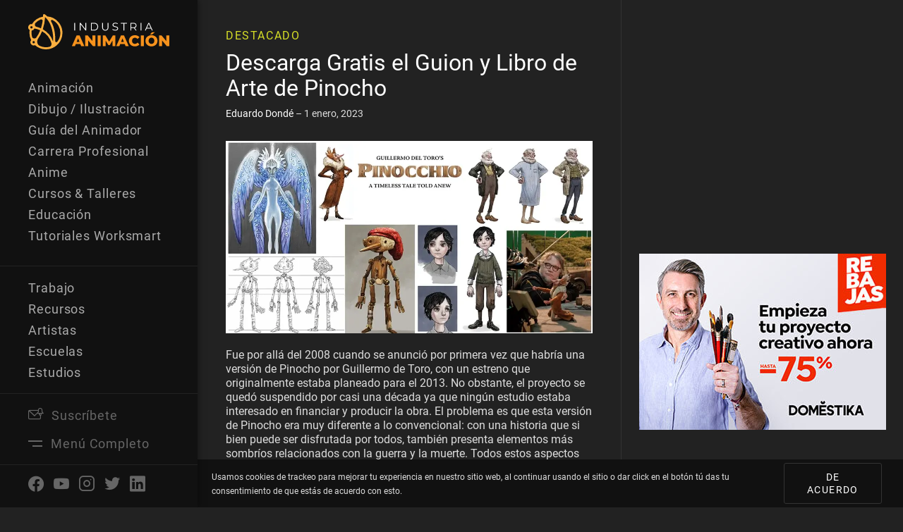

--- FILE ---
content_type: text/html; charset=UTF-8
request_url: https://www.industriaanimacion.com/2023/01/descarga-gratis-el-guion-y-libro-de-arte-de-pinocho/
body_size: 15732
content:
<!DOCTYPE html>
<html lang="es-MX">
<head><style>img.lazy{min-height:1px}</style><link rel="preload" href="https://www.industriaanimacion.com/wp-content/plugins/w3-total-cache/pub/js/lazyload.min.js" as="script">
    <!-- Google Tag Manager -->
    <script>(function(w,d,s,l,i){w[l]=w[l]||[];w[l].push({'gtm.start':
                new Date().getTime(),event:'gtm.js'});var f=d.getElementsByTagName(s)[0],
            j=d.createElement(s),dl=l!='dataLayer'?'&l='+l:'';j.async=true;j.src=
            'https://www.googletagmanager.com/gtm.js?id='+i+dl;f.parentNode.insertBefore(j,f);
        })(window,document,'script','dataLayer','GTM-KXMS4WL');</script>
    <!-- End Google Tag Manager -->
    <meta charset="utf-8">
    <meta content="width=device-width, initial-scale=1.0, minimum-scale=1.0" name="viewport">
    <!-- TradeDoubler site verification 3160608 -->
    <script src="https://cdnjs.cloudflare.com/ajax/libs/html5shiv/3.7.3/html5shiv.min.js"
            type="text/javascript"></script>
    <![endif] -->
    <script type="text/javascript">!function (o, c) {
            var n = c.documentElement, t = " w-mod-";
            n.className += t + "js", ("ontouchstart" in o || o.DocumentTouch && c instanceof DocumentTouch) && (n.className += t + "touch")
        }(window, document);</script>
    <link rel="stylesheet" href="https://www.industriaanimacion.com/wp-content/cache/minify/98349.css" media="all" />

	<meta name='robots' content='index, follow, max-image-preview:large, max-snippet:-1, max-video-preview:-1' />

	<!-- This site is optimized with the Yoast SEO plugin v19.4 - https://yoast.com/wordpress/plugins/seo/ -->
	<title>Descarga Gratis el Guion y Libro de Arte de Pinocho</title>
	<meta name="description" content="Descarga gratis el guion original y el libro de arte de Pinocho por Guillermo del Toro, considerada como una de las mejores películas del 2022" />
	<link rel="canonical" href="https://www.industriaanimacion.com/2023/01/descarga-gratis-el-guion-y-libro-de-arte-de-pinocho/" />
	<meta property="og:locale" content="es_MX" />
	<meta property="og:type" content="article" />
	<meta property="og:title" content="Descarga Gratis el Guion y Libro de Arte de Pinocho" />
	<meta property="og:description" content="Descarga gratis el guion original y el libro de arte de Pinocho por Guillermo del Toro, considerada como una de las mejores películas del 2022" />
	<meta property="og:url" content="https://www.industriaanimacion.com/2023/01/descarga-gratis-el-guion-y-libro-de-arte-de-pinocho/" />
	<meta property="og:site_name" content="IndustriaAnimacion.com" />
	<meta property="article:publisher" content="https://www.facebook.com/industriaanimacion/" />
	<meta property="article:published_time" content="2023-01-01T21:19:56+00:00" />
	<meta property="og:image" content="https://www.industriaanimacion.com/wp-content/uploads/2023/01/arte_de_pinocho_png.png" />
	<meta property="og:image:width" content="1200" />
	<meta property="og:image:height" content="630" />
	<meta property="og:image:type" content="image/png" />
	<meta name="author" content="Eduardo Dondé" />
	<meta name="twitter:card" content="summary_large_image" />
	<meta name="twitter:creator" content="@ind_animacion" />
	<meta name="twitter:site" content="@ind_animacion" />
	<meta name="twitter:label1" content="Written by" />
	<meta name="twitter:data1" content="Eduardo Dondé" />
	<meta name="twitter:label2" content="Est. reading time" />
	<meta name="twitter:data2" content="5 minutos" />
	<script type="application/ld+json" class="yoast-schema-graph">{"@context":"https://schema.org","@graph":[{"@type":"Organization","@id":"https://www.industriaanimacion.com/#organization","name":"IndustriaAnimacion.com","url":"https://www.industriaanimacion.com/","sameAs":["https://www.instagram.com/industriaanimacion/","https://www.linkedin.com/company/industriaanimación/","https://www.pinterest.com/industriaanimacion/","https://www.youtube.com/channel/UCssT00TcccKR8dmaPRHgNFw","https://www.facebook.com/industriaanimacion/","https://twitter.com/ind_animacion"],"logo":{"@type":"ImageObject","inLanguage":"es-MX","@id":"https://www.industriaanimacion.com/#/schema/logo/image/","url":"https://www.industriaanimacion.com/wp-content/uploads/2020/04/industria-animacion-logo.svg","contentUrl":"https://www.industriaanimacion.com/wp-content/uploads/2020/04/industria-animacion-logo.svg","caption":"IndustriaAnimacion.com"},"image":{"@id":"https://www.industriaanimacion.com/#/schema/logo/image/"}},{"@type":"WebSite","@id":"https://www.industriaanimacion.com/#website","url":"https://www.industriaanimacion.com/","name":"IndustriaAnimacion.com","description":"Artículos, Tutoriales, Noticias e Información de la Industria de Animación, Videojuegos, Efectos Visuales (VFX), VR/AR e Ilustración Digital","publisher":{"@id":"https://www.industriaanimacion.com/#organization"},"potentialAction":[{"@type":"SearchAction","target":{"@type":"EntryPoint","urlTemplate":"https://www.industriaanimacion.com/?s={search_term_string}"},"query-input":"required name=search_term_string"}],"inLanguage":"es-MX"},{"@type":"ImageObject","inLanguage":"es-MX","@id":"https://www.industriaanimacion.com/2023/01/descarga-gratis-el-guion-y-libro-de-arte-de-pinocho/#primaryimage","url":"https://www.industriaanimacion.com/wp-content/uploads/2023/01/arte_de_pinocho_opt.webp","contentUrl":"https://www.industriaanimacion.com/wp-content/uploads/2023/01/arte_de_pinocho_opt.webp","width":880,"height":462,"caption":"Descarga Gratis el Guion y Libro de Arte de Pinocho"},{"@type":"WebPage","@id":"https://www.industriaanimacion.com/2023/01/descarga-gratis-el-guion-y-libro-de-arte-de-pinocho/","url":"https://www.industriaanimacion.com/2023/01/descarga-gratis-el-guion-y-libro-de-arte-de-pinocho/","name":"Descarga Gratis el Guion y Libro de Arte de Pinocho","isPartOf":{"@id":"https://www.industriaanimacion.com/#website"},"primaryImageOfPage":{"@id":"https://www.industriaanimacion.com/2023/01/descarga-gratis-el-guion-y-libro-de-arte-de-pinocho/#primaryimage"},"image":{"@id":"https://www.industriaanimacion.com/2023/01/descarga-gratis-el-guion-y-libro-de-arte-de-pinocho/#primaryimage"},"thumbnailUrl":"https://www.industriaanimacion.com/wp-content/uploads/2023/01/arte_de_pinocho_opt.webp","datePublished":"2023-01-01T21:19:56+00:00","dateModified":"2023-01-01T21:19:56+00:00","description":"Descarga gratis el guion original y el libro de arte de Pinocho por Guillermo del Toro, considerada como una de las mejores películas del 2022","breadcrumb":{"@id":"https://www.industriaanimacion.com/2023/01/descarga-gratis-el-guion-y-libro-de-arte-de-pinocho/#breadcrumb"},"inLanguage":"es-MX","potentialAction":[{"@type":"ReadAction","target":["https://www.industriaanimacion.com/2023/01/descarga-gratis-el-guion-y-libro-de-arte-de-pinocho/"]}]},{"@type":"BreadcrumbList","@id":"https://www.industriaanimacion.com/2023/01/descarga-gratis-el-guion-y-libro-de-arte-de-pinocho/#breadcrumb","itemListElement":[{"@type":"ListItem","position":1,"name":"Home","item":"https://www.industriaanimacion.com/"},{"@type":"ListItem","position":2,"name":"Blog","item":"https://www.industriaanimacion.com/blog/"},{"@type":"ListItem","position":3,"name":"Descarga Gratis el Guion y Libro de Arte de Pinocho"}]},{"@type":"Article","@id":"https://www.industriaanimacion.com/2023/01/descarga-gratis-el-guion-y-libro-de-arte-de-pinocho/#article","isPartOf":{"@id":"https://www.industriaanimacion.com/2023/01/descarga-gratis-el-guion-y-libro-de-arte-de-pinocho/"},"author":{"name":"Eduardo Dondé","@id":"https://www.industriaanimacion.com/#/schema/person/8c546466d18b8bf65eb57ad744b27895"},"headline":"Descarga Gratis el Guion y Libro de Arte de Pinocho","datePublished":"2023-01-01T21:19:56+00:00","dateModified":"2023-01-01T21:19:56+00:00","mainEntityOfPage":{"@id":"https://www.industriaanimacion.com/2023/01/descarga-gratis-el-guion-y-libro-de-arte-de-pinocho/"},"wordCount":618,"publisher":{"@id":"https://www.industriaanimacion.com/#organization"},"image":{"@id":"https://www.industriaanimacion.com/2023/01/descarga-gratis-el-guion-y-libro-de-arte-de-pinocho/#primaryimage"},"thumbnailUrl":"https://www.industriaanimacion.com/wp-content/uploads/2023/01/arte_de_pinocho_opt.webp","keywords":["arte conceptual","diseño de personajes","guillermo del toro","libro de arte","Pinocho","recursos gratuitos"],"articleSection":["Destacado"],"inLanguage":"es-MX"},{"@type":"Person","@id":"https://www.industriaanimacion.com/#/schema/person/8c546466d18b8bf65eb57ad744b27895","name":"Eduardo Dondé","image":{"@type":"ImageObject","inLanguage":"es-MX","@id":"https://www.industriaanimacion.com/#/schema/person/image/","url":"https://secure.gravatar.com/avatar/64265e4e06032e59fa0552dc055dbab6?s=96&d=mm&r=g","contentUrl":"https://secure.gravatar.com/avatar/64265e4e06032e59fa0552dc055dbab6?s=96&d=mm&r=g","caption":"Eduardo Dondé"},"url":"https://www.industriaanimacion.com/autor/edondemendoza/"}]}</script>
	<!-- / Yoast SEO plugin. -->


<link rel='dns-prefetch' href='//www.googletagmanager.com' />
<link rel='dns-prefetch' href='//s.w.org' />
<link rel="alternate" type="application/rss+xml" title="IndustriaAnimacion.com &raquo; Descarga Gratis el Guion y Libro de Arte de Pinocho RSS de los comentarios" href="https://www.industriaanimacion.com/2023/01/descarga-gratis-el-guion-y-libro-de-arte-de-pinocho/feed/" />
<script type="text/javascript">
window._wpemojiSettings = {"baseUrl":"https:\/\/s.w.org\/images\/core\/emoji\/13.1.0\/72x72\/","ext":".png","svgUrl":"https:\/\/s.w.org\/images\/core\/emoji\/13.1.0\/svg\/","svgExt":".svg","source":{"concatemoji":"https:\/\/www.industriaanimacion.com\/wp-includes\/js\/wp-emoji-release.min.js?ver=5.9.1"}};
/*! This file is auto-generated */
!function(e,a,t){var n,r,o,i=a.createElement("canvas"),p=i.getContext&&i.getContext("2d");function s(e,t){var a=String.fromCharCode;p.clearRect(0,0,i.width,i.height),p.fillText(a.apply(this,e),0,0);e=i.toDataURL();return p.clearRect(0,0,i.width,i.height),p.fillText(a.apply(this,t),0,0),e===i.toDataURL()}function c(e){var t=a.createElement("script");t.src=e,t.defer=t.type="text/javascript",a.getElementsByTagName("head")[0].appendChild(t)}for(o=Array("flag","emoji"),t.supports={everything:!0,everythingExceptFlag:!0},r=0;r<o.length;r++)t.supports[o[r]]=function(e){if(!p||!p.fillText)return!1;switch(p.textBaseline="top",p.font="600 32px Arial",e){case"flag":return s([127987,65039,8205,9895,65039],[127987,65039,8203,9895,65039])?!1:!s([55356,56826,55356,56819],[55356,56826,8203,55356,56819])&&!s([55356,57332,56128,56423,56128,56418,56128,56421,56128,56430,56128,56423,56128,56447],[55356,57332,8203,56128,56423,8203,56128,56418,8203,56128,56421,8203,56128,56430,8203,56128,56423,8203,56128,56447]);case"emoji":return!s([10084,65039,8205,55357,56613],[10084,65039,8203,55357,56613])}return!1}(o[r]),t.supports.everything=t.supports.everything&&t.supports[o[r]],"flag"!==o[r]&&(t.supports.everythingExceptFlag=t.supports.everythingExceptFlag&&t.supports[o[r]]);t.supports.everythingExceptFlag=t.supports.everythingExceptFlag&&!t.supports.flag,t.DOMReady=!1,t.readyCallback=function(){t.DOMReady=!0},t.supports.everything||(n=function(){t.readyCallback()},a.addEventListener?(a.addEventListener("DOMContentLoaded",n,!1),e.addEventListener("load",n,!1)):(e.attachEvent("onload",n),a.attachEvent("onreadystatechange",function(){"complete"===a.readyState&&t.readyCallback()})),(n=t.source||{}).concatemoji?c(n.concatemoji):n.wpemoji&&n.twemoji&&(c(n.twemoji),c(n.wpemoji)))}(window,document,window._wpemojiSettings);
</script>
<!-- industriaanimacion.com is managing ads with Advanced Ads 1.34.0 --><script id="indus-ready">
			window.advanced_ads_ready=function(e,a){a=a||"complete";var d=function(e){return"interactive"===a?"loading"!==e:"complete"===e};d(document.readyState)?e():document.addEventListener("readystatechange",(function(a){d(a.target.readyState)&&e()}),{once:"interactive"===a})},window.advanced_ads_ready_queue=window.advanced_ads_ready_queue||[];		</script>
		<style type="text/css">
img.wp-smiley,
img.emoji {
	display: inline !important;
	border: none !important;
	box-shadow: none !important;
	height: 1em !important;
	width: 1em !important;
	margin: 0 0.07em !important;
	vertical-align: -0.1em !important;
	background: none !important;
	padding: 0 !important;
}
</style>
	<link rel="stylesheet" href="https://www.industriaanimacion.com/wp-content/cache/minify/a5ff7.css" media="all" />

<style id='global-styles-inline-css' type='text/css'>
body{--wp--preset--color--black: #000000;--wp--preset--color--cyan-bluish-gray: #abb8c3;--wp--preset--color--white: #ffffff;--wp--preset--color--pale-pink: #f78da7;--wp--preset--color--vivid-red: #cf2e2e;--wp--preset--color--luminous-vivid-orange: #ff6900;--wp--preset--color--luminous-vivid-amber: #fcb900;--wp--preset--color--light-green-cyan: #7bdcb5;--wp--preset--color--vivid-green-cyan: #00d084;--wp--preset--color--pale-cyan-blue: #8ed1fc;--wp--preset--color--vivid-cyan-blue: #0693e3;--wp--preset--color--vivid-purple: #9b51e0;--wp--preset--gradient--vivid-cyan-blue-to-vivid-purple: linear-gradient(135deg,rgba(6,147,227,1) 0%,rgb(155,81,224) 100%);--wp--preset--gradient--light-green-cyan-to-vivid-green-cyan: linear-gradient(135deg,rgb(122,220,180) 0%,rgb(0,208,130) 100%);--wp--preset--gradient--luminous-vivid-amber-to-luminous-vivid-orange: linear-gradient(135deg,rgba(252,185,0,1) 0%,rgba(255,105,0,1) 100%);--wp--preset--gradient--luminous-vivid-orange-to-vivid-red: linear-gradient(135deg,rgba(255,105,0,1) 0%,rgb(207,46,46) 100%);--wp--preset--gradient--very-light-gray-to-cyan-bluish-gray: linear-gradient(135deg,rgb(238,238,238) 0%,rgb(169,184,195) 100%);--wp--preset--gradient--cool-to-warm-spectrum: linear-gradient(135deg,rgb(74,234,220) 0%,rgb(151,120,209) 20%,rgb(207,42,186) 40%,rgb(238,44,130) 60%,rgb(251,105,98) 80%,rgb(254,248,76) 100%);--wp--preset--gradient--blush-light-purple: linear-gradient(135deg,rgb(255,206,236) 0%,rgb(152,150,240) 100%);--wp--preset--gradient--blush-bordeaux: linear-gradient(135deg,rgb(254,205,165) 0%,rgb(254,45,45) 50%,rgb(107,0,62) 100%);--wp--preset--gradient--luminous-dusk: linear-gradient(135deg,rgb(255,203,112) 0%,rgb(199,81,192) 50%,rgb(65,88,208) 100%);--wp--preset--gradient--pale-ocean: linear-gradient(135deg,rgb(255,245,203) 0%,rgb(182,227,212) 50%,rgb(51,167,181) 100%);--wp--preset--gradient--electric-grass: linear-gradient(135deg,rgb(202,248,128) 0%,rgb(113,206,126) 100%);--wp--preset--gradient--midnight: linear-gradient(135deg,rgb(2,3,129) 0%,rgb(40,116,252) 100%);--wp--preset--duotone--dark-grayscale: url('#wp-duotone-dark-grayscale');--wp--preset--duotone--grayscale: url('#wp-duotone-grayscale');--wp--preset--duotone--purple-yellow: url('#wp-duotone-purple-yellow');--wp--preset--duotone--blue-red: url('#wp-duotone-blue-red');--wp--preset--duotone--midnight: url('#wp-duotone-midnight');--wp--preset--duotone--magenta-yellow: url('#wp-duotone-magenta-yellow');--wp--preset--duotone--purple-green: url('#wp-duotone-purple-green');--wp--preset--duotone--blue-orange: url('#wp-duotone-blue-orange');--wp--preset--font-size--small: 13px;--wp--preset--font-size--medium: 20px;--wp--preset--font-size--large: 36px;--wp--preset--font-size--x-large: 42px;}.has-black-color{color: var(--wp--preset--color--black) !important;}.has-cyan-bluish-gray-color{color: var(--wp--preset--color--cyan-bluish-gray) !important;}.has-white-color{color: var(--wp--preset--color--white) !important;}.has-pale-pink-color{color: var(--wp--preset--color--pale-pink) !important;}.has-vivid-red-color{color: var(--wp--preset--color--vivid-red) !important;}.has-luminous-vivid-orange-color{color: var(--wp--preset--color--luminous-vivid-orange) !important;}.has-luminous-vivid-amber-color{color: var(--wp--preset--color--luminous-vivid-amber) !important;}.has-light-green-cyan-color{color: var(--wp--preset--color--light-green-cyan) !important;}.has-vivid-green-cyan-color{color: var(--wp--preset--color--vivid-green-cyan) !important;}.has-pale-cyan-blue-color{color: var(--wp--preset--color--pale-cyan-blue) !important;}.has-vivid-cyan-blue-color{color: var(--wp--preset--color--vivid-cyan-blue) !important;}.has-vivid-purple-color{color: var(--wp--preset--color--vivid-purple) !important;}.has-black-background-color{background-color: var(--wp--preset--color--black) !important;}.has-cyan-bluish-gray-background-color{background-color: var(--wp--preset--color--cyan-bluish-gray) !important;}.has-white-background-color{background-color: var(--wp--preset--color--white) !important;}.has-pale-pink-background-color{background-color: var(--wp--preset--color--pale-pink) !important;}.has-vivid-red-background-color{background-color: var(--wp--preset--color--vivid-red) !important;}.has-luminous-vivid-orange-background-color{background-color: var(--wp--preset--color--luminous-vivid-orange) !important;}.has-luminous-vivid-amber-background-color{background-color: var(--wp--preset--color--luminous-vivid-amber) !important;}.has-light-green-cyan-background-color{background-color: var(--wp--preset--color--light-green-cyan) !important;}.has-vivid-green-cyan-background-color{background-color: var(--wp--preset--color--vivid-green-cyan) !important;}.has-pale-cyan-blue-background-color{background-color: var(--wp--preset--color--pale-cyan-blue) !important;}.has-vivid-cyan-blue-background-color{background-color: var(--wp--preset--color--vivid-cyan-blue) !important;}.has-vivid-purple-background-color{background-color: var(--wp--preset--color--vivid-purple) !important;}.has-black-border-color{border-color: var(--wp--preset--color--black) !important;}.has-cyan-bluish-gray-border-color{border-color: var(--wp--preset--color--cyan-bluish-gray) !important;}.has-white-border-color{border-color: var(--wp--preset--color--white) !important;}.has-pale-pink-border-color{border-color: var(--wp--preset--color--pale-pink) !important;}.has-vivid-red-border-color{border-color: var(--wp--preset--color--vivid-red) !important;}.has-luminous-vivid-orange-border-color{border-color: var(--wp--preset--color--luminous-vivid-orange) !important;}.has-luminous-vivid-amber-border-color{border-color: var(--wp--preset--color--luminous-vivid-amber) !important;}.has-light-green-cyan-border-color{border-color: var(--wp--preset--color--light-green-cyan) !important;}.has-vivid-green-cyan-border-color{border-color: var(--wp--preset--color--vivid-green-cyan) !important;}.has-pale-cyan-blue-border-color{border-color: var(--wp--preset--color--pale-cyan-blue) !important;}.has-vivid-cyan-blue-border-color{border-color: var(--wp--preset--color--vivid-cyan-blue) !important;}.has-vivid-purple-border-color{border-color: var(--wp--preset--color--vivid-purple) !important;}.has-vivid-cyan-blue-to-vivid-purple-gradient-background{background: var(--wp--preset--gradient--vivid-cyan-blue-to-vivid-purple) !important;}.has-light-green-cyan-to-vivid-green-cyan-gradient-background{background: var(--wp--preset--gradient--light-green-cyan-to-vivid-green-cyan) !important;}.has-luminous-vivid-amber-to-luminous-vivid-orange-gradient-background{background: var(--wp--preset--gradient--luminous-vivid-amber-to-luminous-vivid-orange) !important;}.has-luminous-vivid-orange-to-vivid-red-gradient-background{background: var(--wp--preset--gradient--luminous-vivid-orange-to-vivid-red) !important;}.has-very-light-gray-to-cyan-bluish-gray-gradient-background{background: var(--wp--preset--gradient--very-light-gray-to-cyan-bluish-gray) !important;}.has-cool-to-warm-spectrum-gradient-background{background: var(--wp--preset--gradient--cool-to-warm-spectrum) !important;}.has-blush-light-purple-gradient-background{background: var(--wp--preset--gradient--blush-light-purple) !important;}.has-blush-bordeaux-gradient-background{background: var(--wp--preset--gradient--blush-bordeaux) !important;}.has-luminous-dusk-gradient-background{background: var(--wp--preset--gradient--luminous-dusk) !important;}.has-pale-ocean-gradient-background{background: var(--wp--preset--gradient--pale-ocean) !important;}.has-electric-grass-gradient-background{background: var(--wp--preset--gradient--electric-grass) !important;}.has-midnight-gradient-background{background: var(--wp--preset--gradient--midnight) !important;}.has-small-font-size{font-size: var(--wp--preset--font-size--small) !important;}.has-medium-font-size{font-size: var(--wp--preset--font-size--medium) !important;}.has-large-font-size{font-size: var(--wp--preset--font-size--large) !important;}.has-x-large-font-size{font-size: var(--wp--preset--font-size--x-large) !important;}
</style>
<link rel="stylesheet" href="https://www.industriaanimacion.com/wp-content/cache/minify/d623e.css" media="all" />

<script  src="https://www.industriaanimacion.com/wp-content/cache/minify/818c0.js"></script>


<script type='text/javascript' id='advanced-ads-advanced-js-js-extra'>
/* <![CDATA[ */
var advads_options = {"blog_id":"1","privacy":{"enabled":false,"state":"not_needed"}};
/* ]]> */
</script>
<script  src="https://www.industriaanimacion.com/wp-content/cache/minify/2c6e9.js"></script>


<!-- Google Analytics snippet added by Site Kit -->
<script type='text/javascript' src='https://www.googletagmanager.com/gtag/js?id=UA-103592173-1' id='google_gtagjs-js' async></script>
<script type='text/javascript' id='google_gtagjs-js-after'>
window.dataLayer = window.dataLayer || [];function gtag(){dataLayer.push(arguments);}
gtag('set', 'linker', {"domains":["www.industriaanimacion.com"]} );
gtag("js", new Date());
gtag("set", "developer_id.dZTNiMT", true);
gtag("config", "UA-103592173-1", {"anonymize_ip":true});
gtag("config", "G-19N08MRCWT");
</script>

<!-- End Google Analytics snippet added by Site Kit -->
<link rel="https://api.w.org/" href="https://www.industriaanimacion.com/wp-json/" /><link rel="alternate" type="application/json" href="https://www.industriaanimacion.com/wp-json/wp/v2/posts/44114" /><link rel="EditURI" type="application/rsd+xml" title="RSD" href="https://www.industriaanimacion.com/xmlrpc.php?rsd" />
<link rel="wlwmanifest" type="application/wlwmanifest+xml" href="https://www.industriaanimacion.com/wp-includes/wlwmanifest.xml" /> 
<link rel='shortlink' href='https://www.industriaanimacion.com/?p=44114' />
<link rel="alternate" type="application/json+oembed" href="https://www.industriaanimacion.com/wp-json/oembed/1.0/embed?url=https%3A%2F%2Fwww.industriaanimacion.com%2F2023%2F01%2Fdescarga-gratis-el-guion-y-libro-de-arte-de-pinocho%2F" />
<link rel="alternate" type="text/xml+oembed" href="https://www.industriaanimacion.com/wp-json/oembed/1.0/embed?url=https%3A%2F%2Fwww.industriaanimacion.com%2F2023%2F01%2Fdescarga-gratis-el-guion-y-libro-de-arte-de-pinocho%2F&#038;format=xml" />
<meta name="generator" content="Site Kit by Google 1.79.1" /><script>advads_items = { conditions: {}, display_callbacks: {}, display_effect_callbacks: {}, hide_callbacks: {}, backgrounds: {}, effect_durations: {}, close_functions: {}, showed: [] };</script><style type="text/css" id="indus-layer-custom-css"></style><script type="text/javascript">
		var advadsCfpQueue = [];
		var advadsCfpAd = function( adID ){
			if ( 'undefined' == typeof advadsProCfp ) { advadsCfpQueue.push( adID ) } else { advadsProCfp.addElement( adID ) }
		};
		</script>
		<script  async src="https://pagead2.googlesyndication.com/pagead/js/adsbygoogle.js?client=ca-pub-4706176464921498" crossorigin="anonymous"></script>
	
        <link rel="preload"
              as="image"
              href="https://www.industriaanimacion.com/wp-content/uploads/2023/01/arte_de_pinocho_opt.webp"
              imagesrcset="https://www.industriaanimacion.com/wp-content/uploads/2023/01/arte_de_pinocho_opt-360x189.webp 360w, https://www.industriaanimacion.com/wp-content/uploads/2023/01/arte_de_pinocho_opt-244x128.webp 244w, https://www.industriaanimacion.com/wp-content/uploads/2023/01/arte_de_pinocho_opt-320x168.webp 320w, https://www.industriaanimacion.com/wp-content/uploads/2023/01/arte_de_pinocho_opt-488x256.webp 488w, https://www.industriaanimacion.com/wp-content/uploads/2023/01/arte_de_pinocho_opt-720x378.webp 720w, https://www.industriaanimacion.com/wp-content/uploads/2023/01/arte_de_pinocho_opt.webp 880w">
	
	
    <link rel="shortcut icon" type="image/x-icon" href="https://www.industriaanimacion.com/wp-content/uploads/2020/04/ind_favicon32dark.png">
    <link rel="apple-touch-icon" href="https://www.industriaanimacion.com/wp-content/uploads/2020/04/ind_favicon256dark.png">

    <!-- TypeKit Fonts -->
    <link rel="stylesheet" href="https://use.typekit.net/wef3fby.css" async>

</head>
<body data-rsssl=1 class="post-template-default single single-post postid-44114 single-format-standard body aa-prefix-indus-">
<!-- Google Tag Manager (noscript) -->
<noscript><iframe src="https://www.googletagmanager.com/ns.html?id=GTM-KXMS4WL"
                  height="0" width="0" style="display:none;visibility:hidden"></iframe></noscript>
<!-- End Google Tag Manager (noscript) -->


<nav class="aside-wrapper">
  <div class="logo-wrapper">
        <a href="https://www.industriaanimacion.com" class="logo-container w-inline-block">
      <img src="data:image/svg+xml,%3Csvg%20xmlns='http://www.w3.org/2000/svg'%20viewBox='0%200%200%200'%3E%3C/svg%3E" data-src="https://www.industriaanimacion.com/wp-content/uploads/2020/04/industria-animacion-logo.svg" alt="IndustriaAnimacion.com" class="logo-image lazy">
    </a>
        <div class="mobile-buttons-wrapper">
                        <a data-navigation="master" data-modal="modal-newsletter" href="#" class="aside-element-link w-inline-block">
            <div class="icon20"><span class="icon-newsletter"></span></div>            <div class="aside-link-text">Suscríbete</div>
          </a>
                  <a data-navigation="menu" data-label-toggle="Cerrar Menú" href="#" class="aside-element-link w-inline-block">
            <ul class="stack-wrapper"><li class="stack-element"></li><li class="stack-element half"></li></ul>            <div class="aside-link-text">Menú Completo</div>
          </a>
                  <a data-navigation="search" href="#" class="aside-element-link w-inline-block">
            <div class="icon20"><span class="icon-search"></span></div>            <div class="aside-link-text">Buscar</div>
          </a>
                  <a data-navigation="master" data-modal="modal-contributor" href="#" class="aside-element-link w-inline-block">
            <div class="icon20"><span class="icon-"></span></div>            <div class="aside-link-text"></div>
          </a>
                  <a data-navigation="master" data-modal="modal-contributor" href="#" class="aside-element-link w-inline-block">
            <div class="icon20"><span class="icon-"></span></div>            <div class="aside-link-text"></div>
          </a>
                  </div>
  </div>
  <div class="drawer-wrapper">
    <div class="drawer-container">
          <div class="category-wrapper">
        <h6 class="category-title">Categorías</h6>
        <ul class="categories-list">
                    <li class="category-element">
            <a href="https://www.industriaanimacion.com/category/animacion/" class="category-link">Animación</a>
          </li>
                    <li class="category-element">
            <a href="https://www.industriaanimacion.com/category/dibujo-ilustracion/" class="category-link">Dibujo / Ilustración</a>
          </li>
                    <li class="category-element">
            <a href="https://www.industriaanimacion.com/category/guia-del-animador/" class="category-link">Guía del Animador</a>
          </li>
                    <li class="category-element">
            <a href="https://www.industriaanimacion.com/category/carrera-profesional/" class="category-link">Carrera Profesional</a>
          </li>
                    <li class="category-element">
            <a href="https://www.industriaanimacion.com/category/anime/" class="category-link">Anime</a>
          </li>
                    <li class="category-element">
            <a href="https://www.industriaanimacion.com/category/cursos-talleres/" class="category-link">Cursos &amp; Talleres</a>
          </li>
                    <li class="category-element">
            <a href="https://www.industriaanimacion.com/category/educacion/" class="category-link">Educación</a>
          </li>
                    <li class="category-element">
            <a href="https://www.industriaanimacion.com/category/tutoriales-worksmart/" class="category-link">Tutoriales Worksmart</a>
          </li>
                    <li class="category-element">
            <a href="https://www.industriaanimacion.com/category/entrevista/" class="category-link">Entrevista</a>
          </li>
                    <li class="category-element">
            <a href="https://www.industriaanimacion.com/category/industria/" class="category-link">Industria</a>
          </li>
                    <li class="category-element">
            <a href="https://www.industriaanimacion.com/category/series-animadas/" class="category-link">Series Animadas</a>
          </li>
                    <li class="category-element">
            <a href="https://www.industriaanimacion.com/category/eventos-festivales/" class="category-link">Eventos &amp; Festivales</a>
          </li>
                    <li class="category-element">
            <a href="https://www.industriaanimacion.com/category/videojuegos/" class="category-link">Videojuegos</a>
          </li>
                    <li class="category-element">
            <a href="https://www.industriaanimacion.com/category/vfx/" class="category-link">VFX</a>
          </li>
                    <li class="category-element">
            <a href="https://www.industriaanimacion.com/category/realidad-virtual/" class="category-link">Realidad Virtual</a>
          </li>
                    <li class="category-element">
            <a href="https://www.industriaanimacion.com/category/cortometraje/" class="category-link">Cortometraje</a>
          </li>
                    <li class="category-element">
            <a href="https://www.industriaanimacion.com/category/herramientas/" class="category-link">Herramientas</a>
          </li>
                    <li class="category-element">
            <a href="https://www.industriaanimacion.com/category/destacado/" class="category-link">Destacado</a>
          </li>
                    <li class="category-element">
            <a href="https://www.industriaanimacion.com/category/tecnologia/" class="category-link">Tecnología</a>
          </li>
                    <li class="category-element">
            <a href="https://www.industriaanimacion.com/category/breakdown/" class="category-link">Breakdown</a>
          </li>
                    <li class="category-element">
            <a href="https://www.industriaanimacion.com/category/libros/" class="category-link">Libros</a>
          </li>
                  </ul>
      </div>
            <div class="site-wrapper">
                <ul class="categories-list site">
                    <li class="category-element">
            <a href="https://www.industriaanimacion.com/trabajo-en-animacion/" class="category-link ">Trabajo</a>
          </li>
                    <li class="category-element">
            <a href="https://www.industriaanimacion.com/recursos-de-animacion/" class="category-link ">Recursos</a>
          </li>
                    <li class="category-element">
            <a href="https://www.industriaanimacion.com/artistas/" class="category-link ">Artistas</a>
          </li>
                    <li class="category-element">
            <a href="https://www.industriaanimacion.com/escuelas-de-animacion/" class="category-link ">Escuelas</a>
          </li>
                    <li class="category-element">
            <a href="https://www.industriaanimacion.com/estudios-de-animacion/" class="category-link ">Estudios</a>
          </li>
                    <li class="category-element">
            <a href="https://www.industriaanimacion.com/acerca-de-industria-animacion/" class="category-link ">Nosotros</a>
          </li>
                  </ul>
              </div>
    </div>
  </div>
      <ul class="aside-icon-list">
              <li class="aside-element">
          <a data-navigation="master" data-modal="modal-newsletter" href="#" class="aside-element-link w-inline-block">
            <div class="icon20"><span class="icon-newsletter"></span></div>            <div class="aside-link-text">Suscríbete</div>
          </a>
        </li>
              <li class="aside-element">
          <a data-navigation="menu" data-label-toggle="Cerrar Menú" href="#" class="aside-element-link w-inline-block">
            <ul class="stack-wrapper"><li class="stack-element"></li><li class="stack-element half"></li></ul>            <div class="aside-link-text">Menú Completo</div>
          </a>
        </li>
              <li class="aside-element">
          <a data-navigation="search" href="#" class="aside-element-link w-inline-block">
            <div class="icon20"><span class="icon-search"></span></div>            <div class="aside-link-text">Buscar</div>
          </a>
        </li>
              <li class="aside-element">
          <a data-navigation="master" data-modal="modal-contributor" href="#" class="aside-element-link w-inline-block">
            <div class="icon20"><span class="icon-"></span></div>            <div class="aside-link-text"></div>
          </a>
        </li>
              <li class="aside-element">
          <a data-navigation="master" data-modal="modal-contributor" href="#" class="aside-element-link w-inline-block">
            <div class="icon20"><span class="icon-"></span></div>            <div class="aside-link-text"></div>
          </a>
        </li>
          </ul>
      <ul class="footer-social-media-list navigation">
        <li class="footer-social-media-element">
      <a href="https://www.facebook.com/industriaanimacion/?trackId=menu" target="_blank" class="footer-social-media-link w-inline-block">
        <div class="icon20"><span class="icon-facebook"></span></div>
      </a>
    </li>
        <li class="footer-social-media-element">
      <a href="https://www.youtube.com/industriaanimacion?trackId=menu" target="_blank" class="footer-social-media-link w-inline-block">
        <div class="icon20"><span class="icon-youtube"></span></div>
      </a>
    </li>
        <li class="footer-social-media-element">
      <a href="https://www.instagram.com/industriaanimacion/?trackId=menu" target="_blank" class="footer-social-media-link w-inline-block">
        <div class="icon20"><span class="icon-instagram"></span></div>
      </a>
    </li>
        <li class="footer-social-media-element">
      <a href="https://twitter.com/ind_animacion?trackId=menu" target="_blank" class="footer-social-media-link w-inline-block">
        <div class="icon20"><span class="icon-twitter"></span></div>
      </a>
    </li>
        <li class="footer-social-media-element">
      <a href="https://www.linkedin.com/company/industriaanimación/?trackId=menu" target="_blank" class="footer-social-media-link w-inline-block">
        <div class="icon20"><span class="icon-linkedin"></span></div>
      </a>
    </li>
      </ul>
  </nav><div class="content-wrapper">  <div class="content-grid">
    <main class="main-wrapper">
      <article class="article-container">
        <header class="header-wrapper">
          <ul class="article-categories">
                        <li class="article-category-element">
              <a href="https://www.industriaanimacion.com/category/destacado/" class="article-category-link">Destacado</a>
            </li>
                      </ul>
          <h1>Descarga Gratis el Guion y Libro de Arte de Pinocho</h1>
                      <section class="article-author-wrapper">
              <h5><a href="https://www.industriaanimacion.com/autor/edondemendoza/">Eduardo Dondé</a></h5>
                            <div>&nbsp;– 1 enero, 2023</div>
            </section>
                  </header>
        <section class="article-body">
          <figure>
            <div>
              <img src="" class=" lazyload wp-post-image" alt="Descarga Gratis el Guion y Libro de Arte de Pinocho" srcset="" sizes="(max-width: 880px) 100vw, 880px" data-src="https://www.industriaanimacion.com/wp-content/uploads/2023/01/arte_de_pinocho_opt.webp" data-srcset="https://www.industriaanimacion.com/wp-content/uploads/2023/01/arte_de_pinocho_opt.webp 880w, https://www.industriaanimacion.com/wp-content/uploads/2023/01/arte_de_pinocho_opt-360x189.webp 360w, https://www.industriaanimacion.com/wp-content/uploads/2023/01/arte_de_pinocho_opt-244x128.webp 244w, https://www.industriaanimacion.com/wp-content/uploads/2023/01/arte_de_pinocho_opt-320x168.webp 320w, https://www.industriaanimacion.com/wp-content/uploads/2023/01/arte_de_pinocho_opt-488x256.webp 488w, https://www.industriaanimacion.com/wp-content/uploads/2023/01/arte_de_pinocho_opt-720x378.webp 720w" /><noscript><img src="data:image/svg+xml,%3Csvg%20xmlns='http://www.w3.org/2000/svg'%20viewBox='0%200%20880%20462'%3E%3C/svg%3E" data-src='https://www.industriaanimacion.com/wp-content/uploads/2023/01/arte_de_pinocho_opt.webp' class=' wp-post-image lazy' alt='Descarga Gratis el Guion y Libro de Arte de Pinocho'></noscript>              <figcaption></figcaption>
            </div>
          </figure>
          <p>Fue por allá del 2008 cuando se anunció por primera vez que habría una versión de Pinocho por Guillermo de Toro, con un estreno que originalmente estaba planeado para el 2013. No obstante, el proyecto se quedó suspendido por casi una década ya que ningún estudio estaba interesado en financiar y producir la obra. El problema es que esta versión de Pinocho era muy diferente a lo convencional: con una historia que si bien puede ser disfrutada por todos, también presenta elementos más sombríos relacionados con la guerra y la muerte. Todos estos aspectos de la narrativa se pueden ver reflejados también a través de la dirección de arte de Pinocho, dando como resultado una de las <a href="https://www.industriaanimacion.com/2022/12/mejores-peliculas-animadas-del-2022/">mejores películas animadas del 2022</a>.</p>
<p>Ya anteriormente te hablamos acerca de todos los <a href="https://www.industriaanimacion.com/2022/12/detras-de-camaras-el-arte-de-pinocho-por-guillermo-del-toro/">detalles de su producción</a>: desde el desarrollo de su historia, hasta la elaboración de sus marionetas e incluso la participación de un estudio de animación mexicano en la cinta. Es por ello que en esta ocasión, más que hablarte más del tema, te queremos mostrar acerca de ello. Y es que Netflix recientemente ha compartido de manera gratuita tanto el guion original como el libro de arte de Pinocho, los cuales puedes leer y descargar en línea.</p><div class="indus-adsense-content-paragraph indus-target" style="margin-left: auto; margin-right: auto; text-align: center; margin-top: 3px; margin-bottom: 3px; " id="indus-14909678" data-advadstrackid="15144" data-advadstrackbid="1"><script async src="//pagead2.googlesyndication.com/pagead/js/adsbygoogle.js?client=ca-pub-4706176464921498" crossorigin="anonymous"></script><ins class="adsbygoogle" style="display:block; text-align:center;" data-ad-client="ca-pub-4706176464921498" 
data-ad-slot="2933412227" 
data-ad-layout="in-article"
data-ad-format="fluid"></ins>
<script> 
(adsbygoogle = window.adsbygoogle || []).push({}); 
</script>
</div>
<div id="attachment_44124" style="width: 890px" class="wp-caption alignnone"><img aria-describedby="caption-attachment-44124" class="size-full wp-image-44124 lazy" src="data:image/svg+xml,%3Csvg%20xmlns='http://www.w3.org/2000/svg'%20viewBox='0%200%20880%20458'%3E%3C/svg%3E" data-src="https://www.industriaanimacion.com/wp-content/uploads/2023/01/libro_de_arte_de_pinocho.webp" alt="Descarga Gratis el Guion y Libro de Arte de Pinocho" width="880" height="458" data-srcset="https://www.industriaanimacion.com/wp-content/uploads/2023/01/libro_de_arte_de_pinocho.webp 880w, https://www.industriaanimacion.com/wp-content/uploads/2023/01/libro_de_arte_de_pinocho-360x187.webp 360w, https://www.industriaanimacion.com/wp-content/uploads/2023/01/libro_de_arte_de_pinocho-244x127.webp 244w, https://www.industriaanimacion.com/wp-content/uploads/2023/01/libro_de_arte_de_pinocho-320x167.webp 320w, https://www.industriaanimacion.com/wp-content/uploads/2023/01/libro_de_arte_de_pinocho-488x254.webp 488w, https://www.industriaanimacion.com/wp-content/uploads/2023/01/libro_de_arte_de_pinocho-720x375.webp 720w" data-sizes="(max-width: 880px) 100vw, 880px" /><p id="caption-attachment-44124" class="wp-caption-text">Todas las imágenes son propiedad de Netflix Animation.</p></div>
<p>Ya anteriormente el gigante del streaming había hecho exactamente lo mismo con <a href="https://www.industriaanimacion.com/2022/02/storyboard-guion-y-arte-en-the-mitchells-vs-the-machines/">Los Mitchells vs Las Máquinas</a>. No obstante, te recordamos que en ese caso fue únicamente por tiempo limitado, tras lo cual ambos dejaron de estar disponibles sin costo al público. Así que ahora te sugerimos que descargues el guion y libro de arte de Pinocho cuanto antes si no quieres quedarte sin darle un vistazo al proceso creativo detrás de esta maravillosa película.</p>
<p>El guion de Pinocho consta de 120 páginas y fue escrito por Guillermo del Toro y Patrick McHale, quien también es conocido como el creador de Over the Garden Wall. Únicamente está disponible en idioma inglés y puedes descargarlo sin costo haciendo clic <a href="https://deadline.com/wp-content/uploads/2022/12/Guillermo-del-Toros-Pinocchio-Read-The-Screenplay.pdf" target="_blank" rel="noopener">aquí</a>.</p>
<div id="attachment_44123" style="width: 890px" class="wp-caption alignnone"><img aria-describedby="caption-attachment-44123" class="size-full wp-image-44123 lazy" src="data:image/svg+xml,%3Csvg%20xmlns='http://www.w3.org/2000/svg'%20viewBox='0%200%20880%20458'%3E%3C/svg%3E" data-src="https://www.industriaanimacion.com/wp-content/uploads/2023/01/guion_pinocho.webp" alt="Descarga Gratis el Guion y Libro de Arte de Pinocho" width="880" height="458" data-srcset="https://www.industriaanimacion.com/wp-content/uploads/2023/01/guion_pinocho.webp 880w, https://www.industriaanimacion.com/wp-content/uploads/2023/01/guion_pinocho-360x187.webp 360w, https://www.industriaanimacion.com/wp-content/uploads/2023/01/guion_pinocho-244x127.webp 244w, https://www.industriaanimacion.com/wp-content/uploads/2023/01/guion_pinocho-320x167.webp 320w, https://www.industriaanimacion.com/wp-content/uploads/2023/01/guion_pinocho-488x254.webp 488w, https://www.industriaanimacion.com/wp-content/uploads/2023/01/guion_pinocho-720x375.webp 720w" data-sizes="(max-width: 880px) 100vw, 880px" /><p id="caption-attachment-44123" class="wp-caption-text">Guion escrito por Guillermo del Toro y Patrick McHale.</p></div>
<blockquote><p>Por su parte, el libro de arte de Pinocho cuenta con 224 páginas, entre las cuales se incluyen bocetos, arte conceptual, fotografías de las marionetas y su animación, así como entrevistas con Guillermo del Toro y el resto de los artistas en el equipo. También cuenta con una introducción escrita por el mismo Del Toro e incluso tiene música instrumental que puedes escuchar conforme lees las páginas del libro. Esta es una pieza que no te puede faltar en tu colección aunque sea de manera digital y puedes descargarla gratis <a href="https://artofgdtpinocchio.com/" target="_blank" rel="noopener">aquí</a>.</p></blockquote>
<div id="attachment_44115" style="width: 890px" class="wp-caption alignnone"><img aria-describedby="caption-attachment-44115" class="size-full wp-image-44115 lazy" src="data:image/svg+xml,%3Csvg%20xmlns='http://www.w3.org/2000/svg'%20viewBox='0%200%20880%20458'%3E%3C/svg%3E" data-src="https://www.industriaanimacion.com/wp-content/uploads/2023/01/arte_de_pinocho_1.webp" alt="Descarga Gratis el Guion y Libro de Arte de Pinocho" width="880" height="458" data-srcset="https://www.industriaanimacion.com/wp-content/uploads/2023/01/arte_de_pinocho_1.webp 880w, https://www.industriaanimacion.com/wp-content/uploads/2023/01/arte_de_pinocho_1-360x187.webp 360w, https://www.industriaanimacion.com/wp-content/uploads/2023/01/arte_de_pinocho_1-244x127.webp 244w, https://www.industriaanimacion.com/wp-content/uploads/2023/01/arte_de_pinocho_1-320x167.webp 320w, https://www.industriaanimacion.com/wp-content/uploads/2023/01/arte_de_pinocho_1-488x254.webp 488w, https://www.industriaanimacion.com/wp-content/uploads/2023/01/arte_de_pinocho_1-720x375.webp 720w" data-sizes="(max-width: 880px) 100vw, 880px" /><p id="caption-attachment-44115" class="wp-caption-text">Todas las imágenes son propiedad de Netflix Animation.</p></div>
<div id="attachment_44122" style="width: 890px" class="wp-caption alignnone"><img aria-describedby="caption-attachment-44122" class="size-full wp-image-44122 lazy" src="data:image/svg+xml,%3Csvg%20xmlns='http://www.w3.org/2000/svg'%20viewBox='0%200%20880%20458'%3E%3C/svg%3E" data-src="https://www.industriaanimacion.com/wp-content/uploads/2023/01/arte_de_pinocho_8.webp" alt="" width="880" height="458" data-srcset="https://www.industriaanimacion.com/wp-content/uploads/2023/01/arte_de_pinocho_8.webp 880w, https://www.industriaanimacion.com/wp-content/uploads/2023/01/arte_de_pinocho_8-360x187.webp 360w, https://www.industriaanimacion.com/wp-content/uploads/2023/01/arte_de_pinocho_8-244x127.webp 244w, https://www.industriaanimacion.com/wp-content/uploads/2023/01/arte_de_pinocho_8-320x167.webp 320w, https://www.industriaanimacion.com/wp-content/uploads/2023/01/arte_de_pinocho_8-488x254.webp 488w, https://www.industriaanimacion.com/wp-content/uploads/2023/01/arte_de_pinocho_8-720x375.webp 720w" data-sizes="(max-width: 880px) 100vw, 880px" /><p id="caption-attachment-44122" class="wp-caption-text">Todas las imágenes son propiedad de Netflix Animation.</p></div>
<div id="attachment_44121" style="width: 890px" class="wp-caption alignnone"><img aria-describedby="caption-attachment-44121" class="size-full wp-image-44121 lazy" src="data:image/svg+xml,%3Csvg%20xmlns='http://www.w3.org/2000/svg'%20viewBox='0%200%20880%20458'%3E%3C/svg%3E" data-src="https://www.industriaanimacion.com/wp-content/uploads/2023/01/arte_de_pinocho_7.webp" alt="Descarga Gratis el Guion y Libro de Arte de Pinocho" width="880" height="458" data-srcset="https://www.industriaanimacion.com/wp-content/uploads/2023/01/arte_de_pinocho_7.webp 880w, https://www.industriaanimacion.com/wp-content/uploads/2023/01/arte_de_pinocho_7-360x187.webp 360w, https://www.industriaanimacion.com/wp-content/uploads/2023/01/arte_de_pinocho_7-244x127.webp 244w, https://www.industriaanimacion.com/wp-content/uploads/2023/01/arte_de_pinocho_7-320x167.webp 320w, https://www.industriaanimacion.com/wp-content/uploads/2023/01/arte_de_pinocho_7-488x254.webp 488w, https://www.industriaanimacion.com/wp-content/uploads/2023/01/arte_de_pinocho_7-720x375.webp 720w" data-sizes="(max-width: 880px) 100vw, 880px" /><p id="caption-attachment-44121" class="wp-caption-text">Todas las imágenes son propiedad de Netflix Animation.</p></div>
<div id="attachment_44120" style="width: 890px" class="wp-caption alignnone"><img aria-describedby="caption-attachment-44120" class="size-full wp-image-44120 lazy" src="data:image/svg+xml,%3Csvg%20xmlns='http://www.w3.org/2000/svg'%20viewBox='0%200%20880%20458'%3E%3C/svg%3E" data-src="https://www.industriaanimacion.com/wp-content/uploads/2023/01/arte_de_pinocho_6.webp" alt="Descarga Gratis el Guion y Libro de Arte de Pinocho" width="880" height="458" data-srcset="https://www.industriaanimacion.com/wp-content/uploads/2023/01/arte_de_pinocho_6.webp 880w, https://www.industriaanimacion.com/wp-content/uploads/2023/01/arte_de_pinocho_6-360x187.webp 360w, https://www.industriaanimacion.com/wp-content/uploads/2023/01/arte_de_pinocho_6-244x127.webp 244w, https://www.industriaanimacion.com/wp-content/uploads/2023/01/arte_de_pinocho_6-320x167.webp 320w, https://www.industriaanimacion.com/wp-content/uploads/2023/01/arte_de_pinocho_6-488x254.webp 488w, https://www.industriaanimacion.com/wp-content/uploads/2023/01/arte_de_pinocho_6-720x375.webp 720w" data-sizes="(max-width: 880px) 100vw, 880px" /><p id="caption-attachment-44120" class="wp-caption-text">Todas las imágenes son propiedad de Netflix Animation.</p></div><div class="indus-domestika-inarticle-content-9th-column" style="text-align: center; " id="indus-334996845"><div style="margin-left: auto; margin-right: auto; text-align: center; " id="indus-1148619502" data-advadstrackid="15524" data-advadstrackbid="1" class="indus-target"><a href="https://www.domestika.org/es/courses/659-introduccion-a-autodesk-maya?atag=108ba0&#038;utm_medium=affiliates&#038;utm_source=omercadocoss_108ba0" rel="noopener nofollow" class="adv-link" target="_blank"><img class="lazy" src="data:image/svg+xml,%3Csvg%20xmlns='http://www.w3.org/2000/svg'%20viewBox='0%200%201%201'%3E%3C/svg%3E" data-src="https://www.industriaanimacion.com///wp-content/uploads/2020/09/domestika_curso_introduccion_maya.jpg" alt="Curso en Línea de Domestika - Introducción a Autodesk Maya" >
<p class="wp-caption-text">[Anuncio] Curso en Línea de Domestika - Introducción a Autodesk Maya</p></a></div></div>
<div id="attachment_44119" style="width: 890px" class="wp-caption alignnone"><img aria-describedby="caption-attachment-44119" class="size-full wp-image-44119 lazy" src="data:image/svg+xml,%3Csvg%20xmlns='http://www.w3.org/2000/svg'%20viewBox='0%200%20880%20458'%3E%3C/svg%3E" data-src="https://www.industriaanimacion.com/wp-content/uploads/2023/01/arte_de_pinocho_5.webp" alt="Descarga Gratis el Guion y Libro de Arte de Pinocho" width="880" height="458" data-srcset="https://www.industriaanimacion.com/wp-content/uploads/2023/01/arte_de_pinocho_5.webp 880w, https://www.industriaanimacion.com/wp-content/uploads/2023/01/arte_de_pinocho_5-360x187.webp 360w, https://www.industriaanimacion.com/wp-content/uploads/2023/01/arte_de_pinocho_5-244x127.webp 244w, https://www.industriaanimacion.com/wp-content/uploads/2023/01/arte_de_pinocho_5-320x167.webp 320w, https://www.industriaanimacion.com/wp-content/uploads/2023/01/arte_de_pinocho_5-488x254.webp 488w, https://www.industriaanimacion.com/wp-content/uploads/2023/01/arte_de_pinocho_5-720x375.webp 720w" data-sizes="(max-width: 880px) 100vw, 880px" /><p id="caption-attachment-44119" class="wp-caption-text">Todas las imágenes son propiedad de Netflix Animation.</p></div>
<div id="attachment_44118" style="width: 890px" class="wp-caption alignnone"><img aria-describedby="caption-attachment-44118" class="size-full wp-image-44118 lazy" src="data:image/svg+xml,%3Csvg%20xmlns='http://www.w3.org/2000/svg'%20viewBox='0%200%20880%20458'%3E%3C/svg%3E" data-src="https://www.industriaanimacion.com/wp-content/uploads/2023/01/arte_de_pinocho_4.webp" alt="" width="880" height="458" data-srcset="https://www.industriaanimacion.com/wp-content/uploads/2023/01/arte_de_pinocho_4.webp 880w, https://www.industriaanimacion.com/wp-content/uploads/2023/01/arte_de_pinocho_4-360x187.webp 360w, https://www.industriaanimacion.com/wp-content/uploads/2023/01/arte_de_pinocho_4-244x127.webp 244w, https://www.industriaanimacion.com/wp-content/uploads/2023/01/arte_de_pinocho_4-320x167.webp 320w, https://www.industriaanimacion.com/wp-content/uploads/2023/01/arte_de_pinocho_4-488x254.webp 488w, https://www.industriaanimacion.com/wp-content/uploads/2023/01/arte_de_pinocho_4-720x375.webp 720w" data-sizes="(max-width: 880px) 100vw, 880px" /><p id="caption-attachment-44118" class="wp-caption-text">Todas las imágenes son propiedad de Netflix Animation.</p></div>
<div id="attachment_44117" style="width: 890px" class="wp-caption alignnone"><img aria-describedby="caption-attachment-44117" class="size-full wp-image-44117 lazy" src="data:image/svg+xml,%3Csvg%20xmlns='http://www.w3.org/2000/svg'%20viewBox='0%200%20880%20458'%3E%3C/svg%3E" data-src="https://www.industriaanimacion.com/wp-content/uploads/2023/01/arte_de_pinocho_3.webp" alt="" width="880" height="458" data-srcset="https://www.industriaanimacion.com/wp-content/uploads/2023/01/arte_de_pinocho_3.webp 880w, https://www.industriaanimacion.com/wp-content/uploads/2023/01/arte_de_pinocho_3-360x187.webp 360w, https://www.industriaanimacion.com/wp-content/uploads/2023/01/arte_de_pinocho_3-244x127.webp 244w, https://www.industriaanimacion.com/wp-content/uploads/2023/01/arte_de_pinocho_3-320x167.webp 320w, https://www.industriaanimacion.com/wp-content/uploads/2023/01/arte_de_pinocho_3-488x254.webp 488w, https://www.industriaanimacion.com/wp-content/uploads/2023/01/arte_de_pinocho_3-720x375.webp 720w" data-sizes="(max-width: 880px) 100vw, 880px" /><p id="caption-attachment-44117" class="wp-caption-text">Todas las imágenes son propiedad de Netflix Animation.</p></div>
<div id="attachment_44116" style="width: 890px" class="wp-caption alignnone"><img aria-describedby="caption-attachment-44116" class="size-full wp-image-44116 lazy" src="data:image/svg+xml,%3Csvg%20xmlns='http://www.w3.org/2000/svg'%20viewBox='0%200%20880%20458'%3E%3C/svg%3E" data-src="https://www.industriaanimacion.com/wp-content/uploads/2023/01/arte_de_pinocho_2.webp" alt="" width="880" height="458" data-srcset="https://www.industriaanimacion.com/wp-content/uploads/2023/01/arte_de_pinocho_2.webp 880w, https://www.industriaanimacion.com/wp-content/uploads/2023/01/arte_de_pinocho_2-360x187.webp 360w, https://www.industriaanimacion.com/wp-content/uploads/2023/01/arte_de_pinocho_2-244x127.webp 244w, https://www.industriaanimacion.com/wp-content/uploads/2023/01/arte_de_pinocho_2-320x167.webp 320w, https://www.industriaanimacion.com/wp-content/uploads/2023/01/arte_de_pinocho_2-488x254.webp 488w, https://www.industriaanimacion.com/wp-content/uploads/2023/01/arte_de_pinocho_2-720x375.webp 720w" data-sizes="(max-width: 880px) 100vw, 880px" /><p id="caption-attachment-44116" class="wp-caption-text">Todas las imágenes son propiedad de Netflix Animation.</p></div>
        </section>
      </article>
    </main>
        <aside class="sidebar">
      <div class="widgets-wrapper">
      <li class="widget indus-widget"><div style="margin-left: auto; margin-right: auto; text-align: center; " id="indus-827062808" data-advadstrackid="9405" data-advadstrackbid="1" class="indus-target"><script async src="//pagead2.googlesyndication.com/pagead/js/adsbygoogle.js?client=ca-pub-4706176464921498" crossorigin="anonymous"></script><ins class="adsbygoogle" style="display:block;" data-ad-client="ca-pub-4706176464921498" 
data-ad-slot="5707187440" 
data-ad-format="auto"></ins>
<script> 
(adsbygoogle = window.adsbygoogle || []).push({}); 
</script>
</div></li>
<li class="widget indus-widget"><div data-advadstrackid="12730" data-advadstrackbid="1" class="indus-target" id="indus-1193641938"><a href="https://www.domestika.org/es/courses/popular?atag=108ba0&#038;utm_medium=affiliates&#038;utm_source=omercadocoss_108ba0&#038;trackId=sidebar" rel="noopener" class="adv-link" target="_blank"><img class="lazy" src="data:image/svg+xml,%3Csvg%20xmlns='http://www.w3.org/2000/svg'%20viewBox='0%200%20350%20250'%3E%3C/svg%3E" data-src="https://www.industriaanimacion.com/wp-content/uploads/2020/07/domestika_sidebar_75_proyecto_creativo.jpg" alt="Domestika - 75% de Descuento"  width="350" height="250"   /></a></div></li>
<li class="widget indus-widget"><div style="margin-left: auto; margin-right: auto; text-align: center; " id="indus-1020853078" data-advadstrackid="9405" data-advadstrackbid="1" class="indus-target"><script async src="//pagead2.googlesyndication.com/pagead/js/adsbygoogle.js?client=ca-pub-4706176464921498" crossorigin="anonymous"></script><ins class="adsbygoogle" style="display:block;" data-ad-client="ca-pub-4706176464921498" 
data-ad-slot="5707187440" 
data-ad-format="auto"></ins>
<script> 
(adsbygoogle = window.adsbygoogle || []).push({}); 
</script>
</div></li>
<li class="widget indus-widget"><div style="margin-left: auto; margin-right: auto; text-align: center; " id="indus-488046663" data-advadstrackid="9405" data-advadstrackbid="1" class="indus-target"><script async src="//pagead2.googlesyndication.com/pagead/js/adsbygoogle.js?client=ca-pub-4706176464921498" crossorigin="anonymous"></script><ins class="adsbygoogle" style="display:block;" data-ad-client="ca-pub-4706176464921498" 
data-ad-slot="5707187440" 
data-ad-format="auto"></ins>
<script> 
(adsbygoogle = window.adsbygoogle || []).push({}); 
</script>
</div></li>
      <section class="related-aside">
        <ul class="cloud-tags">
                      <li class="tag-element"><a href="https://www.industriaanimacion.com/tag/arte-conceptual/" class="tag-link">arte conceptual</a></li>
                      <li class="tag-element"><a href="https://www.industriaanimacion.com/tag/diseno-de-personajes/" class="tag-link">diseño de personajes</a></li>
                      <li class="tag-element"><a href="https://www.industriaanimacion.com/tag/guillermo-del-toro/" class="tag-link">guillermo del toro</a></li>
                      <li class="tag-element"><a href="https://www.industriaanimacion.com/tag/libro-de-arte/" class="tag-link">libro de arte</a></li>
                      <li class="tag-element"><a href="https://www.industriaanimacion.com/tag/pinocho/" class="tag-link">Pinocho</a></li>
                      <li class="tag-element"><a href="https://www.industriaanimacion.com/tag/recursos-gratuitos/" class="tag-link">recursos gratuitos</a></li>
                  </ul>
      </section>
          <section class="related-aside">
        <h5 class="related-title">Contenido Relacionado</h5>
        <div class="list-grid-container">
                      <article class="element-wrapper"><a href="https://www.industriaanimacion.com/2022/07/personajes-de-street-fighter-arte-conceptual-y-diseno/" class="element-image-wrapper w-inline-block"><img src="data:image/svg+xml,%3Csvg%20xmlns='http://www.w3.org/2000/svg'%20viewBox='0%200%20244%20128'%3E%3C/svg%3E" data-src="https://www.industriaanimacion.com/wp-content/uploads/2022/07/Personajes_de_Street_Fighter_Arte_Conceptual-244x128.webp" alt="Personajes de Street Fighter: Arte Conceptual y Diseño" class="element-image lazy"></a>
              <div class="element-content-wrapper"><a href="https://www.industriaanimacion.com/category/destacado/" class="element-subtitle">Destacado</a>
                <a href="https://www.industriaanimacion.com/2022/07/personajes-de-street-fighter-arte-conceptual-y-diseno/" aria-current="page" class="text-link w-inline-block">
                  <h3 class="element-title">Personajes de Street Fighter: Arte Conceptual y Diseño</h3>
                </a>
              </div>
            </article>
                      <article class="element-wrapper"><a href="https://www.industriaanimacion.com/2020/08/tabletas-graficas-animacion-arte-digital/" class="element-image-wrapper w-inline-block"><img src="data:image/svg+xml,%3Csvg%20xmlns='http://www.w3.org/2000/svg'%20viewBox='0%200%20244%20148'%3E%3C/svg%3E" data-src="https://www.industriaanimacion.com/wp-content/uploads/2020/08/Tabletas-Graficas-244x148.jpg" alt="Tabletas Gráficas para Animación y Arte Digital" class="element-image lazy"></a>
              <div class="element-content-wrapper"><a href="https://www.industriaanimacion.com/category/destacado/" class="element-subtitle">Destacado</a>
                <a href="https://www.industriaanimacion.com/2020/08/tabletas-graficas-animacion-arte-digital/" aria-current="page" class="text-link w-inline-block">
                  <h3 class="element-title">Tabletas Gráficas para Animación y Arte Digital</h3>
                </a>
              </div>
            </article>
                      <article class="element-wrapper"><a href="https://www.industriaanimacion.com/2020/07/100000-voces-el-estado-de-la-industria/" class="element-image-wrapper w-inline-block"><img src="data:image/svg+xml,%3Csvg%20xmlns='http://www.w3.org/2000/svg'%20viewBox='0%200%20244%20153'%3E%3C/svg%3E" data-src="https://www.industriaanimacion.com/wp-content/uploads/2020/07/960x600-encuesta-244x153.png" alt="100,000 Voces: El Estado de la Industria" class="element-image lazy"></a>
              <div class="element-content-wrapper"><a href="https://www.industriaanimacion.com/category/destacado/" class="element-subtitle">Destacado</a>
                <a href="https://www.industriaanimacion.com/2020/07/100000-voces-el-estado-de-la-industria/" aria-current="page" class="text-link w-inline-block">
                  <h3 class="element-title">100,000 Voces: El Estado de la Industria</h3>
                </a>
              </div>
            </article>
                  </div>
      </section>
    <li class="widget indus-widget"><div style="margin-left: auto; margin-right: auto; text-align: center; " id="indus-698815146" data-advadstrackid="18796" data-advadstrackbid="1" class="indus-target"><a href="https://www.youtube.com/industriaanimacion" rel="noopener nofollow" class="adv-link" target="_blank"><img class="lazy" src="data:image/svg+xml,%3Csvg%20xmlns='http://www.w3.org/2000/svg'%20viewBox='0%200%20350%20250'%3E%3C/svg%3E" data-src="https://www.industriaanimacion.com/wp-content/uploads/2021/01/youtube_industriaanimacion.png" alt="Síguenos en YouTube - Industria Animación"  width="350" height="250"  style="display: inline-block;" /></a></div></li>
<li class="widget indus-widget"><div style="margin-left: auto; margin-right: auto; text-align: center; " id="indus-2122438257" data-advadstrackid="9405" data-advadstrackbid="1" class="indus-target"><script async src="//pagead2.googlesyndication.com/pagead/js/adsbygoogle.js?client=ca-pub-4706176464921498" crossorigin="anonymous"></script><ins class="adsbygoogle" style="display:block;" data-ad-client="ca-pub-4706176464921498" 
data-ad-slot="5707187440" 
data-ad-format="auto"></ins>
<script> 
(adsbygoogle = window.adsbygoogle || []).push({}); 
</script>
</div></li>
<li class="widget indus-widget"><div data-advadstrackid="11660" data-advadstrackbid="1" class="indus-target" id="indus-825336321"><a href="https://www.domestika.org/es/course_packs/183-disena-ilustra-y-anima-videojuegos?atag=108ba0&#038;utm_medium=affiliates&#038;utm_source=omercadocoss_108ba0&#038;trackId=sidebar" rel="noopener" class="adv-link" target="_blank"><img class="lazy" src="data:image/svg+xml,%3Csvg%20xmlns='http://www.w3.org/2000/svg'%20viewBox='0%200%20350%20500'%3E%3C/svg%3E" data-src="https://www.industriaanimacion.com/wp-content/uploads/2020/06/domestika_pack_videojuegos_350x500.jpg" alt="Domestika - Pack Videojuegos"  width="350" height="500"   /></a></div></li>
<li class="widget indus-widget"><div style="margin-left: auto; margin-right: auto; text-align: center; " id="indus-825933966" data-advadstrackid="9405" data-advadstrackbid="1" class="indus-target"><script async src="//pagead2.googlesyndication.com/pagead/js/adsbygoogle.js?client=ca-pub-4706176464921498" crossorigin="anonymous"></script><ins class="adsbygoogle" style="display:block;" data-ad-client="ca-pub-4706176464921498" 
data-ad-slot="5707187440" 
data-ad-format="auto"></ins>
<script> 
(adsbygoogle = window.adsbygoogle || []).push({}); 
</script>
</div></li>
<li class="widget indus-widget"><div style="margin-left: auto; margin-right: auto; text-align: center; " id="indus-544602211" data-advadstrackid="9405" data-advadstrackbid="1" class="indus-target"><script async src="//pagead2.googlesyndication.com/pagead/js/adsbygoogle.js?client=ca-pub-4706176464921498" crossorigin="anonymous"></script><ins class="adsbygoogle" style="display:block;" data-ad-client="ca-pub-4706176464921498" 
data-ad-slot="5707187440" 
data-ad-format="auto"></ins>
<script> 
(adsbygoogle = window.adsbygoogle || []).push({}); 
</script>
</div></li>
    <section class="related-aside">
      <h5 class="related-title">Más Recursos</h5>
      <div class="list-grid-container">
                  <article class="element-wrapper"><a href="https://www.industriaanimacion.com/artistas/" class="element-image-wrapper w-inline-block"><img src="data:image/svg+xml,%3Csvg%20xmlns='http://www.w3.org/2000/svg'%20viewBox='0%200%20960%20600'%3E%3C/svg%3E" data-src="https://www.industriaanimacion.com/wp-content/uploads/2020/06/banne2r-1.jpg" alt="Galerías de Artistas" class="element-image lazy"></a>
            <div class="element-content-wrapper">
              <a href="https://www.industriaanimacion.com/artistas/" class="text-link w-inline-block">
                <h3 class="element-title">Galerías de Artistas</h3>
              </a>
            </div>
          </article>
                  <article class="element-wrapper"><a href="https://www.industriaanimacion.com/recursos-de-animacion/" class="element-image-wrapper w-inline-block"><img src="data:image/svg+xml,%3Csvg%20xmlns='http://www.w3.org/2000/svg'%20viewBox='0%200%20960%20600'%3E%3C/svg%3E" data-src="https://www.industriaanimacion.com/wp-content/uploads/2020/04/recursos.jpg" alt="Recursos de Animación" class="element-image lazy"></a>
            <div class="element-content-wrapper">
              <a href="https://www.industriaanimacion.com/recursos-de-animacion/" class="text-link w-inline-block">
                <h3 class="element-title">Recursos de Animación</h3>
              </a>
            </div>
          </article>
                  <article class="element-wrapper"><a href="https://www.industriaanimacion.com/trabajo-en-animacion/" class="element-image-wrapper w-inline-block"><img src="data:image/svg+xml,%3Csvg%20xmlns='http://www.w3.org/2000/svg'%20viewBox='0%200%20360%20225'%3E%3C/svg%3E" data-src="https://www.industriaanimacion.com/wp-content/uploads/2020/09/Jobs-IA.png" alt="Trabajo en Animación, Videojuegos, VFX, VR/AR e Ilustración Digital" class="element-image lazy"></a>
            <div class="element-content-wrapper">
              <a href="https://www.industriaanimacion.com/trabajo-en-animacion/" class="text-link w-inline-block">
                <h3 class="element-title">Trabajo en Animación, Videojuegos, VFX, VR/AR e Ilustración Digital</h3>
              </a>
            </div>
          </article>
              </div>
    </section>
          </div>
    </aside>
          <div class="article-author">
    <div class="article-author-pic">
      <a href="https://www.industriaanimacion.com/autor/edondemendoza/"><img alt='Eduardo Dondé' src="data:image/svg+xml,%3Csvg%20xmlns='http://www.w3.org/2000/svg'%20viewBox='0%200%20120%20120'%3E%3C/svg%3E" data-src='https://secure.gravatar.com/avatar/64265e4e06032e59fa0552dc055dbab6?s=120&#038;d=blank&#038;r=g' data-srcset='https://secure.gravatar.com/avatar/64265e4e06032e59fa0552dc055dbab6?s=240&#038;d=blank&#038;r=g 2x' class='avatar avatar-120 photo element-image lazy' height='120' width='120'/></a>
    </div>
    <div class="article-author-data">
      <h5 class="inline-title">ACERCA DEL AUTOR</h5>
      <div class="article-author-bio">
        <a class="article-author-name w-inline-block" href="https://www.industriaanimacion.com/autor/edondemendoza/">
          <h4>Eduardo Dondé</h4>
          <div class="article-author-role">Autor</div>
        </a>
        <p><p>Colaborador inmerso en el mundo de la animación, películas y videojuegos. Ilustrador y músico en tiempos libres.</p>
</p>
                  <a href="https://www.facebook.com/EddieStonemArt" class="article-author-link w-inline-block" target="_blank">
            <div class="icon20 light">
              <span class="icon-facebook"></span>
            </div>
            <div class="article-author-link-text">
                            @EddieStonemArt                          </div>
          </a>
              </div>
              <blockquote class="disclaimer-author">La opinión expresada en este artículo es compartida por el autor y publicada por Industria Animación, sin embargo puede no representar la opinión de Industria Animación, sus demás colaboradores y/o anunciantes.</blockquote>
            <a href="#" data-navigation="master" data-modal="modal-anunciate" class="cta link-block w-inline-block"><div class="cta-intro">Anúnciate ante 2 millones de creativos</div><div class="cta-action"><img src="data:image/svg+xml,%3Csvg%20xmlns='http://www.w3.org/2000/svg'%20viewBox='0%200%201%201'%3E%3C/svg%3E" data-src="https://www.industriaanimacion.com/wp-content/plugins/mijo-widgets/widgets/../assets/cta-default-image.svg" class="cta-icon lazy"><div class="cta-action-text">Llega a una audiencia creativa</div></div></a>    </div>
  </div>
  </div>
    <footer class="footer-wrapper">
    <div class="footer-container">
      <div class="content-grid">
        <div class="footer-social-media-wrapper">
          <p>IndustriaAnimacion.com es tu fuente confiable de noticias, tutoriales, artículos e información en general de la Industria de Animación, Videojuegos, Efectos Visuales (VFX), VR/AR e Ilustración Digital.<br />
 <br />
Hablamos de estas industrias y su alcance global, pero damos un énfasis especial al talento, estudios, escuelas, eventos y organizaciones que impulsan las industrias creativas en Iberoamérica.</p>
                      <ul class="footer-social-media-list">
                            <li class="footer-social-media-element">
                <a href="https://www.facebook.com/industriaanimacion/?trackId=menu" target="_blank" class="footer-social-media-link w-inline-block">
                  <div class="icon20"><span class="icon-facebook"></span></div>
                </a>
              </li>
                            <li class="footer-social-media-element">
                <a href="https://www.youtube.com/industriaanimacion?trackId=menu" target="_blank" class="footer-social-media-link w-inline-block">
                  <div class="icon20"><span class="icon-youtube"></span></div>
                </a>
              </li>
                            <li class="footer-social-media-element">
                <a href="https://www.instagram.com/industriaanimacion/?trackId=menu" target="_blank" class="footer-social-media-link w-inline-block">
                  <div class="icon20"><span class="icon-instagram"></span></div>
                </a>
              </li>
                            <li class="footer-social-media-element">
                <a href="https://twitter.com/ind_animacion?trackId=menu" target="_blank" class="footer-social-media-link w-inline-block">
                  <div class="icon20"><span class="icon-twitter"></span></div>
                </a>
              </li>
                            <li class="footer-social-media-element">
                <a href="https://www.linkedin.com/company/industriaanimación/?trackId=menu" target="_blank" class="footer-social-media-link w-inline-block">
                  <div class="icon20"><span class="icon-linkedin"></span></div>
                </a>
              </li>
                          </ul>
                                <ul class="profile-links">
                              <li><a href="https://www.industriaanimacion.com/acerca-de-industria-animacion/" class="profile-link footer-sites-caption">ANUNCIANTES</a></li>
                              <li><a href="https://www.industriaanimacion.com/aviso-de-privacidad/" class="profile-link footer-sites-caption">AVISO DE PRIVACIDAD</a></li>
                          </ul>
                  </div>
                <div class="footer-sites-wrapper">
          <div class="footer-sites-caption">Otros sitios de Industria Networks</div>
          <div class="footer-sites-logos">
                          <a href="#" class="footer-logo-wrapper w-inline-block" target="_blank">
              <img src="data:image/svg+xml,%3Csvg%20xmlns='http://www.w3.org/2000/svg'%20viewBox='0%200%200%200'%3E%3C/svg%3E" data-src="https://www.industriaanimacion.com/wp-content/uploads/2020/04/industria-ti.svg" class="footer-logo-image lazy" alt="">
            </a>
                      </div>
          <div class="footer-sites-caption">&copy;2025 Industria Networks</div>
        </div>
              </div>
    </div>
    <div widget-name="menu" class="master-widget"></div>
    <div widget-name="search" class="search-widget">
      <div class="search-widget-container">
        <div class="archive-search-wrapper w-form">
          <form role="search" method="get" name="search-form" class="searchbox-form" action="https://www.industriaanimacion.com/">
  <div class="searchbox-icon icon24">
    <span class="icon-search"></span>
  </div>
  <div class="searchbox-input-wrapper">
    <input type="search" class="searchbox-input w-input" name="s" placeholder="Busca por palabra clave" value="" required>
  </div>
  <div class="searchbox-btn-wrapper">
    <input type="submit" value="BUSCAR" class="searchbox-btn w-button">
  </div>
</form>
        </div>
      </div>
    </div>
    <div widget-name="master" class="master-widget">
      <div class="master-widget-container">
        <div class="master-widget-content"></div>
        <h3 data-widget="title" class="master-widget-title"></h3>
        <div data-widget="content"></div>
        <div data-widget="shortcode" class="master-form-wrapper">
        </div>
      </div>
    </div>
      </footer>
  <div id="cookies-disclosure" class="cookies-disclosure-wrapper">
  <div class="cookies-disclosure-container">
    <div class="cookies-disclosure-text">Usamos cookies de trackeo para mejorar tu experiencia en nuestro sitio web, al continuar usando el sitio o dar click en el botón tú das tu consentimiento de que estás de acuerdo con esto.</div>
    <button class="read-more-button w-button">De acuerdo</button>
  </div>
</div></div>
<!-- [if lte IE 9]><script src="https://cdnjs.cloudflare.com/ajax/libs/placeholders/3.0.2/placeholders.min.js"></script><![endif] -->
<script>(function(){var advanced_ads_ga_UID="UA-103592173-1",advanced_ads_ga_anonymIP=!!1;function AdvAdsAdBlockCounterGA(t){this.UID=t,this.analyticsObject="function"==typeof gtag;var n=this;return this.count=function(){gtag("event","AdBlock",{event_category:"Advanced Ads",event_label:"Yes",non_interaction:!0,send_to:n.UID})},function(){if(!n.analyticsObject){var e=document.createElement("script");e.src="https://www.googletagmanager.com/gtag/js?id="+t,e.async=!0,document.body.appendChild(e),window.dataLayer=window.dataLayer||[],window.gtag=function(){dataLayer.push(arguments)},n.analyticsObject=!0,gtag("js",new Date)}var a={send_page_view:!1,transport_type:"beacon"};window.advanced_ads_ga_anonymIP&&(a.anonymize_ip=!0),gtag("config",t,a)}(),this}window.advanced_ads_check_adblocker=function(t){var n=[],e=null;function a(t){(window.requestAnimationFrame||window.mozRequestAnimationFrame||window.webkitRequestAnimationFrame||function(t){return setTimeout(t,16)}).call(window,t)}return a((function(){var t=document.createElement("div");t.innerHTML="&nbsp;",t.setAttribute("class","ad_unit ad-unit text-ad text_ad pub_300x250"),t.setAttribute("style","width: 1px !important; height: 1px !important; position: absolute !important; left: 0px !important; top: 0px !important; overflow: hidden !important;"),document.body.appendChild(t),a((function(){var a=window.getComputedStyle&&window.getComputedStyle(t),o=a&&a.getPropertyValue("-moz-binding");e=a&&"none"===a.getPropertyValue("display")||"string"==typeof o&&-1!==o.indexOf("about:");for(var i=0,d=n.length;i<d;i++)n[i](e);n=[]}))})),function(t){null!==e?t(e):n.push(t)}}(),advanced_ads_check_adblocker((function(t){t&&new AdvAdsAdBlockCounterGA(advanced_ads_ga_UID).count()}));})();</script><script type='text/javascript' id='advanced-ads-layer-footer-js-js-extra'>
/* <![CDATA[ */
var advanced_ads_layer_settings = {"layer_class":"indus-layer","placements":[]};
/* ]]> */
</script>

<script  src="https://www.industriaanimacion.com/wp-content/cache/minify/95729.js"></script>

<script type='text/javascript' id='site_main_js-js-extra'>
/* <![CDATA[ */
var wpData = {"ajaxUrl":"\/wp-admin\/admin-ajax.php","wpNonce":"78b67372be","modalWindows":{"modal-contributor":{"modal_title":"\u00a1Buscamos escritores y escritoras!","modal_content":"<p>Si trabajas (o eres aficionado\/a) de la animaci\u00f3n, los vfx, los videojuegos, VR\/AR o incluso ilustraci\u00f3n digital, entonces nos interesa escuchar de t\u00ed.<br \/>\nBuscamos colaborades que esten interesados\/as en escribir y\/o producir contenido multimedia. Escr\u00edbenos con muestras de tu trabajo (publicado o no) y te comentamos de nuestras opciones de colaboraci\u00f3n (si, pagadas).<\/p>\n<h3>Cont\u00e1ctanos<\/h3>\n<p><a>contacto@industriaanimacion.com<\/a><\/p>\n","modal_id":"modal-contributor","modal_shortcode":""},"modal-newsletter":{"modal_title":"Suscr\u00edbete a nuestro bolet\u00edn.","modal_content":"<p>Mantente informado de lo m\u00e1s relevante de la Industria de Animaci\u00f3n, Videojuegos, Efectos Visuales (VFX), VR\/AR e Ilustraci\u00f3n Digital. (prometemos mandarte solo contenido de inter\u00e9s).<\/p>\n","modal_id":"modal-newsletter","modal_shortcode":"<form class=\"newsletter-form\" data-name=\"newsletter-form\"><div class=\"searchbox-input-wrapper newsletter\"><input type=\"email\" class=\"searchbox-input newsletter w-input\" name=\"EMAIL\" placeholder=\"tucorreo@dominio.com\" required><\/div><input type=\"hidden\" name=\"id\" value=\"1\"><div class=\"searchbox-btn-wrapper\"><input type=\"submit\" value=\"Suscribir\" class=\"searchbox-btn w-button\"><\/div><\/form><div class=\"form-message\"><\/div>"},"modal-school":{"modal_title":"Registra tu escuela en nuestro directorio especializado.","modal_content":"<p>Estamos comprometidos a crecer la comunidad de animaci\u00f3n en Iberoam\u00e9rica, se parte de nuestro directorio de escuelas de animaci\u00f3n. Conoce m\u00e1s de <a href=\"https:\/\/www.industriaanimacion.com\/\/\/acerca-de-industria-animacion\/\">nuestro alcance aqu\u00ed<\/a>.<\/p>\n<p>Env\u00edanos un correo a <a href=\"mailto:contacto@industriaanimacion.com\">contacto@industriaanimacion.com<\/a><\/p>\n","modal_id":"modal-school","modal_shortcode":""},"modal-studio":{"modal_title":"Registra tu estudio en nuestro directorio especializado.","modal_content":"<p>Estamos comprometidos en crecer la comunidad de animaci\u00f3n en Iberoam\u00e9rica, se parte de nuestro directorio de estudios de animaci\u00f3n. Conoce m\u00e1s de <a href=\"https:\/\/www.industriaanimacion.com\/\/\/acerca-de-industria-animacion\/\">nuestro alcance aqu\u00ed<\/a>.<\/p>\n<p>Env\u00edanos tu informaci\u00f3n a <a href=\"mailto:contacto@industriaanimacion.com\">contacto@industriaanimacion.com<\/a><\/p>\n","modal_id":"modal-studio","modal_shortcode":""},"modal-artists":{"modal_title":"Recomienda un artista","modal_content":"<p>Estamos comprometidos en crecer la comunidad de animaci\u00f3n en Iberoam\u00e9rica, si alguien que te inspira no est\u00e1 aqu\u00ed env\u00edanos su informaci\u00f3n para ser parte de nuestro listado de portafolios de Artistas de Animaci\u00f3n.<\/p>\n<p>Env\u00edanos la informaci\u00f3n a <a href=\"mailto:contacto@industriaanimacion.com\">contacto@industriaanimacion.com<\/a><\/p>\n","modal_id":"modal-artists","modal_shortcode":""},"modal-anunciate":{"modal_title":"An\u00fanciate en Industria Animaci\u00f3n","modal_content":"<p>Si est\u00e1s buscando llegar a una audiencia creativa e hispanoparlante, en Industria Animaci\u00f3n contamos con diferentes modalidades y sugerencias para que tu mensaje pueda llegar a la audiencia indicada. Conoce m\u00e1s de <a href=\"https:\/\/www.industriaanimacion.com\/\/\/acerca-de-industria-animacion\/\">nuestro alcance aqu\u00ed<\/a>.<\/p>\n<h3>Cont\u00e1ctanos<\/h3>\n<p><a>contacto@industriaanimacion.com<\/a><\/p>\n","modal_id":"modal-anunciate","modal_shortcode":""}}};
/* ]]> */
</script>
<script  src="https://www.industriaanimacion.com/wp-content/cache/minify/7ecbb.js"></script>

<script type='text/javascript' id='advadsTrackingScript-js-extra'>
/* <![CDATA[ */
var advadsTracking = {"impressionActionName":"aatrack-records","clickActionName":"aatrack-click","targetClass":"indus-target","blogId":"1"};
/* ]]> */
</script>

<script  src="https://www.industriaanimacion.com/wp-content/cache/minify/6c369.js"></script>

<script>window.advads_admin_bar_items = [{"title":"Ad - Dynamic Horizontal - Adsense In-Article","type":"anuncio"},{"title":"Adsense - Content Paragraph","type":"ubicaci\u00f3n"},{"title":"Domestika - InContent - Introducci\u00f3n a Autodesk Maya","type":"anuncio"},{"title":"Domestika - InContent 12 Column","type":"grupo"},{"title":"Domestika - InArticle Content - 9th column","type":"ubicaci\u00f3n"},{"title":"Adsense - Square \/ Responsive - 350x250","type":"anuncio"},{"title":"Domestika - Q1 21 - 75% Descuento - 350x250","type":"anuncio"},{"title":"Sidebar - 1st Position - 350x250","type":"grupo"},{"title":"Adsense - Square \/ Responsive - 350x250","type":"anuncio"},{"title":"Adsense - Square \/ Responsive - 350x250","type":"anuncio"},{"title":"YouTube - No te Pierdas - 350x250","type":"anuncio"},{"title":"YouTube - Sidebar","type":"grupo"},{"title":"Adsense - Square \/ Responsive - 350x250","type":"anuncio"},{"title":"Sidebar - 6th","type":"grupo"},{"title":"Ad - 350x500 - Domestika - Pack Videojuegos","type":"anuncio"},{"title":"Cursos - Sidebar - 350x500","type":"grupo"},{"title":"Adsense - Square \/ Responsive - 350x250","type":"anuncio"},{"title":"Adsense - Square \/ Responsive - 350x250","type":"anuncio"}];</script><script>!function(){window.advanced_ads_ready_queue=window.advanced_ads_ready_queue||[],advanced_ads_ready_queue.push=window.advanced_ads_ready;for(var d=0,a=advanced_ads_ready_queue.length;d<a;d++)advanced_ads_ready(advanced_ads_ready_queue[d])}();</script><script id="indus-tracking">var advads_tracking_ads = {"1":[15144,15524,9405,12730,9405,9405,18796,9405,11660,9405,9405]};var advads_tracking_urls = {"1":"https:\/\/www.industriaanimacion.com\/wp-content\/ajax-handler.php"};var advads_tracking_methods = {"1":"onrequest"};var advads_tracking_parallel = {"1":false};var advads_tracking_linkbases = {"1":"https:\/\/www.industriaanimacion.com\/linkout\/"};</script><script>window.w3tc_lazyload=1,window.lazyLoadOptions={elements_selector:".lazy",callback_loaded:function(t){var e;try{e=new CustomEvent("w3tc_lazyload_loaded",{detail:{e:t}})}catch(a){(e=document.createEvent("CustomEvent")).initCustomEvent("w3tc_lazyload_loaded",!1,!1,{e:t})}window.dispatchEvent(e)}}</script><script  async src="https://www.industriaanimacion.com/wp-content/cache/minify/1615d.js"></script>
</body>
</html>
<!--
Performance optimized by W3 Total Cache. Learn more: https://www.boldgrid.com/w3-total-cache/

Object Caching 113/1538 objects using disk
Page Caching using disk: enhanced 
Lazy Loading
Minimizado usando disk

Served from: www.industriaanimacion.com @ 2025-11-14 17:06:58 by W3 Total Cache
-->

--- FILE ---
content_type: text/html; charset=utf-8
request_url: https://www.google.com/recaptcha/api2/aframe
body_size: 268
content:
<!DOCTYPE HTML><html><head><meta http-equiv="content-type" content="text/html; charset=UTF-8"></head><body><script nonce="ukDjwxSyRWzdeDbeJhWj9w">/** Anti-fraud and anti-abuse applications only. See google.com/recaptcha */ try{var clients={'sodar':'https://pagead2.googlesyndication.com/pagead/sodar?'};window.addEventListener("message",function(a){try{if(a.source===window.parent){var b=JSON.parse(a.data);var c=clients[b['id']];if(c){var d=document.createElement('img');d.src=c+b['params']+'&rc='+(localStorage.getItem("rc::a")?sessionStorage.getItem("rc::b"):"");window.document.body.appendChild(d);sessionStorage.setItem("rc::e",parseInt(sessionStorage.getItem("rc::e")||0)+1);localStorage.setItem("rc::h",'1763161620809');}}}catch(b){}});window.parent.postMessage("_grecaptcha_ready", "*");}catch(b){}</script></body></html>

--- FILE ---
content_type: text/css
request_url: https://www.industriaanimacion.com/wp-content/cache/minify/d623e.css
body_size: 22219
content:
/*! normalize.css v3.0.3 | MIT License | github.com/necolas/normalize.css */html{font-family:sans-serif;-ms-text-size-adjust:100%;-webkit-text-size-adjust:100%}article,aside,details,figcaption,figure,footer,header,hgroup,main,menu,nav,section,summary{display:block}audio,canvas,progress,video{display:inline-block;vertical-align:baseline}audio:not([controls]){display:none;height:0}[hidden],template{display:none}a{background-color:transparent}a:active,a:hover{outline:0}abbr[title]{border-bottom:1px dotted}b,strong{font-weight:700}dfn{font-style:italic}h1{font-size:2em;margin:.67em 0}mark{background:#ff0;color:#000}small{font-size:80%}sub,sup{font-size:75%;line-height:0;position:relative;vertical-align:baseline}sup{top:-.5em}sub{bottom:-.25em}img{border:0}svg:not(:root){overflow:hidden}figure{margin:1em 40px}hr{box-sizing:content-box;height:0}pre{overflow:auto}code,kbd,pre,samp{font-family:monospace,monospace;font-size:1em}button,input,optgroup,select,textarea{color:inherit;font:inherit;margin:0}button{overflow:visible}button,select{text-transform:none}button[disabled],html input[disabled]{cursor:default}button::-moz-focus-inner,input::-moz-focus-inner{border:0;padding:0}input{line-height:normal}input[type=checkbox],input[type=radio]{box-sizing:border-box;padding:0}input[type=number]::-webkit-inner-spin-button,input[type=number]::-webkit-outer-spin-button{height:auto}input[type=search]{-webkit-appearance:none}input[type=search]::-webkit-search-cancel-button,input[type=search]::-webkit-search-decoration{-webkit-appearance:none}fieldset{border:1px solid silver;margin:0 2px;padding:.35em .625em .75em}legend{border:0;padding:0}textarea{overflow:auto}optgroup{font-weight:700}table{border-collapse:collapse;border-spacing:0}td,th{padding:0}@font-face{font-family:webflow-icons;src:url("[data-uri]") format("truetype");font-weight:400;font-style:normal}[class*=" w-icon-"],[class^=w-icon-]{font-family:webflow-icons!important;speak:none;font-style:normal;font-weight:400;font-variant:normal;text-transform:none;line-height:1;-webkit-font-smoothing:antialiased;-moz-osx-font-smoothing:grayscale}.w-icon-slider-right:before{content:"\e600"}.w-icon-slider-left:before{content:"\e601"}.w-icon-nav-menu:before{content:"\e602"}.w-icon-arrow-down:before,.w-icon-dropdown-toggle:before{content:"\e603"}.w-icon-file-upload-remove:before{content:"\e900"}.w-icon-file-upload-icon:before{content:"\e903"}*{-webkit-box-sizing:border-box;-moz-box-sizing:border-box;box-sizing:border-box}html{height:100%}body{margin:0;min-height:100%;background-color:#fff;font-family:Arial,sans-serif;font-size:14px;color:#333}img{vertical-align:middle;display:inline-block}html.w-mod-touch *{background-attachment:scroll!important}.w-block{display:block}.w-inline-block{max-width:100%;display:inline-block}.w-clearfix:after,.w-clearfix:before{content:" ";display:table;grid-column-start:1;grid-row-start:1;grid-column-end:2;grid-row-end:2}.w-clearfix:after{clear:both}.w-hidden{display:none}.w-button{display:inline-block;padding:9px 15px;background-color:#3898ec;color:#fff;border:0;line-height:inherit;text-decoration:none;cursor:pointer;border-radius:0}input.w-button{-webkit-appearance:button}html[data-w-dynpage] [data-w-cloak]{color:transparent!important}.w-webflow-badge,.w-webflow-badge *{position:static;left:auto;top:auto;right:auto;bottom:auto;z-index:auto;display:block;visibility:visible;overflow:visible;overflow-x:visible;overflow-y:visible;box-sizing:border-box;width:auto;height:auto;max-height:none;max-width:none;min-height:0;min-width:0;margin:0;padding:0;float:none;clear:none;border:0 transparent;border-radius:0;background:none;background-image:none;background-position:0 0;background-size:auto auto;background-repeat:repeat;background-origin:padding-box;background-clip:border-box;background-attachment:scroll;background-color:transparent;box-shadow:none;opacity:1;transform:none;transition:none;direction:ltr;font-family:inherit;font-weight:inherit;color:inherit;font-size:inherit;line-height:inherit;font-style:inherit;font-variant:inherit;text-align:inherit;letter-spacing:inherit;text-decoration:inherit;text-indent:0;text-transform:inherit;list-style-type:disc;text-shadow:none;font-smoothing:auto;vertical-align:baseline;cursor:inherit;white-space:inherit;word-break:normal;word-spacing:normal;word-wrap:normal}.w-webflow-badge{position:fixed!important;z-index:2147483647!important;top:auto!important;right:12px!important;bottom:12px!important;left:auto!important;color:#aaadb0!important;background-color:#fff!important;border-radius:3px!important;padding:6px 8px 6px 6px!important;font-size:12px!important;line-height:14px!important;text-decoration:none!important;transform:none!important;margin:0!important;width:auto!important;height:auto!important;overflow:visible!important;white-space:nowrap;box-shadow:0 0 0 1px rgba(0,0,0,.1),0 1px 3px rgba(0,0,0,.1);cursor:pointer}.w-webflow-badge,.w-webflow-badge>img{display:inline-block!important;visibility:visible!important;opacity:1!important}.w-webflow-badge>img{vertical-align:middle!important}h1,h2,h3,h4,h5,h6{font-weight:700;margin-bottom:10px}h1{font-size:38px;line-height:44px;margin-top:20px}h2{font-size:32px;line-height:36px}h3{font-size:24px;line-height:30px}h4{font-size:18px;line-height:24px}h5{line-height:20px}h6{line-height:18px}p{margin-top:0;margin-bottom:10px}blockquote{padding:10px 20px;border-left:5px solid #e2e2e2;font-size:18px;line-height:22px}blockquote,figure{margin:0 0 10px}figcaption{margin-top:5px;text-align:center}ol,ul{margin-top:0;margin-bottom:10px;padding-left:40px}.w-list-unstyled{padding-left:0;list-style:none}.w-embed:after,.w-embed:before{content:" ";display:table;grid-column-start:1;grid-row-start:1;grid-column-end:2;grid-row-end:2}.w-embed:after{clear:both}.w-video{width:100%;position:relative;padding:0}.w-video embed,.w-video iframe,.w-video object{position:absolute;top:0;left:0;width:100%;height:100%}fieldset{padding:0;margin:0;border:0}button,html input[type=button],input[type=reset]{border:0;cursor:pointer;-webkit-appearance:button}.w-form{margin:0 0 15px}.w-form-done{display:none;padding:20px;text-align:center;background-color:#ddd}.w-form-fail{display:none;margin-top:10px;padding:10px;background-color:#ffdede}label{margin-bottom:5px;font-weight:700}.w-input,.w-select{display:block;width:100%;height:38px;padding:8px 12px;margin-bottom:10px;font-size:14px;line-height:1.428571429;color:#333;vertical-align:middle;background-color:#fff;border:1px solid #ccc}.w-input:-moz-placeholder,.w-select:-moz-placeholder{color:#999}.w-input::-moz-placeholder,.w-select::-moz-placeholder{color:#999;opacity:1}.w-input:-ms-input-placeholder,.w-select:-ms-input-placeholder{color:#999}.w-input::-webkit-input-placeholder,.w-select::-webkit-input-placeholder{color:#999}.w-input:focus,.w-select:focus{border-color:#3898ec;outline:0}.w-input[disabled],.w-input[readonly],.w-select[disabled],.w-select[readonly],fieldset[disabled] .w-input,fieldset[disabled] .w-select{cursor:not-allowed;background-color:#eee}textarea.w-input,textarea.w-select{height:auto}.w-select{background-color:#f3f3f3}.w-select[multiple]{height:auto}.w-form-label{display:inline-block;cursor:pointer;font-weight:400;margin-bottom:0}.w-radio{display:block;margin-bottom:5px;padding-left:20px}.w-radio:after,.w-radio:before{content:" ";display:table;grid-column-start:1;grid-row-start:1;grid-column-end:2;grid-row-end:2}.w-radio:after{clear:both}.w-radio-input{margin:4px 0 0;margin-top:1px\9;line-height:normal;float:left;margin-left:-20px;margin-top:3px}.w-file-upload{display:block;margin-bottom:10px}.w-file-upload-input{width:.1px;height:.1px;opacity:0;overflow:hidden;position:absolute;z-index:-100}.w-file-upload-default,.w-file-upload-success,.w-file-upload-uploading{display:inline-block;color:#333}.w-file-upload-error{display:block;margin-top:10px}.w-file-upload-default.w-hidden,.w-file-upload-error.w-hidden,.w-file-upload-success.w-hidden,.w-file-upload-uploading.w-hidden{display:none}.w-file-upload-uploading-btn{font-size:14px;font-weight:400;cursor:pointer;padding:8px 12px}.w-file-upload-file,.w-file-upload-uploading-btn{display:flex;margin:0;border:1px solid #ccc;background-color:#fafafa}.w-file-upload-file{flex-grow:1;justify-content:space-between;padding:8px 9px 8px 11px}.w-file-upload-file-name{font-size:14px;font-weight:400;display:block}.w-file-remove-link{margin-top:3px;margin-left:10px;width:auto;height:auto;padding:3px;display:block;cursor:pointer}.w-icon-file-upload-remove{margin:auto;font-size:10px}.w-file-upload-error-msg{display:inline-block;color:#ea384c;padding:2px 0}.w-file-upload-info{display:inline-block;line-height:38px;padding:0 12px}.w-file-upload-label{display:inline-block;font-size:14px;font-weight:400;cursor:pointer;margin:0;padding:8px 12px;border:1px solid #ccc;background-color:#fafafa}.w-icon-file-upload-icon,.w-icon-file-upload-uploading{display:inline-block;margin-right:8px;width:20px}.w-icon-file-upload-uploading{height:20px}.w-container{margin-left:auto;margin-right:auto;max-width:940px}.w-container:after,.w-container:before{content:" ";display:table;grid-column-start:1;grid-row-start:1;grid-column-end:2;grid-row-end:2}.w-container:after{clear:both}.w-container .w-row{margin-left:-10px;margin-right:-10px}.w-row:after,.w-row:before{content:" ";display:table;grid-column-start:1;grid-row-start:1;grid-column-end:2;grid-row-end:2}.w-row:after{clear:both}.w-row .w-row{margin-left:0;margin-right:0}.w-col{position:relative;float:left;width:100%;min-height:1px;padding-left:10px;padding-right:10px}.w-col .w-col{padding-left:0;padding-right:0}.w-col-1{width:8.33333333%}.w-col-2{width:16.66666667%}.w-col-3{width:25%}.w-col-4{width:33.33333333%}.w-col-5{width:41.66666667%}.w-col-6{width:50%}.w-col-7{width:58.33333333%}.w-col-8{width:66.66666667%}.w-col-9{width:75%}.w-col-10{width:83.33333333%}.w-col-11{width:91.66666667%}.w-col-12{width:100%}.w-hidden-main{display:none!important}@media screen and (max-width:991px){.w-container{max-width:728px}.w-hidden-main{display:inherit!important}.w-hidden-medium{display:none!important}.w-col-medium-1{width:8.33333333%}.w-col-medium-2{width:16.66666667%}.w-col-medium-3{width:25%}.w-col-medium-4{width:33.33333333%}.w-col-medium-5{width:41.66666667%}.w-col-medium-6{width:50%}.w-col-medium-7{width:58.33333333%}.w-col-medium-8{width:66.66666667%}.w-col-medium-9{width:75%}.w-col-medium-10{width:83.33333333%}.w-col-medium-11{width:91.66666667%}.w-col-medium-12{width:100%}.w-col-stack{width:100%;left:auto;right:auto}}@media screen and (max-width:767px){.w-hidden-main,.w-hidden-medium{display:inherit!important}.w-hidden-small{display:none!important}.w-container .w-row,.w-row{margin-left:0;margin-right:0}.w-col{width:100%;left:auto;right:auto}.w-col-small-1{width:8.33333333%}.w-col-small-2{width:16.66666667%}.w-col-small-3{width:25%}.w-col-small-4{width:33.33333333%}.w-col-small-5{width:41.66666667%}.w-col-small-6{width:50%}.w-col-small-7{width:58.33333333%}.w-col-small-8{width:66.66666667%}.w-col-small-9{width:75%}.w-col-small-10{width:83.33333333%}.w-col-small-11{width:91.66666667%}.w-col-small-12{width:100%}}@media screen and (max-width:479px){.w-container{max-width:none}.w-hidden-main,.w-hidden-medium,.w-hidden-small{display:inherit!important}.w-hidden-tiny{display:none!important}.w-col{width:100%}.w-col-tiny-1{width:8.33333333%}.w-col-tiny-2{width:16.66666667%}.w-col-tiny-3{width:25%}.w-col-tiny-4{width:33.33333333%}.w-col-tiny-5{width:41.66666667%}.w-col-tiny-6{width:50%}.w-col-tiny-7{width:58.33333333%}.w-col-tiny-8{width:66.66666667%}.w-col-tiny-9{width:75%}.w-col-tiny-10{width:83.33333333%}.w-col-tiny-11{width:91.66666667%}.w-col-tiny-12{width:100%}}.w-widget{position:relative}.w-widget-map{width:100%;height:400px}.w-widget-map label{width:auto;display:inline}.w-widget-map img{max-width:inherit}.w-widget-map .gm-style-iw{text-align:center}.w-widget-map .gm-style-iw>button{display:none!important}.w-widget-twitter{overflow:hidden}.w-widget-twitter-count-shim{display:inline-block;vertical-align:top;position:relative;width:28px;height:20px;text-align:center;background:#fff;border:1px solid #758696;border-radius:3px}.w-widget-twitter-count-shim *{pointer-events:none;-webkit-user-select:none;-moz-user-select:none;-ms-user-select:none;user-select:none}.w-widget-twitter-count-shim .w-widget-twitter-count-inner{position:relative;font-size:15px;line-height:12px;text-align:center;color:#999;font-family:serif}.w-widget-twitter-count-shim .w-widget-twitter-count-clear{position:relative;display:block}.w-widget-twitter-count-shim.w--large{width:36px;height:28px}.w-widget-twitter-count-shim.w--large .w-widget-twitter-count-inner{font-size:18px;line-height:18px}.w-widget-twitter-count-shim:not(.w--vertical){margin-left:5px;margin-right:8px}.w-widget-twitter-count-shim:not(.w--vertical).w--large{margin-left:6px}.w-widget-twitter-count-shim:not(.w--vertical):after,.w-widget-twitter-count-shim:not(.w--vertical):before{top:50%;left:0;border:solid transparent;content:" ";height:0;width:0;position:absolute;pointer-events:none}.w-widget-twitter-count-shim:not(.w--vertical):before{border-color:rgba(117,134,150,0) #5d6c7b rgba(117,134,150,0) rgba(117,134,150,0);border-width:4px;margin-left:-9px;margin-top:-4px}.w-widget-twitter-count-shim:not(.w--vertical).w--large:before{border-width:5px;margin-left:-10px;margin-top:-5px}.w-widget-twitter-count-shim:not(.w--vertical):after{border-color:hsla(0,0%,100%,0) #fff hsla(0,0%,100%,0) hsla(0,0%,100%,0);border-width:4px;margin-left:-8px;margin-top:-4px}.w-widget-twitter-count-shim:not(.w--vertical).w--large:after{border-width:5px;margin-left:-9px;margin-top:-5px}.w-widget-twitter-count-shim.w--vertical{width:61px;height:33px;margin-bottom:8px}.w-widget-twitter-count-shim.w--vertical:after,.w-widget-twitter-count-shim.w--vertical:before{top:100%;left:50%;border:solid transparent;content:" ";height:0;width:0;position:absolute;pointer-events:none}.w-widget-twitter-count-shim.w--vertical:before{border-color:#5d6c7b rgba(117,134,150,0) rgba(117,134,150,0);border-width:5px;margin-left:-5px}.w-widget-twitter-count-shim.w--vertical:after{border-color:#fff hsla(0,0%,100%,0) hsla(0,0%,100%,0);border-width:4px;margin-left:-4px}.w-widget-twitter-count-shim.w--vertical .w-widget-twitter-count-inner{font-size:18px;line-height:22px}.w-widget-twitter-count-shim.w--vertical.w--large{width:76px}.w-widget-gplus{overflow:hidden}.w-background-video{position:relative;overflow:hidden;height:500px;color:#fff}.w-background-video>video{background-size:cover;background-position:50% 50%;position:absolute;margin:auto;width:100%;height:100%;right:-100%;bottom:-100%;top:-100%;left:-100%;object-fit:cover;z-index:-100}.w-background-video>video::-webkit-media-controls-start-playback-button{display:none!important;-webkit-appearance:none}.w-slider{position:relative;height:300px;text-align:center;background:#ddd;clear:both;-webkit-tap-highlight-color:rgba(0,0,0,0);tap-highlight-color:transparent}.w-slider-mask{display:block;overflow:hidden;z-index:1;left:0;right:0;white-space:nowrap}.w-slide,.w-slider-mask{position:relative;height:100%}.w-slide{display:inline-block;vertical-align:top;width:100%;white-space:normal;text-align:left}.w-slider-nav{position:absolute;z-index:2;top:auto;right:0;bottom:0;left:0;margin:auto;padding-top:10px;height:40px;text-align:center;-webkit-tap-highlight-color:rgba(0,0,0,0);tap-highlight-color:transparent}.w-slider-nav.w-round>div{border-radius:100%}.w-slider-nav.w-num>div{width:auto;height:auto;padding:.2em .5em;font-size:inherit;line-height:inherit}.w-slider-nav.w-shadow>div{box-shadow:0 0 3px rgba(51,51,51,.4)}.w-slider-nav-invert{color:#fff}.w-slider-nav-invert>div{background-color:rgba(34,34,34,.4)}.w-slider-nav-invert>div.w-active{background-color:#222}.w-slider-dot{position:relative;display:inline-block;width:1em;height:1em;background-color:hsla(0,0%,100%,.4);cursor:pointer;margin:0 3px .5em;transition:background-color .1s,color .1s}.w-slider-dot.w-active{background-color:#fff}.w-slider-arrow-left,.w-slider-arrow-right{position:absolute;width:80px;top:0;right:0;bottom:0;left:0;margin:auto;cursor:pointer;overflow:hidden;color:#fff;font-size:40px;-webkit-tap-highlight-color:rgba(0,0,0,0);tap-highlight-color:transparent;-webkit-user-select:none;-moz-user-select:none;-ms-user-select:none;user-select:none}.w-slider-arrow-left [class*=" w-icon-"],.w-slider-arrow-left [class^=w-icon-],.w-slider-arrow-right [class*=" w-icon-"],.w-slider-arrow-right [class^=w-icon-]{position:absolute}.w-slider-arrow-left{z-index:3;right:auto}.w-slider-arrow-right{z-index:4;left:auto}.w-icon-slider-left,.w-icon-slider-right{top:0;right:0;bottom:0;left:0;margin:auto;width:1em;height:1em}.w-dropdown{display:inline-block;z-index:900}.w-dropdown,.w-dropdown-btn,.w-dropdown-link,.w-dropdown-toggle{position:relative;text-align:left;margin-left:auto;margin-right:auto}.w-dropdown-btn,.w-dropdown-link,.w-dropdown-toggle{vertical-align:top;text-decoration:none;color:#222;padding:20px;white-space:nowrap}.w-dropdown-toggle{-webkit-user-select:none;-moz-user-select:none;-ms-user-select:none;user-select:none;display:inline-block;cursor:pointer;padding-right:40px}.w-icon-dropdown-toggle{position:absolute;top:0;right:0;bottom:0;margin:auto 20px auto auto;width:1em;height:1em}.w-dropdown-list{position:absolute;background:#ddd;display:none;min-width:100%}.w-dropdown-list.w--open{display:block}.w-dropdown-link{padding:10px 20px;display:block;color:#222}.w-dropdown-link.w--current{color:#0082f3}@media screen and (max-width:767px){.w-nav-brand{padding-left:10px}}.w-lightbox-backdrop{color:#000;cursor:auto;font-family:serif;font-size:medium;font-style:normal;font-variant:normal;font-weight:400;letter-spacing:normal;line-height:normal;list-style:disc;text-align:start;text-indent:0;text-shadow:none;text-transform:none;visibility:visible;white-space:normal;word-break:normal;word-spacing:normal;word-wrap:normal;position:fixed;top:0;right:0;bottom:0;left:0;color:#fff;font-family:Helvetica Neue,Helvetica,Ubuntu,Segoe UI,Verdana,sans-serif;font-size:17px;line-height:1.2;font-weight:300;text-align:center;background:rgba(0,0,0,.9);z-index:2000;outline:0;opacity:0;-webkit-user-select:none;-moz-user-select:none;-ms-user-select:none;-webkit-tap-highlight-color:transparent;-webkit-transform:translate(0)}.w-lightbox-backdrop,.w-lightbox-container{height:100%;overflow:auto;-webkit-overflow-scrolling:touch}.w-lightbox-content{position:relative;height:100vh;overflow:hidden}.w-lightbox-view{position:absolute;width:100vw;height:100vh;opacity:0}.w-lightbox-view:before{content:"";height:100vh}.w-lightbox-group,.w-lightbox-group .w-lightbox-view,.w-lightbox-group .w-lightbox-view:before{height:86vh}.w-lightbox-frame,.w-lightbox-view:before{display:inline-block;vertical-align:middle}.w-lightbox-figure{position:relative;margin:0}.w-lightbox-group .w-lightbox-figure{cursor:pointer}.w-lightbox-img{width:auto;height:auto;max-width:none}.w-lightbox-image{display:block;float:none;max-width:100vw;max-height:100vh}.w-lightbox-group .w-lightbox-image{max-height:86vh}.w-lightbox-caption{padding:.5em 1em;background:rgba(0,0,0,.4);text-align:left;text-overflow:ellipsis;white-space:nowrap;overflow:hidden}.w-lightbox-caption,.w-lightbox-embed{position:absolute;right:0;bottom:0;left:0}.w-lightbox-embed{top:0;width:100%;height:100%}.w-lightbox-control{position:absolute;top:0;width:4em;background-size:24px;background-repeat:no-repeat;background-position:50%;cursor:pointer;-webkit-transition:all .3s;transition:all .3s}.w-lightbox-left{display:none;bottom:0;left:0;background-image:url("[data-uri]")}.w-lightbox-right{display:none;right:0;bottom:0;background-image:url("[data-uri]")}.w-lightbox-close{right:0;height:2.6em;background-image:url("[data-uri]");background-size:18px}.w-lightbox-strip{position:absolute;bottom:0;left:0;right:0;padding:0 1vh;line-height:0;white-space:nowrap;overflow-x:auto;overflow-y:hidden}.w-lightbox-item{display:inline-block;width:10vh;padding:2vh 1vh;box-sizing:content-box;cursor:pointer;-webkit-transform:translateZ(0)}.w-lightbox-active{opacity:.3}.w-lightbox-thumbnail{position:relative;height:10vh;background:#222;overflow:hidden}.w-lightbox-thumbnail-image{position:absolute;top:0;left:0}.w-lightbox-thumbnail .w-lightbox-tall{top:50%;width:100%;-webkit-transform:translateY(-50%);-ms-transform:translateY(-50%);transform:translateY(-50%)}.w-lightbox-thumbnail .w-lightbox-wide{left:50%;height:100%;-webkit-transform:translate(-50%);-ms-transform:translate(-50%);transform:translate(-50%)}.w-lightbox-spinner{position:absolute;top:50%;left:50%;box-sizing:border-box;width:40px;height:40px;margin-top:-20px;margin-left:-20px;border:5px solid rgba(0,0,0,.4);border-radius:50%;-webkit-animation:spin .8s linear infinite;animation:spin .8s linear infinite}.w-lightbox-spinner:after{content:"";position:absolute;top:-4px;right:-4px;bottom:-4px;left:-4px;border:3px solid transparent;border-bottom-color:#fff;border-radius:50%}.w-lightbox-hide{display:none}.w-lightbox-noscroll{overflow:hidden}@media (min-width:768px){.w-lightbox-content{height:96vh;margin-top:2vh}.w-lightbox-view,.w-lightbox-view:before{height:96vh}.w-lightbox-group,.w-lightbox-group .w-lightbox-view,.w-lightbox-group .w-lightbox-view:before{height:84vh}.w-lightbox-image{max-width:96vw;max-height:96vh}.w-lightbox-group .w-lightbox-image{max-width:82.3vw;max-height:84vh}.w-lightbox-left,.w-lightbox-right{display:block;opacity:.5}.w-lightbox-close{opacity:.8}.w-lightbox-control:hover{opacity:1}}.w-lightbox-inactive,.w-lightbox-inactive:hover{opacity:0}.w-richtext:after,.w-richtext:before{content:" ";display:table;grid-column-start:1;grid-row-start:1;grid-column-end:2;grid-row-end:2}.w-richtext:after{clear:both}.w-richtext[contenteditable=true]:after,.w-richtext[contenteditable=true]:before{white-space:normal}.w-richtext ol,.w-richtext ul{overflow:hidden}.w-richtext .w-richtext-figure-selected.w-richtext-figure-type-image div,.w-richtext .w-richtext-figure-selected.w-richtext-figure-type-video div:after,.w-richtext .w-richtext-figure-selected[data-rt-type=image] div,.w-richtext .w-richtext-figure-selected[data-rt-type=video] div:after{outline:2px solid #2895f7}.w-richtext figure.w-richtext-figure-type-video>div:after,.w-richtext figure[data-rt-type=video]>div:after{content:"";position:absolute;display:none;left:0;top:0;right:0;bottom:0}.w-richtext figure{position:relative;max-width:60%}.w-richtext figure>div:before{cursor:default!important}.w-richtext figure img{width:100%}.w-richtext figure figcaption.w-richtext-figcaption-placeholder{opacity:.6}.w-richtext figure div{font-size:0;color:transparent}.w-richtext figure.w-richtext-figure-type-image,.w-richtext figure[data-rt-type=image]{display:table}.w-richtext figure.w-richtext-figure-type-image>div,.w-richtext figure[data-rt-type=image]>div{display:inline-block}.w-richtext figure.w-richtext-figure-type-image>figcaption,.w-richtext figure[data-rt-type=image]>figcaption{display:table-caption;caption-side:bottom}.w-richtext figure.w-richtext-figure-type-video,.w-richtext figure[data-rt-type=video]{width:60%;height:0}.w-richtext figure.w-richtext-figure-type-video iframe,.w-richtext figure[data-rt-type=video] iframe{position:absolute;top:0;left:0;width:100%;height:100%}.w-richtext figure.w-richtext-figure-type-video>div,.w-richtext figure[data-rt-type=video]>div{width:100%}.w-richtext figure.w-richtext-align-center{margin-right:auto;margin-left:auto;clear:both}.w-richtext figure.w-richtext-align-center.w-richtext-figure-type-image>div,.w-richtext figure.w-richtext-align-center[data-rt-type=image]>div{max-width:100%}.w-richtext figure.w-richtext-align-normal{clear:both}.w-richtext figure.w-richtext-align-fullwidth{width:100%;max-width:100%;text-align:center;clear:both;display:block;margin-right:auto;margin-left:auto}.w-richtext figure.w-richtext-align-fullwidth>div{display:inline-block;padding-bottom:inherit}.w-richtext figure.w-richtext-align-fullwidth>figcaption{display:block}.w-richtext figure.w-richtext-align-floatleft{float:left;margin-right:15px;clear:none}.w-richtext figure.w-richtext-align-floatright{float:right;margin-left:15px;clear:none}.w-nav{position:relative;background:#ddd;z-index:1000}.w-nav:after,.w-nav:before{content:" ";display:table;grid-column-start:1;grid-row-start:1;grid-column-end:2;grid-row-end:2}.w-nav:after{clear:both}.w-nav-brand{float:left;color:#333}.w-nav-brand,.w-nav-link{position:relative;text-decoration:none}.w-nav-link{display:inline-block;vertical-align:top;color:#222;padding:20px;text-align:left;margin-left:auto;margin-right:auto}.w-nav-link.w--current{color:#0082f3}.w-nav-menu{position:relative;float:right}[data-nav-menu-open]{display:block!important;position:absolute;top:100%;left:0;right:0;background:#c8c8c8;text-align:center;overflow:visible;min-width:200px}.w--nav-link-open{display:block;position:relative}.w-nav-overlay{position:absolute;overflow:hidden;display:none;top:100%;left:0;right:0;width:100%}.w-nav-overlay [data-nav-menu-open]{top:0}.w-nav[data-animation=over-left] .w-nav-overlay{width:auto}.w-nav[data-animation=over-left] .w-nav-overlay,.w-nav[data-animation=over-left] [data-nav-menu-open]{right:auto;z-index:1;top:0}.w-nav[data-animation=over-right] .w-nav-overlay{width:auto}.w-nav[data-animation=over-right] .w-nav-overlay,.w-nav[data-animation=over-right] [data-nav-menu-open]{left:auto;z-index:1;top:0}.w-nav-button{position:relative;float:right;padding:18px;font-size:24px;display:none;cursor:pointer;-webkit-tap-highlight-color:rgba(0,0,0,0);tap-highlight-color:transparent;-webkit-user-select:none;-moz-user-select:none;-ms-user-select:none;user-select:none}.w-nav-button.w--open{background-color:#c8c8c8;color:#fff}.w-nav[data-collapse=all] .w-nav-menu{display:none}.w--nav-dropdown-open,.w--nav-dropdown-toggle-open,.w-nav[data-collapse=all] .w-nav-button{display:block}.w--nav-dropdown-list-open{position:static}@media screen and (max-width:991px){.w-nav[data-collapse=medium] .w-nav-menu{display:none}.w-nav[data-collapse=medium] .w-nav-button{display:block}}@media screen and (max-width:767px){.w-nav[data-collapse=small] .w-nav-menu{display:none}.w-nav[data-collapse=small] .w-nav-button{display:block}.w-nav-brand{padding-left:10px}}@media screen and (max-width:479px){.w-nav[data-collapse=tiny] .w-nav-menu{display:none}.w-nav[data-collapse=tiny] .w-nav-button{display:block}}.w-tabs{position:relative}.w-tabs:after,.w-tabs:before{content:" ";display:table;grid-column-start:1;grid-row-start:1;grid-column-end:2;grid-row-end:2}.w-tabs:after{clear:both}.w-tab-link,.w-tab-menu{position:relative}.w-tab-link{display:inline-block;vertical-align:top;text-decoration:none;padding:9px 30px;text-align:left;cursor:pointer;color:#222;background-color:#ddd}.w-tab-link.w--current{background-color:#c8c8c8}.w-tab-link:focus{outline:0}.w-tab-content{position:relative;display:block;overflow:hidden}.w-tab-pane{position:relative;display:none}.w--tab-active{display:block}@media screen and (max-width:479px){.w-tab-link{display:block}}.w-ix-emptyfix:after{content:""}@keyframes spin{0%{transform:rotate(0deg)}to{transform:rotate(1turn)}}.w-dyn-empty{padding:10px;background-color:#ddd}.w-condition-invisible,.w-dyn-bind-empty,.w-dyn-hide{display:none!important}@media only screen and (min-width:768px){.admin-bar .aside-wrapper{top:32px;height:calc(100vh - 32px)}}.alignnone{margin:5px 20px 20px 0}img{max-width:100%;height:auto}.aligncenter,div.aligncenter{display:block;margin:5px auto}.alignright{float:right;margin:5px 0 20px 20px}.alignleft{float:left;margin:5px 20px 20px 0}a img.alignright{float:right;margin:5px 0 20px 20px}a img.alignleft,a img.alignnone{margin:5px 20px 20px 0}a img.alignleft{float:left}a img.aligncenter{display:block;margin-left:auto;margin-right:auto}.wp-caption{background:#1a1a1a;border:0;max-width:100%;padding:0;text-align:left;font-size:14px;line-height:20px;width:fit-content!important}.wp-caption.alignleft,.wp-caption.alignnone{margin:5px 20px 20px 0}.wp-caption.alignright{margin:5px 0 20px 20px}.wp-caption img{border:0;margin:0;max-width:100%;padding:0;width:auto;height:auto}.wp-caption p.wp-caption-text{font-size:14px;line-height:20px;margin:0;padding:10px 20px}.screen-reader-text{border:0;clip:rect(1px,1px,1px,1px);clip-path:inset(50%);height:1px;margin:-1px;overflow:hidden;padding:0;position:absolute!important;width:1px;word-wrap:normal!important}.screen-reader-text:focus{background-color:#eee;clip:auto!important;clip-path:none;color:#444;display:block;font-size:1em;height:auto;left:5px;line-height:normal;padding:15px 23px 14px;text-decoration:none;top:5px;width:auto;z-index:100000}body{background-color:#222;font-family:Roboto,sans-serif;color:#ddd;font-size:16px;line-height:20px}h1{margin-top:5px;margin-bottom:5px;color:#fff;font-size:32px;line-height:36px;font-weight:500}h2{font-size:24px;line-height:28px;font-weight:700}h2,h3{margin-top:20px;margin-bottom:10px}h3{font-size:20px;line-height:24px;font-weight:500}h4{font-size:16px;line-height:20px}h4,h5{margin-top:10px;margin-bottom:10px;font-weight:500}h5{font-size:14px;line-height:18px}h6{margin-top:10px;margin-bottom:10px;font-size:12px;line-height:16px;font-weight:500}p{margin-bottom:12px}a{color:#faaf40;text-decoration:underline}label{display:block;margin-bottom:0;font-size:12px;line-height:16px;letter-spacing:.6px}figure{margin-top:20px;margin-bottom:20px}figcaption{margin-top:10px;font-size:10px;line-height:14px;text-align:left}.body{font-family:Roboto,sans-serif}.aside-wrapper{position:fixed;top:0;z-index:9;overflow:hidden;width:100%;height:100vh;max-width:280px;-webkit-flex-direction:column;-ms-flex-direction:column;flex-direction:column;-webkit-box-pack:start;-webkit-justify-content:flex-start;-ms-flex-pack:start;justify-content:flex-start;-webkit-box-flex:0;-webkit-flex:0 0 auto;-ms-flex:0 0 auto;flex:0 0 auto;grid-auto-columns:1fr;-ms-grid-columns:1fr 1fr;grid-template-columns:1fr 1fr;-ms-grid-rows:auto auto;grid-template-rows:auto auto;background-color:#111;box-shadow:0 0 10px 0 rgba(0,0,0,.5);-webkit-transition:max-width .2s ease;transition:max-width .2s ease;color:#999}.aside-wrapper,.content-wrapper{display:-webkit-box;display:-webkit-flex;display:-ms-flexbox;display:flex;-webkit-box-orient:vertical;-webkit-box-direction:normal}.content-wrapper{min-height:100vh;padding-left:280px;-webkit-flex-direction:column;-ms-flex-direction:column;flex-direction:column;-webkit-box-flex:1;-webkit-flex:1;-ms-flex:1;flex:1}.logo-wrapper{padding:20px 40px;-webkit-align-self:stretch;-ms-flex-item-align:stretch;-ms-grid-row-align:stretch;align-self:stretch;-webkit-box-flex:0;-webkit-flex:0 0 auto;-ms-flex:0 0 auto;flex:0 0 auto}.category-element{width:100%;max-width:240px;margin-right:40px;margin-bottom:10px;font-size:18px;line-height:20px;letter-spacing:.9px}.category-wrapper{display:-webkit-box;display:-webkit-flex;display:-ms-flexbox;display:flex;overflow:hidden;padding:20px 40px 10px;-webkit-box-orient:vertical;-webkit-box-direction:normal;-webkit-flex-direction:column;-ms-flex-direction:column;flex-direction:column;-webkit-box-flex:1;-webkit-flex:1;-ms-flex:1;flex:1;border-bottom:1px solid #222}.category-title{display:none;margin-top:0;margin-bottom:15px;line-height:26px;letter-spacing:1.2px;text-transform:uppercase}.categories-list{display:-webkit-box;display:-webkit-flex;display:-ms-flexbox;display:flex;overflow:hidden;margin-bottom:0;padding-left:0;-webkit-box-orient:vertical;-webkit-box-direction:normal;-webkit-flex-direction:column;-ms-flex-direction:column;flex-direction:column;-webkit-flex-wrap:wrap;-ms-flex-wrap:wrap;flex-wrap:wrap;-webkit-box-align:start;-webkit-align-items:flex-start;-ms-flex-align:start;align-items:flex-start;-webkit-box-flex:1;-webkit-flex:1;-ms-flex:1;flex:1;grid-auto-columns:1fr;-ms-grid-columns:1fr 1fr;grid-template-columns:1fr 1fr;list-style-type:none}.categories-list,.categories-list.site{-ms-grid-rows:auto;grid-template-rows:auto}.categories-list.site{max-height:22vh}.category-link{color:#aaa;text-decoration:none}.category-link:hover{color:#ddd}.category-link.w--current{color:#fff}.site-wrapper{padding:20px 40px 10px;-webkit-box-flex:0;-webkit-flex:0 0 auto;-ms-flex:0 0 auto;flex:0 0 auto;border-bottom:1px solid #222}.element-title{margin-top:0;margin-bottom:0;color:#fff;text-decoration:none}.element-title.related{font-size:16px;line-height:22px}.element-wrapper{display:-webkit-box;display:-webkit-flex;display:-ms-flexbox;display:flex;-webkit-box-align:stretch;-webkit-align-items:stretch;-ms-flex-align:stretch;align-items:stretch;text-decoration:none}.element-wrapper.main{margin-bottom:0;-webkit-box-orient:vertical;-webkit-box-direction:normal;-webkit-flex-direction:column;-ms-flex-direction:column;flex-direction:column;border-bottom-color:#2c2c2c}.element-image-wrapper{position:relative;width:120px;min-height:120px;-webkit-align-self:stretch;-ms-flex-item-align:stretch;-ms-grid-row-align:stretch;align-self:stretch;-webkit-box-flex:0;-webkit-flex:0 0 auto;-ms-flex:0 0 auto;flex:0 0 auto}.element-image-wrapper.round{overflow:hidden;width:80px;height:80px;min-height:auto;margin-bottom:10px;border-radius:100%}.element-image{position:absolute;left:0;top:0;right:0;bottom:0;width:100%;height:100%;-o-object-fit:cover;object-fit:cover}.element-image.not-grid{left:0;top:0;right:auto;bottom:auto;display:block;max-width:none;-o-object-fit:contain;object-fit:contain}.element-content-wrapper{display:-webkit-box;display:-webkit-flex;display:-ms-flexbox;display:flex;padding-right:10px;padding-left:10px;-webkit-box-orient:vertical;-webkit-box-direction:normal;-webkit-flex-direction:column;-ms-flex-direction:column;flex-direction:column;-webkit-box-pack:center;-webkit-justify-content:center;-ms-flex-pack:center;justify-content:center;-webkit-box-align:start;-webkit-align-items:flex-start;-ms-flex-align:start;align-items:flex-start;-webkit-box-flex:1;-webkit-flex:1;-ms-flex:1;flex:1;border-bottom:1px solid #333}.element-subtitle{margin-top:0;margin-bottom:5px;color:#d6de27;font-size:12px;line-height:14px;letter-spacing:1.2px;text-decoration:none;text-transform:uppercase}.element-subtitle.off{color:#aaa}.mobile-buttons-wrapper{display:none}.drawer-container{-webkit-box-orient:vertical;-webkit-box-direction:normal;-webkit-flex-direction:column;-ms-flex-direction:column;flex-direction:column;-webkit-box-pack:justify;-webkit-justify-content:space-between;-ms-flex-pack:justify;justify-content:space-between;-webkit-box-align:stretch;-webkit-align-items:stretch;-ms-flex-align:stretch;align-items:stretch;grid-auto-columns:1fr;grid-column-gap:16px;grid-row-gap:16px;-ms-grid-columns:1fr 1fr;grid-template-columns:1fr 1fr;-ms-grid-rows:auto auto;grid-template-rows:auto auto}.drawer-container,.drawer-wrapper{display:-webkit-box;display:-webkit-flex;display:-ms-flexbox;display:flex;-webkit-box-flex:1;-webkit-flex:1;-ms-flex:1;flex:1}.drawer-wrapper{overflow:hidden}.footer-wrapper{position:relative;background-color:#000}.footer-container{padding:40px 40px 60px;-webkit-box-pack:justify;-webkit-justify-content:space-between;-ms-flex-pack:justify;justify-content:space-between;color:#aaa;font-size:12px;line-height:16px}.footer-container,.footer-sites-wrapper{display:-webkit-box;display:-webkit-flex;display:-ms-flexbox;display:flex}.footer-sites-wrapper{-webkit-box-orient:vertical;-webkit-box-direction:normal;-webkit-flex-direction:column;-ms-flex-direction:column;flex-direction:column;-webkit-box-align:stretch;-webkit-align-items:stretch;-ms-flex-align:stretch;align-items:stretch}.footer-social-media-wrapper{-webkit-box-flex:1;-webkit-flex:1;-ms-flex:1;flex:1}.footer-social-media-list{display:none;margin-bottom:0;padding-left:0;-webkit-box-flex:0;-webkit-flex:0 0 auto;-ms-flex:0 0 auto;flex:0 0 auto;list-style-type:none}.footer-social-media-list.navigation{display:-webkit-box;display:-webkit-flex;display:-ms-flexbox;display:flex;padding:20px 40px;-webkit-box-align:center;-webkit-align-items:center;-ms-flex-align:center;align-items:center;border-top:1px solid #222}.footer-social-media-link{width:24px;color:#666;text-decoration:none}.footer-social-media-element{margin-right:12px}.footer-sites-caption{margin-bottom:10px;-webkit-align-self:flex-end;-ms-flex-item-align:end;align-self:flex-end;color:#888;letter-spacing:1.2px}.footer-logo-wrapper{margin-left:10px;-webkit-box-orient:horizontal;-webkit-box-direction:normal;-webkit-flex-direction:row;-ms-flex-direction:row;flex-direction:row;-webkit-box-pack:end;-webkit-justify-content:flex-end;-ms-flex-pack:end;justify-content:flex-end;-webkit-align-self:center;-ms-flex-item-align:center;-ms-grid-row-align:center;align-self:center;-webkit-box-flex:1;-webkit-flex:1;-ms-flex:1;flex:1}.blog-wrapper{width:100%;border-right:1px solid #333;color:#fff}.article-categories{display:-webkit-box;display:-webkit-flex;display:-ms-flexbox;display:flex;margin-bottom:0;padding-left:0;-webkit-flex-wrap:wrap;-ms-flex-wrap:wrap;flex-wrap:wrap;list-style-type:none}.article-category-element{margin-bottom:10px;padding-right:10px;padding-left:10px;border-right:1px solid #333}.article-category-link{margin-top:0;margin-bottom:0;color:#d6de27;letter-spacing:1.6px;text-decoration:none;text-transform:uppercase}.blog-title.no-padding{margin-bottom:0}.article-author-wrapper{display:-webkit-box;display:-webkit-flex;display:-ms-flexbox;display:flex;-webkit-flex-wrap:wrap;-ms-flex-wrap:wrap;flex-wrap:wrap;-webkit-box-align:center;-webkit-align-items:center;-ms-flex-align:center;align-items:center;font-size:14px}.blog-author-title{margin-top:0;margin-right:10px;margin-bottom:15px;font-size:32px;line-height:38px;font-weight:500}.author-handler{margin-right:10px;margin-left:10px;color:#ddd;text-decoration:none}.related-inline{margin-top:30px;margin-bottom:30px;padding:20px;border-radius:4px;background-color:#1a1a1a}.inline-title{margin-top:0;letter-spacing:2.8px}.related-inline-list{margin-bottom:0;padding-left:0;list-style-type:none}.related-inline-item{display:-webkit-box;display:-webkit-flex;display:-ms-flexbox;display:flex;margin-bottom:10px;-webkit-box-align:start;-webkit-align-items:flex-start;-ms-flex-align:start;align-items:flex-start}.related-inline-link{color:#fff;text-decoration:none}.article-author-pic{position:relative;overflow:hidden;width:120px;height:120px;margin-top:40px;margin-right:20px;border-radius:100%}.blog-author-image{position:absolute;left:0;top:0;right:0;bottom:0;-o-object-fit:cover;object-fit:cover}.article-author-data{-webkit-box-flex:1;-webkit-flex:1;-ms-flex:1;flex:1;font-size:12px;line-height:18px}.article-author-bio{display:-webkit-box;display:-webkit-flex;display:-ms-flexbox;display:flex;margin-bottom:40px;-webkit-box-orient:vertical;-webkit-box-direction:normal;-webkit-flex-direction:column;-ms-flex-direction:column;flex-direction:column;-webkit-box-align:stretch;-webkit-align-items:stretch;-ms-flex-align:stretch;align-items:stretch}.blog-author-name{margin-top:0;margin-right:10px;margin-bottom:0;color:#fff;font-size:16px;line-height:22px;font-weight:400;text-decoration:none}.blog-author-name.about{margin-right:0;margin-bottom:5px}.article-author-link{display:-webkit-box;display:-webkit-flex;display:-ms-flexbox;display:flex;-webkit-box-align:center;-webkit-align-items:center;-ms-flex-align:center;align-items:center;color:#ddd;text-decoration:none}.article-author-role{padding:3px 4px;border-radius:2px;background-color:#fff;color:#333;font-size:10px;line-height:16px;text-align:center;letter-spacing:1px;text-transform:uppercase}.article-author-link-text{margin-left:5px}.cta-intro{color:#ddd;font-size:16px;line-height:22px}.cta-action-text{display:inline-block;padding-left:10px;color:#f6921d;font-size:20px;line-height:24px;font-weight:400}.article-author{display:-webkit-box;display:-webkit-flex;display:-ms-flexbox;display:flex;padding:40px;-webkit-box-align:start;-webkit-align-items:flex-start;-ms-flex-align:start;align-items:flex-start;background-color:#1a1a1a}.related-aside{padding-top:20px;padding-bottom:20px}.related-title{margin-top:0;margin-bottom:20px;color:#d6de27;letter-spacing:2.8px;text-transform:uppercase}.related-wrapper{background-color:#1a1a1a}.related-wrapper.light{background-color:transparent}.cloud-tags{display:-webkit-box;display:-webkit-flex;display:-ms-flexbox;display:flex;margin-bottom:0;padding-right:0;padding-left:0;-webkit-flex-wrap:wrap;-ms-flex-wrap:wrap;flex-wrap:wrap;-webkit-box-align:center;-webkit-align-items:center;-ms-flex-align:center;align-items:center;list-style-type:none}.tag-link{display:inline-block;margin-top:4px;margin-right:8px;margin-bottom:4px;padding:6px;border:1px solid #333;border-radius:3px;background-color:#111;color:#aaa;font-size:12px;line-height:16px;text-decoration:none}.content-grid{position:relative;display:-ms-grid;display:grid;-webkit-box-flex:1;-webkit-flex:1;-ms-flex:1;flex:1;grid-auto-columns:1fr;-ms-grid-columns:minmax(0,960px) minmax(0,320px);grid-template-columns:minmax(0,960px) minmax(0,320px);-ms-grid-rows:auto;grid-template-rows:auto}.content-container{position:relative;display:-webkit-box;display:-webkit-flex;display:-ms-flexbox;display:flex;-webkit-box-orient:vertical;-webkit-box-direction:normal;-webkit-flex-direction:column;-ms-flex-direction:column;flex-direction:column;-webkit-box-pack:justify;-webkit-justify-content:space-between;-ms-flex-pack:justify;justify-content:space-between}.studios-wrapper{display:-ms-grid;display:grid;padding-top:20px;padding-bottom:20px;grid-auto-columns:1fr;grid-column-gap:20px;grid-row-gap:20px;-ms-grid-columns:1fr 1fr;grid-template-columns:1fr 1fr;-ms-grid-rows:auto;grid-template-rows:auto}.studios-wrapper.reverse,.studios-wrapper.standard{-ms-grid-columns:1fr;grid-template-columns:1fr}.studio-paragraph{margin-bottom:0;font-size:16px;line-height:22px}.filter-wrapper{margin-top:20px;margin-bottom:0}.filter-container{display:-webkit-box;display:-webkit-flex;display:-ms-flexbox;display:flex;-webkit-box-align:center;-webkit-align-items:center;-ms-flex-align:center;align-items:center}.studio-filter-label{margin-right:10px;margin-bottom:0;-webkit-box-flex:0;-webkit-flex:0 0 auto;-ms-flex:0 0 auto;flex:0 0 auto;font-size:12px;line-height:18px;font-weight:400;letter-spacing:.6px}.showcase-element{position:relative}.showcase-element.main{text-decoration:none}.showcase-image{top:0;z-index:1;width:100%;height:100%;-o-object-fit:cover;object-fit:cover;-o-object-position:50% 0;object-position:50% 0}.showcase-image,.showcase-title-wrapper{position:absolute;left:0;right:0;bottom:0}.showcase-title-wrapper{top:auto;z-index:2;-webkit-box-orient:vertical;-webkit-box-direction:normal;-webkit-flex-direction:column;-ms-flex-direction:column;flex-direction:column;-webkit-box-align:start;-webkit-align-items:flex-start;-ms-flex-align:start;align-items:flex-start}.showcase-label-wrapper{position:absolute;left:auto;top:0;right:0;bottom:auto;z-index:2}.showcase-element-container{position:absolute;left:10px;top:10px;right:10px;bottom:10px}.showcase-subtitle{margin-top:0;margin-bottom:5px;color:#d6de27;line-height:18px;font-weight:400;letter-spacing:1.2px;text-transform:uppercase}.showcase-title{display:block;margin-top:0;margin-bottom:0;color:#fff;line-height:22px}.media-grid-container{display:-ms-grid;display:grid;width:100%;grid-auto-columns:1fr;grid-column-gap:20px;grid-row-gap:20px;-ms-grid-columns:1fr 1fr 1fr 1fr;grid-template-columns:1fr 1fr 1fr 1fr;-ms-grid-rows:auto auto;grid-template-rows:auto auto}.media-grid-item{position:relative;display:-webkit-box;display:-webkit-flex;display:-ms-flexbox;display:flex;height:200px;color:#ddd;text-decoration:none}.media-grid-image{position:absolute;left:0;top:0;right:0;bottom:0;z-index:1;width:100%;height:100%;-o-object-fit:cover;object-fit:cover}.main-wrapper{display:-webkit-box;display:-webkit-flex;display:-ms-flexbox;display:flex;height:100%;padding-top:20px;-webkit-box-orient:vertical;-webkit-box-direction:normal;-webkit-flex-direction:column;-ms-flex-direction:column;flex-direction:column;-webkit-box-pack:start;-webkit-justify-content:flex-start;-ms-flex-pack:start;justify-content:flex-start}.searchbox{max-width:1300px;margin-bottom:0}.searchbox-form{display:-webkit-box;display:-webkit-flex;display:-ms-flexbox;display:flex;margin-bottom:10px;-webkit-box-align:stretch;-webkit-align-items:stretch;-ms-flex-align:stretch;align-items:stretch}.searchbox-btn{padding:4px 10px;border:1px solid #333;border-radius:3px;background-color:#111;color:#ddd;font-size:14px;line-height:18px;letter-spacing:1.4px;text-transform:uppercase}.searchbox-input{height:100%;margin-bottom:0;padding:16px 0;border:0 #000;background-color:transparent;color:#ddd;font-size:24px;line-height:28px}.searchbox-input.newsletter{padding-left:18px}.searchbox-icon{padding-right:10px;padding-left:10px;border-left:1px solid #666}.searchbox-btn-wrapper,.searchbox-icon{display:-webkit-box;display:-webkit-flex;display:-ms-flexbox;display:flex;-webkit-box-align:center;-webkit-align-items:center;-ms-flex-align:center;align-items:center;border-top:1px solid #666;border-bottom:1px solid #666}.searchbox-btn-wrapper{padding-right:16px;-webkit-align-self:stretch;-ms-flex-item-align:stretch;align-self:stretch;-webkit-box-flex:0;-webkit-flex:0 0 auto;-ms-flex:0 0 auto;flex:0 0 auto;border-right:1px solid #666}.searchbox-input-wrapper{-webkit-box-flex:1;-webkit-flex:1;-ms-flex:1;flex:1;border-top:1px solid #666;border-bottom:1px solid #666}.searchbox-input-wrapper.newsletter{border-left:1px solid #666}.listing-wrapper{display:-ms-grid;display:grid;-webkit-box-align:start;-webkit-align-items:start;-ms-flex-align:start;align-items:start;-webkit-align-content:start;-ms-flex-line-pack:start;align-content:start;-webkit-box-flex:0;-webkit-flex:0 0 auto;-ms-flex:0 0 auto;flex:0 0 auto;grid-auto-columns:1fr;grid-column-gap:10px;grid-row-gap:10px;-ms-grid-columns:1fr;grid-template-columns:1fr;-ms-grid-rows:minmax(auto,1fr);grid-template-rows:minmax(auto,1fr)}.sidebar{padding:20px;border-left:1px solid #333}.artist-detail-wrapper{padding:30px 40px;background-color:#202020}.artist-header-wrapper{display:-webkit-box;display:-webkit-flex;display:-ms-flexbox;display:flex;margin-bottom:20px;-webkit-box-align:center;-webkit-align-items:center;-ms-flex-align:center;align-items:center}.gallery-grid-wrapper{position:relative;overflow:hidden}.gallery-grid-wrapper.not-grid{padding-top:62.5%}.gallery-grid{display:-ms-grid;display:grid;grid-auto-columns:1fr;grid-auto-rows:auto;grid-column-gap:10px;grid-row-gap:10px;-ms-grid-columns:minmax(20%,1fr) minmax(20%,1fr) minmax(20%,1fr) minmax(20%,1fr);grid-template-columns:minmax(20%,1fr) minmax(20%,1fr) minmax(20%,1fr) minmax(20%,1fr);-ms-grid-rows:auto;grid-template-rows:auto}.gallery-grid.not-grid{display:block}.artist-widget,.gallery-grid.not-grid{position:absolute;left:0;top:0;right:0;bottom:0}.artist-widget{margin-left:100%;background-color:#202020;-webkit-transition:margin-left .2s ease;transition:margin-left .2s ease}.gallery-grid-item{position:relative;width:100%;height:0;padding-top:100%}.gallery-grid-item.not-grid{position:relative;display:block;overflow:hidden;width:100%;height:100%;padding-top:0}.artist-grid-image{position:absolute;left:0;top:0;right:0;bottom:0;width:100%;height:100%;-o-object-fit:cover;object-fit:cover}.artist-profile-image-wrapper{position:relative;width:100px;height:100px;margin-right:20px;border-radius:100%}.artist-profile-image{position:absolute;left:0;top:0;right:0;bottom:0;width:100%;height:100%;-o-object-fit:cover;object-fit:cover}.artist-title-wrapper{-webkit-box-flex:1;-webkit-flex:1;-ms-flex:1;flex:1;color:#fff}.artist-subtitle{margin-top:0;margin-bottom:5px;color:#d6de27;font-size:16px;line-height:22px;font-weight:400;letter-spacing:1.6px;text-transform:uppercase}.artist-title{margin-top:0;margin-bottom:5px;font-size:32px;line-height:28px;font-weight:500}.artist-caption{margin-top:0;margin-bottom:0;font-weight:400;letter-spacing:1.4px;text-transform:uppercase}.artist-content-wrapper{color:#fff}.profile-links{margin-bottom:0;padding-left:0;list-style-type:none}.profile-link,.profile-links{display:-webkit-box;display:-webkit-flex;display:-ms-flexbox;display:flex;-webkit-box-align:center;-webkit-align-items:center;-ms-flex-align:center;align-items:center}.profile-link{text-decoration:none}.profile-link-caption{margin-left:5px;color:#fff;font-size:14px}.profile-link-image{width:24px;height:24px}.profile-heading{margin-bottom:15px;letter-spacing:1.4px;text-transform:uppercase}.artist-content-paragraph{margin-bottom:0}.widget-controls-wrapper{display:-webkit-box;display:-webkit-flex;display:-ms-flexbox;display:flex;padding-top:20px;padding-bottom:20px;-webkit-box-pack:justify;-webkit-justify-content:space-between;-ms-flex-pack:justify;justify-content:space-between;-webkit-box-align:center;-webkit-align-items:center;-ms-flex-align:center;align-items:center;border-top:1px solid #333;color:#666;font-size:10px;line-height:16px}.widget-navigation{text-transform:uppercase}.widget-caption,.widget-navigation{color:#666;text-decoration:none}.cta,.wiget-image-wrapper{padding:20px}.cta{display:-webkit-box;display:-webkit-flex;display:-ms-flexbox;display:flex;margin-top:20px;margin-bottom:20px;-webkit-box-orient:vertical;-webkit-box-direction:normal;-webkit-flex-direction:column;-ms-flex-direction:column;flex-direction:column;border:1px solid #f6921d;border-radius:5px;background-color:transparent;color:#f6921d;text-decoration:none}.cta.compact{padding:4px 10px;border-color:#333;background-color:#111;color:#ddd;font-size:14px;letter-spacing:1.4px}.cta-icon{margin-right:10px}.header-wrapper{display:-webkit-box;display:-webkit-flex;display:-ms-flexbox;display:flex;margin-top:20px;margin-bottom:20px;padding-right:40px;padding-left:40px;-webkit-box-orient:vertical;-webkit-box-direction:normal;-webkit-flex-direction:column;-ms-flex-direction:column;flex-direction:column}.header-wrapper.biz{padding-top:10px;-webkit-box-orient:horizontal;-webkit-box-direction:normal;-webkit-flex-direction:row;-ms-flex-direction:row;flex-direction:row;border-bottom-style:none}.about-wrapper{padding:40px;color:#ddd}.about-image{margin-top:20px;margin-bottom:20px}.staff-container{display:-ms-grid;display:grid;margin-bottom:0;padding-left:0;grid-auto-columns:1fr;grid-column-gap:20px;grid-row-gap:20px;-ms-grid-columns:1fr 1fr;grid-template-columns:1fr 1fr;-ms-grid-rows:auto;grid-template-rows:auto;list-style-type:none}.staff-title{margin-top:0;font-size:20px;line-height:26px}.staff-element{padding-top:10px;padding-bottom:10px;border-top:1px solid #333;border-bottom:1px solid #333}.staff-content-wrapper,.staff-element{display:-webkit-box;display:-webkit-flex;display:-ms-flexbox;display:flex}.staff-content-wrapper{-webkit-box-orient:vertical;-webkit-box-direction:normal;-webkit-flex-direction:column;-ms-flex-direction:column;flex-direction:column;-webkit-box-pack:center;-webkit-justify-content:center;-ms-flex-pack:center;justify-content:center;-webkit-box-align:start;-webkit-align-items:flex-start;-ms-flex-align:start;align-items:flex-start;-webkit-box-flex:1;-webkit-flex:1;-ms-flex:1;flex:1}.job-listing{margin-bottom:0;padding:20px 40px;background-color:#151515;list-style-type:none}.job-element{display:-webkit-box;display:-webkit-flex;display:-ms-flexbox;display:flex;padding-top:20px;padding-bottom:20px;-webkit-box-align:stretch;-webkit-align-items:stretch;-ms-flex-align:stretch;align-items:stretch}.job-image-wrapper{position:relative;overflow:hidden;width:80px;height:80px;border-radius:100%}.job-image{position:absolute;left:0;top:0;right:0;bottom:0;width:100%;height:100%;-o-object-fit:cover;object-fit:cover}.job-content-wrapper{padding-right:20px;padding-left:20px;-webkit-box-flex:1;-webkit-flex:1;-ms-flex:1;flex:1;color:#666}.job-button{padding:4px 10px;border:1px solid #333;border-radius:3px;background-color:#111;color:#ddd;letter-spacing:1.4px;text-transform:uppercase}.job-title{margin-top:0;color:#ddd;font-weight:400}.job-button-wrapper{display:-webkit-box;display:-webkit-flex;display:-ms-flexbox;display:flex;-webkit-box-orient:vertical;-webkit-box-direction:normal;-webkit-flex-direction:column;-ms-flex-direction:column;flex-direction:column;-webkit-box-pack:center;-webkit-justify-content:center;-ms-flex-pack:center;justify-content:center;-webkit-box-align:center;-webkit-align-items:center;-ms-flex-align:center;align-items:center}.job-location{color:#d6de27;font-size:12px;line-height:18px;letter-spacing:1.2px;text-transform:uppercase}.job-company,.job-location{margin-bottom:4px}.element-metadata{padding-left:0;color:#666;font-size:14px;list-style-type:none}.read-more-wrapper{display:-webkit-box;display:-webkit-flex;display:-ms-flexbox;display:flex;padding-top:20px;padding-bottom:20px;-webkit-box-pack:center;-webkit-justify-content:center;-ms-flex-pack:center;justify-content:center;-webkit-box-align:center;-webkit-align-items:center;-ms-flex-align:center;align-items:center}.read-more-button{margin:5px 10px;padding:10px 30px;-webkit-align-self:center;-ms-flex-item-align:center;-ms-grid-row-align:center;align-self:center;border:1px solid #333;border-radius:3px;background-color:#111;font-size:14px;line-height:18px;text-align:center;letter-spacing:1.4px;text-transform:uppercase}.wrapper-category-title{margin-top:0;margin-bottom:20px;font-weight:400}.tabs-wrapper{margin-top:20px;margin-bottom:20px;padding:40px 40px 20px;background-color:#151515}.story-categories{display:-webkit-box;display:-webkit-flex;display:-ms-flexbox;display:flex;list-style-type:none}.story-category-element{padding-right:10px;padding-left:10px;border-right:1px solid #333;color:#ddd;text-decoration:none}.story-category-element.active{color:#faaf40}.story-tab-wrapper{display:-webkit-box;display:-webkit-flex;display:-ms-flexbox;display:flex}.story-tab-element,.story-tab-wrapper{-webkit-box-orient:vertical;-webkit-box-direction:normal;-webkit-flex-direction:column;-ms-flex-direction:column;flex-direction:column}.story-tab-element{display:none;width:100%;grid-auto-columns:1fr;grid-column-gap:0;grid-row-gap:20px;-ms-grid-columns:1fr;grid-template-columns:1fr;-ms-grid-rows:auto;grid-template-rows:auto}.list-wrapper,.story-tab-element.active{display:-webkit-box;display:-webkit-flex;display:-ms-flexbox;display:flex}.list-wrapper{margin-top:20px;margin-bottom:20px;padding:40px 20px;-webkit-box-orient:vertical;-webkit-box-direction:normal;-webkit-flex-direction:column;-ms-flex-direction:column;flex-direction:column;color:#ddd}.list-grid-container{display:-ms-grid;display:grid;grid-auto-columns:1fr;grid-column-gap:0;grid-row-gap:15px;-ms-grid-columns:1fr;grid-template-columns:1fr;-ms-grid-rows:auto;grid-template-rows:auto}.aside-icon-list{height:100px;margin-bottom:0;padding-top:20px;padding-right:40px;padding-left:40px;-webkit-box-orient:vertical;-webkit-box-direction:normal;-webkit-flex-direction:column;-ms-flex-direction:column;flex-direction:column;-webkit-flex-wrap:wrap;-ms-flex-wrap:wrap;flex-wrap:wrap;-webkit-box-flex:0;-webkit-flex:0 0 auto;-ms-flex:0 0 auto;flex:0 0 auto;-ms-grid-columns:1fr 1fr;grid-template-columns:1fr 1fr;-ms-grid-rows:auto auto;grid-template-rows:auto auto;list-style-type:none}.aside-element,.aside-icon-list{display:-webkit-box;display:-webkit-flex;display:-ms-flexbox;display:flex;grid-auto-columns:1fr}.aside-element{width:100%;max-width:240px;margin-right:40px;margin-bottom:20px;grid-column-gap:16px;grid-row-gap:16px;-ms-grid-columns:1fr 1fr;grid-template-columns:1fr 1fr;-ms-grid-rows:auto auto;grid-template-rows:auto auto}.icon20{margin-right:10px;font-size:22px;line-height:0}.aside-element-link{display:-webkit-box;display:-webkit-flex;display:-ms-flexbox;display:flex;-webkit-box-align:center;-webkit-align-items:center;-ms-flex-align:center;align-items:center;color:#666;font-size:18px;line-height:20px;letter-spacing:.9px;text-decoration:none}.aside-element-link:hover{color:#999}.stack-wrapper{display:-webkit-box;display:-webkit-flex;display:-ms-flexbox;display:flex;width:22px;height:20px;margin-right:10px;margin-bottom:0;padding:0 2px 0 0;-webkit-box-orient:vertical;-webkit-box-direction:normal;-webkit-flex-direction:column;-ms-flex-direction:column;flex-direction:column;-webkit-box-pack:center;-webkit-justify-content:center;-ms-flex-pack:center;justify-content:center;-webkit-box-align:end;-webkit-align-items:flex-end;-ms-flex-align:end;align-items:flex-end;list-style-type:none}.stack-element{width:100%;height:2px;background-color:#666}.stack-element.half{width:70%}.related-grid{display:-ms-grid;display:grid;grid-auto-columns:1fr;grid-column-gap:10px;grid-row-gap:10px;-ms-grid-columns:1fr;grid-template-columns:1fr;-ms-grid-rows:auto;grid-template-rows:auto}.story-tab-title{display:none}.search-widget{position:fixed;left:280px;top:0;right:0;bottom:auto;z-index:8;background-color:rgba(17,17,17,.5);background-image:-webkit-gradient(linear,left top,left bottom,from(#111),color-stop(15%,rgba(17,17,17,0)));background-image:linear-gradient(180deg,#111,rgba(17,17,17,0) 15%)}.search-widget-container{margin-top:-100%;padding:40px;background-color:#111;-webkit-transition:margin-top .2s ease;transition:margin-top .2s ease}.media-grid-overlay{position:absolute;left:0;top:auto;right:0;bottom:0;z-index:2;padding-right:10px;padding-bottom:10px;-webkit-box-orient:vertical;-webkit-box-direction:normal;-webkit-flex-direction:column;-ms-flex-direction:column;flex-direction:column;background-image:-webkit-gradient(linear,left bottom,left top,from(#0d0d0d),to(rgba(13,13,13,0)));background-image:linear-gradient(0deg,#0d0d0d,rgba(13,13,13,0))}.media-grid-overlay,.media-grid-overlay-icon{display:-webkit-box;display:-webkit-flex;display:-ms-flexbox;display:flex;padding-left:10px;-webkit-box-align:center;-webkit-align-items:center;-ms-flex-align:center;align-items:center}.media-grid-overlay-icon{width:50px;height:50px;margin-right:5px;-webkit-box-pack:center;-webkit-justify-content:center;-ms-flex-pack:center;justify-content:center;-webkit-align-self:center;-ms-flex-item-align:center;align-self:center;-webkit-box-flex:0;-webkit-flex:0 0 auto;-ms-flex:0 0 auto;flex:0 0 auto}.tracker-widget{position:fixed;left:0;top:0;right:0;bottom:auto;z-index:99;display:none;margin-top:-100%;-webkit-transition:top .2s ease;transition:top .2s ease}.master-widget{position:fixed;left:280px;top:auto;right:0;bottom:0;z-index:8;display:-webkit-box;display:-webkit-flex;display:-ms-flexbox;display:flex;-webkit-box-orient:vertical;-webkit-box-direction:normal;-webkit-flex-direction:column;-ms-flex-direction:column;flex-direction:column;-webkit-box-pack:end;-webkit-justify-content:flex-end;-ms-flex-pack:end;justify-content:flex-end;background-color:rgba(17,17,17,.5);color:#ddd}.master-widget-container{margin-bottom:-100%;padding:40px 20px 40px 40px;background-color:#1a1a1a;-webkit-transition:margin-bottom .2s ease;transition:margin-bottom .2s ease}.master-widget-title{margin-top:0;margin-bottom:5px;font-weight:400}.newsletter-form{display:-webkit-box;display:-webkit-flex;display:-ms-flexbox;display:flex}.profile-name{-webkit-box-flex:1;-webkit-flex:1;-ms-flex:1;flex:1}.profile-brand-wrapper{position:relative;width:100px;height:100px;margin-right:20px;-webkit-box-flex:0;-webkit-flex:0 0 auto;-ms-flex:0 0 auto;flex:0 0 auto;border-radius:100%}.profile-caption{margin-bottom:0;font-weight:400;text-transform:uppercase}.profile-category-wrapper{display:-webkit-box;display:-webkit-flex;display:-ms-flexbox;display:flex;-webkit-box-pack:start;-webkit-justify-content:flex-start;-ms-flex-pack:start;justify-content:flex-start;-webkit-box-align:center;-webkit-align-items:center;-ms-flex-align:center;align-items:center}.showcase-label{margin-left:15px;padding:2px 5px;background-color:#d6de27;color:#222;font-size:10px;line-height:16px;letter-spacing:2px}.profile-content-wrapper{margin-top:20px;margin-bottom:30px;padding-right:40px;padding-bottom:0;padding-left:40px}.profile-gallery-wrapper{position:relative;overflow:hidden;height:0;padding-top:62.5%}.profile-items{margin-bottom:10px;padding-left:0;border-top:1px solid #333;list-style-type:none}.profile-item-element{display:-webkit-box;display:-webkit-flex;display:-ms-flexbox;display:flex;padding-top:8px;padding-bottom:8px;-webkit-box-align:center;-webkit-align-items:center;-ms-flex-align:center;align-items:center;border-bottom:1px solid #333;font-size:12px;line-height:18px}.profile-item-title{margin-top:0;margin-bottom:0;-webkit-box-flex:1;-webkit-flex:1;-ms-flex:1;flex:1;font-size:18px;font-weight:500}.profile-item-description{margin-left:20px;color:#aaa}.profile-item-date{margin-left:20px;color:#666;letter-spacing:.6px}.profile-item-btn{margin-left:20px;padding:4px 10px;border:1px solid #333;border-radius:3px;background-color:#111;color:#ddd;font-size:14px;line-height:18px;letter-spacing:1.4px;text-decoration:none;text-transform:uppercase}.profile-items-disclosure{color:#aaa;font-size:14px;line-height:18px}.ads-wrapper{display:block;width:100%;min-height:1px;-webkit-box-pack:center;-webkit-justify-content:center;-ms-flex-pack:center;justify-content:center;-webkit-box-align:center;-webkit-align-items:center;-ms-flex-align:center;align-items:center;text-align:center}.publicity-element{background-color:#ccc}.author-container{padding:40px 40px 20px;border-bottom:1px solid #2c2c2c;color:#fff}.author-contact-wrapper{display:-webkit-box;display:-webkit-flex;display:-ms-flexbox;display:flex;margin-bottom:30px;-webkit-box-align:center;-webkit-align-items:center;-ms-flex-align:center;align-items:center}.blog-about-icon{margin-right:5px}.article-author-name{display:-webkit-box;display:-webkit-flex;display:-ms-flexbox;display:flex;-webkit-box-align:center;-webkit-align-items:center;-ms-flex-align:center;align-items:center;color:#fff;text-decoration:none}.author-posts-title{margin-top:0;margin-bottom:0;font-weight:400}.author-posts-wrapper{display:-ms-grid;display:grid;padding:20px 40px;grid-auto-columns:1fr;grid-column-gap:0;grid-row-gap:10px;-ms-grid-columns:1fr;grid-template-columns:1fr;-ms-grid-rows:auto;grid-template-rows:auto;background-color:#151515}.blog-about-links-wrapper{display:-webkit-box;display:-webkit-flex;display:-ms-flexbox;display:flex;-webkit-box-align:center;-webkit-align-items:center;-ms-flex-align:center;align-items:center}.cta-wrapper{max-width:360px;margin-top:20px;margin-bottom:20px}.cta-action{margin-top:10px;-webkit-box-align:center;-webkit-align-items:center;-ms-flex-align:center;align-items:center}.cta-action,.grid-wrapper{display:-webkit-box;display:-webkit-flex;display:-ms-flexbox;display:flex}.grid-wrapper{margin-bottom:20px;padding:20px 20px 20px 40px;-webkit-box-orient:vertical;-webkit-box-direction:normal;-webkit-flex-direction:column;-ms-flex-direction:column;flex-direction:column}.featured-wrapper{display:-ms-grid;display:grid;margin-top:20px;margin-bottom:20px;padding-right:20px;padding-left:40px;grid-auto-columns:1fr;grid-column-gap:20px;-ms-grid-columns:minmax(0,960px) minmax(0,280px);grid-template-columns:minmax(0,960px) minmax(0,280px);-ms-grid-rows:auto;grid-template-rows:auto}.text-link{text-decoration:none}.post-grid-container{display:-ms-grid;display:grid;grid-auto-columns:1fr;grid-column-gap:20px;grid-row-gap:20px;-ms-grid-columns:1fr 1fr 1fr 1fr 1fr;grid-template-columns:1fr 1fr 1fr 1fr 1fr;-ms-grid-rows:auto auto;grid-template-rows:auto auto}.post-grid-item{display:-webkit-box;display:-webkit-flex;display:-ms-flexbox;display:flex;-webkit-box-orient:vertical;-webkit-box-direction:normal;-webkit-flex-direction:column;-ms-flex-direction:column;flex-direction:column;-webkit-box-align:stretch;-webkit-align-items:stretch;-ms-flex-align:stretch;align-items:stretch;color:#fff;text-decoration:none}.post-grid-image{position:absolute;left:0;top:0;right:0;bottom:0;width:100%;height:100%;-o-object-fit:cover;object-fit:cover}.footer-sites-logos{margin-bottom:30px;-webkit-box-pack:end;-webkit-justify-content:flex-end;-ms-flex-pack:end;justify-content:flex-end;-webkit-align-self:flex-end;-ms-flex-item-align:end;align-self:flex-end}.footer-logo-image{height:30px}.logo-image{display:-webkit-box;display:-webkit-flex;display:-ms-flexbox;display:flex;width:200px;height:50px;-webkit-box-pack:justify;-webkit-justify-content:space-between;-ms-flex-pack:justify;justify-content:space-between}.post-grid-image-wrapper{position:relative;height:120px;margin-bottom:10px}.header-content{padding-top:20px}.searchbox-caption{padding-right:10px;padding-left:10px;color:#aaa;font-size:14px;line-height:18px}.disclaimer-author{padding:5px 0 5px 10px;border-left-width:10px;border-left-color:#666;font-size:12px;line-height:18px}.showcase-wrapper{position:relative;overflow:hidden;height:0;padding-top:100%}.posts{display:-webkit-box;display:-webkit-flex;display:-ms-flexbox;display:flex;padding:20px 40px;-webkit-box-orient:vertical;-webkit-box-direction:normal;-webkit-flex-direction:column;-ms-flex-direction:column;flex-direction:column;-webkit-box-pack:start;-webkit-justify-content:flex-start;-ms-flex-pack:start;justify-content:flex-start;-webkit-box-flex:1;-webkit-flex:1;-ms-flex:1;flex:1;border-top:1px solid #333;background-color:#151515}.link-block{max-width:360px}.link{color:#f6921d;text-decoration:none}.icon24{font-size:24px;line-height:0}.paginator-wrapper{display:-webkit-box;display:-webkit-flex;display:-ms-flexbox;display:flex;padding-top:15px;padding-bottom:15px;-webkit-box-pack:center;-webkit-justify-content:center;-ms-flex-pack:center;justify-content:center;-webkit-flex-wrap:wrap;-ms-flex-wrap:wrap;flex-wrap:wrap}.slider{position:absolute;left:0;top:0;right:0;bottom:0;height:auto}.slide-nav{display:none}.master-widget-content{max-width:1300px}.profile-item-element-content{display:-webkit-box;display:-webkit-flex;display:-ms-flexbox;display:flex;-webkit-box-align:center;-webkit-align-items:center;-ms-flex-align:center;align-items:center;-webkit-box-flex:1;-webkit-flex:1;-ms-flex:1;flex:1}.profile-item-element-link{-webkit-box-flex:0;-webkit-flex:0 0 auto;-ms-flex:0 0 auto;flex:0 0 auto}.logo-image-2{height:50px}.preview-wrapper{position:relative;display:none;padding-top:20px;-webkit-box-orient:vertical;-webkit-box-direction:normal;-webkit-flex-direction:column;-ms-flex-direction:column;flex-direction:column;-webkit-box-pack:end;-webkit-justify-content:flex-end;-ms-flex-pack:end;justify-content:flex-end;background-color:#151515}.action-close{position:absolute;left:auto;top:0;right:20px;bottom:auto;z-index:9;color:#999;text-decoration:none}.preview-item{position:-webkit-sticky;position:sticky;bottom:0;display:none;overflow:auto;height:100vh}.preview-nav{display:none}.preview-items{position:relative;height:100%;-webkit-box-orient:vertical;-webkit-box-direction:normal;-webkit-flex-direction:column;-ms-flex-direction:column;flex-direction:column;-webkit-box-pack:end;-webkit-justify-content:flex-end;-ms-flex-pack:end;justify-content:flex-end}.preview-items,.single-nav-item{display:-webkit-box;display:-webkit-flex;display:-ms-flexbox;display:flex}.single-nav-item{padding-top:10px;padding-bottom:10px;text-decoration:none}.single-nav-item.next{-webkit-box-orient:horizontal;-webkit-box-direction:reverse;-webkit-flex-direction:row-reverse;-ms-flex-direction:row-reverse;flex-direction:row-reverse;border-bottom:1px solid #333}.single-nav-item.close{padding-top:0;padding-bottom:0;border-bottom:1px solid #333}.single-nav-item.back{border-top:1px solid #333}.preview-nav-item-label{font-size:12px}.single-nav-item-link{display:-webkit-box;display:-webkit-flex;display:-ms-flexbox;display:flex;-webkit-box-align:center;-webkit-align-items:center;-ms-flex-align:center;align-items:center;text-decoration:none}.icon-arrow{width:20px;height:20px;border:1px solid #333;-webkit-transform:rotate(45deg);-ms-transform:rotate(45deg);transform:rotate(45deg)}.icon-arrow.left{border-top-style:none;border-right-style:none}.icon-arrow.right{border-bottom-style:none;border-left-style:none}.element-content-wrapper-2{display:-webkit-box;display:-webkit-flex;display:-ms-flexbox;display:flex;padding-right:10px;padding-left:10px;-webkit-box-orient:vertical;-webkit-box-direction:normal;-webkit-flex-direction:column;-ms-flex-direction:column;flex-direction:column;-webkit-box-pack:center;-webkit-justify-content:center;-ms-flex-pack:center;justify-content:center;-webkit-box-align:start;-webkit-align-items:flex-start;-ms-flex-align:start;align-items:flex-start;-webkit-box-flex:1;-webkit-flex:1;-ms-flex:1;flex:1;border-bottom:1px solid #333}.element-subtitle-2{margin-top:0;margin-bottom:5px;color:#d6de27;font-size:12px;line-height:14px;letter-spacing:1.2px;text-decoration:none;text-transform:uppercase}.element-secondary-link{color:#666;text-decoration:none}.element-metadata-small{font-size:12px}.profile-links-wrapper{display:-webkit-box;display:-webkit-flex;display:-ms-flexbox;display:flex;margin-top:10px;-webkit-box-pack:justify;-webkit-justify-content:space-between;-ms-flex-pack:justify;justify-content:space-between;-webkit-box-align:center;-webkit-align-items:center;-ms-flex-align:center;align-items:center}.showcase-status{font-size:14px;line-height:18px}.switch-view{position:absolute;left:auto;top:auto;right:20px;bottom:0;z-index:8;display:none}.flex-stretch{-webkit-box-flex:1;-webkit-flex:1;-ms-flex:1;flex:1}.element-title-link{text-decoration:none}.header-wrapper-summary{display:-webkit-box;display:-webkit-flex;display:-ms-flexbox;display:flex;margin-top:-10px}.header-wrapper-content{margin-top:10px}.article-body{margin-top:20px;margin-bottom:20px;padding-right:40px;padding-left:40px}.single-nav{display:-webkit-box;display:-webkit-flex;display:-ms-flexbox;display:flex;padding-top:20px;padding-bottom:20px;-webkit-box-orient:vertical;-webkit-box-direction:normal;-webkit-flex-direction:column;-ms-flex-direction:column;flex-direction:column}.single-nav-actions{padding-left:10px}.single-nav-item-labels{padding-right:10px;padding-left:10px}@media screen and (min-width:1280px){.element-title{text-align:left}.element-image-wrapper{width:180px}.content-grid{-ms-grid-columns:minmax(0,960px) minmax(0,400px);grid-template-columns:minmax(0,960px) minmax(0,400px)}.media-grid-overlay{-webkit-box-orient:horizontal;-webkit-box-direction:normal;-webkit-flex-direction:row;-ms-flex-direction:row;flex-direction:row}.featured-wrapper.colspan-2{-ms-grid-columns:minmax(0,960px) minmax(0,360px);grid-template-columns:minmax(0,960px) minmax(0,360px)}}@media screen and (min-width:1440px){.studios-wrapper.standard{-ms-grid-columns:1fr 1fr;grid-template-columns:1fr 1fr}}@media screen and (max-width:991px){.aside-wrapper{position:fixed;left:0;top:auto;right:0;bottom:0;z-index:8;width:100%;height:auto;max-width:100%;min-height:auto;-webkit-box-orient:vertical;-webkit-box-direction:reverse;-webkit-flex-direction:column-reverse;-ms-flex-direction:column-reverse;flex-direction:column-reverse;-webkit-box-pack:start;-webkit-justify-content:flex-start;-ms-flex-pack:start;justify-content:flex-start}.content-wrapper{padding-left:0}.logo-wrapper{position:relative;z-index:2;display:-webkit-box;display:-webkit-flex;display:-ms-flexbox;display:flex;padding:15px 20px;-webkit-box-pack:justify;-webkit-justify-content:space-between;-ms-flex-pack:justify;justify-content:space-between;-webkit-box-align:center;-webkit-align-items:center;-ms-flex-align:center;align-items:center;background-color:#222}.category-element{min-width:auto}.category-wrapper{width:60%;padding-bottom:23px;-webkit-box-flex:0;-webkit-flex:0 auto;-ms-flex:0 auto;flex:0 auto;background-image:-webkit-gradient(linear,left top,left bottom,from(#3b3b3b),to(#000));background-image:linear-gradient(180deg,#3b3b3b,#000)}.category-title{display:block;margin-bottom:20px;letter-spacing:2.4px}.categories-list{display:-webkit-box;display:-webkit-flex;display:-ms-flexbox;display:flex;overflow:auto;height:100%;max-height:none;-webkit-box-orient:vertical;-webkit-box-direction:normal;-webkit-flex-direction:column;-ms-flex-direction:column;flex-direction:column;-webkit-box-pack:start;-webkit-justify-content:flex-start;-ms-flex-pack:start;justify-content:flex-start;-webkit-flex-wrap:nowrap;-ms-flex-wrap:nowrap;flex-wrap:nowrap;-webkit-box-align:start;-webkit-align-items:flex-start;-ms-flex-align:start;align-items:flex-start}.categories-list.site{max-height:none;-webkit-box-pack:end;-webkit-justify-content:flex-end;-ms-flex-pack:end;justify-content:flex-end}.category-link{font-size:14px}.site-wrapper{padding-bottom:23px;-webkit-box-align:end;-webkit-align-items:flex-end;-ms-flex-align:end;align-items:flex-end;-webkit-box-flex:1;-webkit-flex:1;-ms-flex:1;flex:1;background-color:#000}.element-title{font-size:18px}.element-title.related{font-weight:400}.element-wrapper.main{-webkit-box-orient:horizontal;-webkit-box-direction:normal;-webkit-flex-direction:row;-ms-flex-direction:row;flex-direction:row}.element-image-wrapper{width:160px;height:160px}.mobile-buttons-wrapper{display:-webkit-box;display:-webkit-flex;display:-ms-flexbox;display:flex;-webkit-box-align:center;-webkit-align-items:center;-ms-flex-align:center;align-items:center}.drawer-container{margin-bottom:-200%;-webkit-box-orient:horizontal;-webkit-box-direction:normal;-webkit-flex-direction:row;-ms-flex-direction:row;flex-direction:row;-webkit-align-content:end;-ms-flex-line-pack:end;align-content:end;-webkit-box-flex:1;-webkit-flex:1;-ms-flex:1;flex:1;grid-auto-columns:1fr;grid-column-gap:0;grid-row-gap:0;-ms-grid-columns:1fr 1fr;grid-template-columns:1fr 1fr;-ms-grid-rows:auto auto;grid-template-rows:auto auto;-webkit-transition:margin-bottom .2s ease;transition:margin-bottom .2s ease}.drawer-wrapper{position:relative;z-index:1}.footer-container{padding:80px 20px 100px;-webkit-box-orient:vertical;-webkit-box-direction:normal;-webkit-flex-direction:column;-ms-flex-direction:column;flex-direction:column}.footer-container,.footer-sites-wrapper{-webkit-box-align:center;-webkit-align-items:center;-ms-flex-align:center;align-items:center}.footer-sites-wrapper{width:100%;text-align:center}.footer-social-media-wrapper{margin-right:0;margin-bottom:80px;padding-right:0;text-align:center}.footer-social-media-list{display:-webkit-box;display:-webkit-flex;display:-ms-flexbox;display:flex;-webkit-box-pack:center;-webkit-justify-content:center;-ms-flex-pack:center;justify-content:center;-webkit-box-align:center;-webkit-align-items:center;-ms-flex-align:center;align-items:center}.footer-social-media-list.navigation{display:none}.footer-social-media-element{margin-right:10px;padding-left:10px}.footer-sites-caption{-webkit-align-self:center;-ms-flex-item-align:center;-ms-grid-row-align:center;align-self:center}.article-category-link{font-size:12px;line-height:18px}.blog-title{margin-bottom:5px;font-size:24px;line-height:30px}.article-author-wrapper,.blog-author-title{font-size:12px;line-height:18px}.blog-author-title{margin-right:5px;margin-bottom:0;font-weight:400}.author-handler{display:none}.article-author-pic{margin-top:0;margin-right:0;margin-bottom:10px;-webkit-align-self:center;-ms-flex-item-align:center;-ms-grid-row-align:center;align-self:center}.article-author-data{display:-webkit-box;display:-webkit-flex;display:-ms-flexbox;display:flex;-webkit-flex-direction:column;-ms-flex-direction:column;flex-direction:column;-ms-flex-align:center;-webkit-box-flex:0;-webkit-flex:0 0 auto;-ms-flex:0 0 auto;flex:0 0 auto;text-align:center}.article-author-bio,.article-author-data{-webkit-box-orient:vertical;-webkit-box-direction:normal;-webkit-box-align:center;-webkit-align-items:center;align-items:center}.article-author-bio{margin-top:20px;margin-bottom:20px;-webkit-flex-direction:column;-ms-flex-direction:column;flex-direction:column;-ms-flex-align:center}.article-author-link{display:none;margin-bottom:0}.article-author-role{margin-bottom:5px}.blog-author-paragraph{margin-bottom:40px}.article-author{padding:40px 20px;-webkit-box-orient:vertical;-webkit-box-direction:normal;-webkit-flex-direction:column;-ms-flex-direction:column;flex-direction:column}.related-aside{padding-top:20px;padding-bottom:20px}.related-wrapper.light{margin-bottom:30px}.content-grid{display:-webkit-box;display:-webkit-flex;display:-ms-flexbox;display:flex;-webkit-box-orient:vertical;-webkit-box-direction:normal;-webkit-flex-direction:column;-ms-flex-direction:column;flex-direction:column;-webkit-box-align:stretch;-webkit-align-items:stretch;-ms-flex-align:stretch;align-items:stretch}.studios-wrapper{padding-top:20px;padding-bottom:20px}.studio-paragraph{font-size:14px;line-height:20px}.showcase-subtitle{font-size:12px;line-height:16px}.showcase-title{font-size:18px;line-height:20px}.media-grid-container{grid-column-gap:10px;grid-row-gap:10px}.main-wrapper{position:relative;padding-top:0}.searchbox{position:-webkit-sticky;position:sticky;top:0;z-index:9;margin-bottom:0;padding-top:0;padding-right:0;padding-left:0;background-color:#383838}.searchbox-form{padding:0;background-color:#222}.searchbox-input{padding-top:20px;padding-bottom:20px}.searchbox-input.newsletter{font-size:20px;line-height:26px}.searchbox-icon{padding-left:20px;border-top-style:none;border-bottom-style:none;border-left-style:none}.searchbox-btn-wrapper{display:none;-webkit-box-flex:0;-webkit-flex:0 auto;-ms-flex:0 auto;flex:0 auto}.searchbox-input-wrapper{border-right:1px #666;border-top-style:none;border-bottom-style:none}.searchbox-input-wrapper.newsletter{border-right-style:none;border-bottom-style:none;border-left-style:none}.sidebar{border-left-style:none}.artist-detail-wrapper{padding:20px}.artist-widget{position:relative;z-index:1;margin-left:0}.widget-controls-wrapper{display:none}.wiget-image-wrapper{padding:0;-webkit-box-align:stretch;-webkit-align-items:stretch;-ms-flex-align:stretch;align-items:stretch}.header-wrapper{padding-right:20px;padding-left:20px;color:#ddd}.about-wrapper{padding:20px}.job-listing{padding-right:20px;padding-left:20px}.read-more-wrapper{display:-webkit-box;display:-webkit-flex;display:-ms-flexbox;display:flex;padding:20px;-webkit-box-orient:horizontal;-webkit-box-direction:normal;-webkit-flex-direction:row;-ms-flex-direction:row;flex-direction:row}.read-more-button{margin-top:10px;padding-right:10px;padding-bottom:10px;padding-left:10px}.wrapper-category-title{margin-bottom:10px;padding-right:20px;padding-left:20px}.tabs-wrapper{margin-top:10px;margin-bottom:0;padding:20px 0}.story-categories{display:none}.story-tab-element{-webkit-box-orient:vertical;-webkit-box-direction:normal;-webkit-flex-direction:column;-ms-flex-direction:column;flex-direction:column;grid-auto-columns:1fr;grid-column-gap:0;grid-row-gap:20px;-ms-grid-columns:1fr;grid-template-columns:1fr;-ms-grid-rows:auto;grid-template-rows:auto}.list-wrapper{margin-top:0;margin-bottom:10px;padding:20px 0}.list-grid-container{margin-right:20px;padding-left:20px;grid-row-gap:10px}.aside-icon-list{display:none}.aside-element-link{margin-left:15px}.stack-wrapper{-webkit-box-orient:vertical;-webkit-box-direction:normal;-webkit-flex-direction:column;-ms-flex-direction:column;flex-direction:column;-webkit-box-align:end;-webkit-align-items:flex-end;-ms-flex-align:end;align-items:flex-end}.related-grid{-ms-grid-columns:1fr 1fr;grid-template-columns:1fr 1fr}.story-tab-title{display:block;margin-top:0;margin-bottom:10px;padding-right:20px;padding-bottom:0;padding-left:20px}.search-widget{left:0;top:auto;right:0;bottom:0;z-index:9;display:-webkit-box;display:-webkit-flex;display:-ms-flexbox;display:flex;-webkit-box-orient:vertical;-webkit-box-direction:normal;-webkit-flex-direction:column;-ms-flex-direction:column;flex-direction:column;-webkit-box-pack:end;-webkit-justify-content:flex-end;-ms-flex-pack:end;justify-content:flex-end}.search-widget-container{margin-top:0;margin-bottom:-200%;padding:0;-webkit-transition-property:margin-bottom;transition-property:margin-bottom}.tracker-widget{display:-webkit-box;display:-webkit-flex;display:-ms-flexbox;display:flex;overflow:auto;width:100%;-webkit-box-align:start;-webkit-align-items:flex-start;-ms-flex-align:start;align-items:flex-start;background-color:#1a1a1a;-webkit-transition-property:margin-top;transition-property:margin-top;-webkit-transition-duration:.2s;transition-duration:.2s}.master-widget{left:0;z-index:9}.master-widget-container{padding-right:0;padding-bottom:0;padding-left:0}.master-widget-title{padding-right:20px;padding-left:20px;font-size:18px;line-height:24px}.view-gallery-button{display:-webkit-box;display:-webkit-flex;display:-ms-flexbox;display:flex;padding:4px 10px;border:1px solid #333;border-radius:3px;background-color:#111;color:#ddd;text-decoration:none;text-transform:uppercase}.view-gallery-icon{margin-right:5px}.profile-brand-wrapper,.profile-name{-webkit-align-self:center;-ms-flex-item-align:center;-ms-grid-row-align:center;align-self:center}.profile-content-wrapper{padding-right:20px;padding-bottom:20px;padding-left:20px}.author-contact-wrapper{-webkit-box-orient:vertical;-webkit-box-direction:normal;-webkit-flex-direction:column;-ms-flex-direction:column;flex-direction:column;-webkit-box-align:stretch;-webkit-align-items:stretch;-ms-flex-align:stretch;align-items:stretch}.author-posts-wrapper{padding-right:20px;padding-left:20px}.master-form-wrapper{margin-bottom:0}.grid-wrapper{padding:10px 20px;-webkit-align-self:stretch;-ms-flex-item-align:stretch;-ms-grid-row-align:stretch;align-self:stretch}.featured-wrapper{display:-webkit-box;display:-webkit-flex;display:-ms-flexbox;display:flex;margin-top:10px;margin-bottom:10px;padding-right:0;padding-left:0;-webkit-box-orient:vertical;-webkit-box-direction:normal;-webkit-flex-direction:column;-ms-flex-direction:column;flex-direction:column}.post-grid-container{grid-column-gap:10px;grid-row-gap:20px}.footer-sites-logos{-webkit-align-self:center;-ms-flex-item-align:center;-ms-grid-row-align:center;align-self:center}.logo-image{height:35px}.disclaimer-author{padding-left:0;border-left-style:none}.posts{padding-right:20px;padding-left:20px}.logo-image-2{height:35px}.preview-wrapper.test{position:fixed;top:40px;bottom:65px;z-index:9;overflow:hidden;-webkit-box-pack:start;-webkit-justify-content:flex-start;-ms-flex-pack:start;justify-content:flex-start}.action-close{display:none}.preview-item{position:static}.preview-item.test{display:block}.preview-nav{display:-webkit-box;display:-webkit-flex;display:-ms-flexbox;display:flex;-webkit-align-self:stretch;-ms-flex-item-align:stretch;align-self:stretch;-webkit-box-flex:0;-webkit-flex:0 0 auto;-ms-flex:0 0 auto;flex:0 0 auto;background-color:#1c1c1c}.preview-items{-webkit-box-flex:0;-webkit-flex:0 auto;-ms-flex:0 auto;flex:0 auto}.single-nav-item{padding:20px 10px;-webkit-box-flex:1;-webkit-flex:1;-ms-flex:1;flex:1}.single-nav-item.next{border-bottom-style:none;text-align:right}.single-nav-item.close{border-bottom-style:none;text-align:center}.single-nav-item.back{border-top-style:none}.preview-nav-item-label{color:#666;font-size:10px;letter-spacing:1px}.single-nav-item-link{color:#aaa;text-decoration:none}.icon-arrow{display:inline-block;width:10px;height:10px;border:1px solid #666;-webkit-transform:rotate(45deg);-ms-transform:rotate(45deg);transform:rotate(45deg)}.icon-arrow.left{border-top-style:none;border-right-style:none}.icon-arrow.right{border-bottom-style:none;border-left-style:none}.single-nav-item-text{display:inline-block}.switch-view{z-index:7}.header-wrapper-summary{margin-top:0;-webkit-box-align:center;-webkit-align-items:center;-ms-flex-align:center;align-items:center}.article-body{padding-right:20px;padding-left:20px}.single-nav{position:fixed;left:0;top:auto;right:0;bottom:65px;z-index:6;padding-top:0;padding-bottom:0;-webkit-box-orient:horizontal;-webkit-box-direction:normal;-webkit-flex-direction:row;-ms-flex-direction:row;flex-direction:row;-webkit-justify-content:space-around;-ms-flex-pack:distribute;justify-content:space-around;background-color:#1c1c1c}}@media screen and (max-width:767px){.element-content-wrapper{-webkit-box-flex:1;-webkit-flex:1;-ms-flex:1;flex:1}.element-subtitle{line-height:14px}.related-inline{padding:10px}.article-author-pic{margin-right:10px;margin-bottom:0}.article-author-data{display:-webkit-box;display:-webkit-flex;display:-ms-flexbox;display:flex}.article-author-bio,.article-author-data{-webkit-box-orient:vertical;-webkit-box-direction:normal;-webkit-flex-direction:column;-ms-flex-direction:column;flex-direction:column;-webkit-box-align:center;-webkit-align-items:center;-ms-flex-align:center;align-items:center}.article-author-bio{-webkit-box-pack:center;-webkit-justify-content:center;-ms-flex-pack:center;justify-content:center}.blog-author-name{margin-right:0;margin-bottom:5px}.blog-author-paragraph{text-align:center}.article-author{padding-right:10px;padding-left:10px;-webkit-box-orient:vertical;-webkit-box-direction:normal;-webkit-flex-direction:column;-ms-flex-direction:column;flex-direction:column;-webkit-box-align:center;-webkit-align-items:center;-ms-flex-align:center;align-items:center}.related-aside{padding:10px}.cloud-tags{padding-right:10px;padding-left:10px}.studios-wrapper{padding-top:10px;padding-bottom:10px;grid-column-gap:10px;grid-row-gap:10px}.searchbox-form{padding:10px}.searchbox-input{font-size:24px;line-height:30px}.listing-wrapper{-ms-grid-columns:1fr;grid-template-columns:1fr}.artist-detail-wrapper{padding:10px}.artist-header-wrapper{margin-bottom:10px}.gallery-grid{-ms-grid-columns:minmax(30%,1fr) minmax(30%,1fr) minmax(30%,1fr);grid-template-columns:minmax(30%,1fr) minmax(30%,1fr) minmax(30%,1fr)}.header-wrapper{margin-top:10px;margin-bottom:10px}.header-wrapper,.header-wrapper.biz{padding-right:10px;padding-left:10px}.about-wrapper{padding:10px}.staff-container{grid-column-gap:10px;grid-row-gap:10px;-ms-grid-columns:1fr;grid-template-columns:1fr}.job-listing{padding-right:10px;padding-left:10px}.job-element{padding-top:10px;padding-bottom:10px}.job-image-wrapper{width:32px;height:32px}.read-more-wrapper{padding:12px;border-top:1px solid #333;border-bottom:1px solid #333}.featured-main{padding-right:0;padding-bottom:10px;padding-left:0}.story-tab-element{margin-bottom:0;grid-row-gap:10px}.related-grid{-ms-grid-columns:1fr;grid-template-columns:1fr}.aside-link-text{display:none}.media-grid-overlay{padding:10px}.profile-brand-wrapper{margin-right:10px}.author-container,.profile-content-wrapper{padding-right:10px;padding-left:10px}.author-container{padding-bottom:10px}.author-contact-wrapper{margin-bottom:20px}.author-posts-title{text-align:center}.author-posts-wrapper{padding:10px}.posts{padding-right:10px;padding-left:10px}.element-content-wrapper-2{-webkit-box-flex:1;-webkit-flex:1;-ms-flex:1;flex:1}.element-subtitle-2{line-height:14px}.article-body{margin-top:10px;margin-bottom:10px;padding-right:10px;padding-left:10px}}@media screen and (max-width:479px){.category-wrapper,.site-wrapper{padding-right:20px;padding-left:20px}.element-wrapper{-webkit-box-orient:horizontal;-webkit-box-direction:normal;-webkit-flex-direction:row;-ms-flex-direction:row;flex-direction:row}.element-wrapper.main{-webkit-box-orient:vertical;-webkit-box-direction:normal;-webkit-flex-direction:column;-ms-flex-direction:column;flex-direction:column}.element-image-wrapper{width:160px;height:160px;min-height:auto}.element-content-wrapper{padding:10px 0 10px 10px}.studios-wrapper{-ms-grid-columns:1fr;grid-template-columns:1fr}.media-grid-container{padding-right:10px;padding-left:10px;-ms-grid-columns:1fr 1fr;grid-template-columns:1fr 1fr}.media-grid-item{height:160px}.gallery-grid{-ms-grid-columns:minmax(45%,1fr) minmax(45%,1fr);grid-template-columns:minmax(45%,1fr) minmax(45%,1fr)}.header-wrapper.biz{-webkit-box-align:center;-webkit-align-items:center;-ms-flex-align:center;align-items:center}.wrapper-category-title{padding-right:10px;padding-left:10px}.list-wrapper,.tabs-wrapper{padding-right:0;padding-left:0}.media-grid-overlay{-webkit-box-orient:vertical;-webkit-box-direction:normal;-webkit-flex-direction:column;-ms-flex-direction:column;flex-direction:column}.profile-name{-webkit-align-self:flex-start;-ms-flex-item-align:start;align-self:flex-start}.profile-brand-wrapper{width:60px;height:60px}.profile-gallery-wrapper{height:220px}.profile-item-element{-webkit-flex-wrap:wrap;-ms-flex-wrap:wrap;flex-wrap:wrap}.profile-item-date,.profile-item-description{margin-bottom:10px;margin-left:0}.profile-item-btn{margin-left:0}.featured-wrapper,.grid-wrapper{padding-right:0;padding-left:0}.featured-wrapper{border-bottom:1px solid #333}.post-grid-container{grid-row-gap:10px;-ms-grid-columns:1fr 1fr;grid-template-columns:1fr 1fr}.post-grid-image-wrapper{height:160px}.showcase-wrapper{padding-top:62.5%}.profile-item-element-content{-webkit-box-orient:vertical;-webkit-box-direction:normal;-webkit-flex-direction:column;-ms-flex-direction:column;flex-direction:column;-webkit-box-align:start;-webkit-align-items:flex-start;-ms-flex-align:start;align-items:flex-start}.element-content-wrapper-2{padding:10px 0 10px 10px}.profile-links-wrapper{-webkit-box-orient:vertical;-webkit-box-direction:normal;-webkit-flex-direction:column;-ms-flex-direction:column;flex-direction:column;-webkit-box-align:start;-webkit-align-items:flex-start;-ms-flex-align:start;align-items:flex-start}.showcase-status{padding-top:20px;padding-bottom:20px}}select{-moz-appearance:none;-webkit-appearance:none;appearance:none;background-image:url("data:image/svg+xml;charset=utf-8,%3Csvg xmlns='http://www.w3.org/2000/svg' width='10' height='6'%3E%3Cpath d='M5 6L0 0h10z' fill='%23666'/%3E%3C/svg%3E");background-repeat:no-repeat,repeat;background-position:right 20px top 50%,0 0}body[aside-toggle=menu] .aside-wrapper{max-width:560px}body[aside-toggle=search] .content-wrapper .search-widget-container{margin-top:0}body[aside-toggle=search] .content-wrapper .search-widget{bottom:0}.master-widget[widget-name=menu]{opacity:0}body[aside-toggle=master] .content-wrapper .master-widget[widget-name=master],body[aside-toggle=menu] .content-wrapper .master-widget[widget-name=menu]{top:0}body[aside-toggle=master] .content-wrapper .master-widget-container{margin-bottom:0}.stack-element:not(:last-of-type){margin-bottom:5px}.article-category-element:first-of-type{padding-left:0}.article-category-element:last-of-type{padding-right:0;border-right:none}ul.related-inline-list li.related-inline-item:before{content:"—";color:#d6de27;font-size:2em;padding-right:10px}.related-inline-item:last-of-type{margin-bottom:0}.article-container h1,.article-container h2,.article-container h3,.article-container h4,.article-container h5,.article-container h6{color:#fff}.story-category-element:last-of-type{border-right:none}.story-categories+.story-tab-wrapper>.story-tab-element{display:none}.artist-grid-wrapper[current-image] .artist-widget{margin-left:0}.job-element:not(:last-of-type){border-bottom:1px solid #333}.element-wrapper.main .element-image-wrapper{width:100%;position:relative;overflow:hidden;height:0;padding-top:62.5%;margin-bottom:15px}.featured-wrapper .element-wrapper.main .element-image-wrapper{min-height:auto}.element-wrapper.main .element-image{position:absolute;left:0;top:0;right:0;bottom:0;z-index:1;width:100%;height:100%;-o-object-fit:cover;object-fit:cover;-o-object-position:50% 0;object-position:50% 0}.element-wrapper.main .element-content-wrapper{padding-right:0;padding-left:0}.element-wrapper.main .element-title{margin-bottom:10px}.header-wrapper h1{margin:0}.header-wrapper p:last-of-type{margin-bottom:0}.search-widget{backdrop-filter:blur(10px);-webkit-backdrop-filter:blur(10px);background-position-y:140px}.search-widget .searchbox-form{margin-bottom:0}.tracker-widget.toggle{margin-top:0}.tracker-widget a{color:#ddd;text-decoration:none;padding:12px 10px}[element-name]{border-top:4px solid transparent;font-size:14px;line-height:20px;flex-shrink:0}[element-name].w--current{border-top:4px solid #666}.studio-job-element:first-of-type{border-top:1px solid #333}.media-grid-overlay-icon{backdrop-filter:blur(30px);-webkit-backdrop-filter:blur(30px);border-radius:50%;padding-left:5px;font-size:20px}.colspan-2,.showcase-element.main{-ms-grid-column:span 2;grid-column-start:span 2;-ms-grid-column-span:2;grid-column-end:span 2;-ms-grid-row:span 1;grid-row-start:span 1;-ms-grid-row-span:1;grid-row-end:span 1}.showcase-element.main .showcase-wrapper{padding-top:62.5%}.indus-widget{list-style:none;text-align:center;padding-top:20px;padding-bottom:20px}input:-webkit-autofill,input:-webkit-autofill:focus,input:-webkit-autofill:hover,select:-webkit-autofill,select:-webkit-autofill:focus,select:-webkit-autofill:hover,textarea:-webkit-autofill,textarea:-webkit-autofill:focus,textarea:-webkit-autofill:hover{border:1px solid initial;-webkit-text-fill-color:#ddd;-webkit-box-shadow:0 0 0 1000px transparent inset;transition:background-color 5000s ease-in-out 0s;outline:none}button,input{outline:none!important}.widgets-wrapper{position:sticky;top:0}.wp-video{width:100%!important}.video-wrapper{width:100%;position:relative;height:0;padding-top:56.25%}.video-wrapper iframe{position:absolute;top:0;left:0;width:100%;height:100%}.article-body ul,.header-content ul,.profile-content-wrapper ul{list-style:none;padding-left:0}.article-body ul li:before,.header-content ul li:before,.profile-content-wrapper ul li:before{content:"—";color:#ddd;font-size:1em;padding-right:10px}.article-body ul.profile-items li:before,.article-body ul.profile-links li:before,.header-content ul.profile-items li:before,.header-content ul.profile-links li:before,.profile-content-wrapper ul.profile-items li:before,.profile-content-wrapper ul.profile-links li:before{content:normal!important}.stack-element.half{transition:transform .2s linear;will-change:transform}.menu-is-open .stack-element.half{transform:translateX(-35%)}.master-form-wrapper .form-message{visibility:hidden}.newsletter-form{margin-bottom:10px;opacity:1;height:auto;transition:opacity .25s ease-out;-moz-transition:opacity .25s ease-in-out;-webkit-transition:opacity .25s ease-in-out}.w-input[disabled]{background-color:transparent}.searchbox-btn-wrapper{position:relative}.searchbox-btn{opacity:1;transition:opacity .25s ease-in-out;-moz-transition:opacity .25s ease-in-out;-webkit-transition:opacity .25s ease-in-out}.loading .searchbox-btn{opacity:.25}.error .searchbox-input-wrapper.newsletter{border-top-color:#faaf40;border-bottom-color:#faaf40;border-left-color:#faaf40}.error .searchbox-btn-wrapper{border-top-color:#faaf40;border-right-color:#faaf40;border-bottom-color:#faaf40}.error input[type=submit]{animation:shake-element .4s ease-in-out}.success .newsletter-form{opacity:0;height:0;overflow:hidden}.error .form-message,.success .form-message{visibility:visible}.success .form-message{color:#d6de27}@keyframes shake-element{0%{transform:rotate(-5deg)}10%{transform:rotate(5deg)}20%{transform:rotate(-4deg)}30%{transform:rotate(4deg)}40%{transform:rotate(-3deg)}50%{transform:rotate(3deg)}60%{transform:rotate(-2deg)}70%{transform:rotate(2deg)}80%{transform:rotate(-1deg)}90%{transform:rotate(1deg)}to{transform:rotate(0deg)}}@keyframes ldicon-o{0%{opacity:1;transform:translate(0)}49.99%{opacity:1;transform:translate(48px)}50%{opacity:0;transform:translate(48px)}to{opacity:0;transform:translate(0)}}@keyframes ldicon{0%{transform:translate(0)}50%{transform:translate(48px)}to{transform:translate(0)}}.loading-wrapper{position:absolute;left:50%;margin-left:-24px}.ldicon div{position:absolute;width:48px;height:48px;border-radius:50%;top:26px;left:2px}.ldicon div:first-child{background:#ddd;animation:ldicon 1s linear infinite;animation-delay:-.5s}.ldicon div:nth-child(2){background:#d6de27;animation:ldicon 1s linear infinite;animation-delay:0s}.ldicon div:nth-child(3){background:#ddd;animation:ldicon-o 1s linear infinite;animation-delay:-.5s}.loadingicon{width:32px;height:32px;display:inline-block;overflow:hidden}.ldicon{width:100%;height:100%;position:relative;transform:translateZ(0) scale(.32);backface-visibility:hidden;transform-origin:0 0}.ldicon div{box-sizing:content-box}.overlay-icon{position:relative}.overlay-icon:before{z-index:1;color:#fff;line-height:1}.overlay-icon.icon-play:before{margin-left:2px}.overlay-icon:after,.overlay-icon:before{position:absolute;top:50%;left:50%;transform:translate(-50%,-50%);font-size:20px}.overlay-icon:after{content:"";width:50px;height:50px;border-radius:50%;backdrop-filter:blur(30px);-webkit-backdrop-filter:blur(30px)}.slick-slider .icon-play:before,.slick-slider .overlay-icon:after{content:none}.single-post .sidebar{grid-column-start:2;grid-row-start:1;grid-row-end:3}body[preview-toggle] .preview-wrapper{display:-webkit-box;display:-webkit-flex;display:-ms-flexbox;display:flex;grid-column-start:1;grid-row-start:1;grid-row-end:3}body[preview-toggle] .sidebar{grid-column-start:2}body[preview-toggle] .header-content{display:none}.preview-active{display:block}.mark{-webkit-box-decoration-break:clone;box-decoration-break:clone;-webkit-padding-end:5px;padding-inline-end:5px;-webkit-padding-start:5px;padding-inline-start:5px;padding:2px 5px;background-image:linear-gradient(180deg,transparent,transparent 10%,#111 0,#111 90%,transparent 0,transparent)}body[preview-toggle] .showcase-wrapper{position:relative;overflow:auto;height:auto;padding-top:0}body[preview-toggle] .showcase-element.main .showcase-wrapper{padding-top:0}body[preview-toggle] .showcase-image{position:static;min-height:320px}body[preview-toggle] .showcase-element-container{position:static;top:0;right:0;bottom:0;left:0;padding:10px 0;border-bottom:1px solid #333}body[preview-toggle] .showcase-element{text-decoration:none;grid-column-start:span 2;grid-column-end:span 2;grid-row-start:span 1;grid-row-end:span 1}body[preview-toggle] .showcase-label-wrapper{margin:5px}body[preview-toggle] .showcase-title-wrapper{position:relative}body[preview-toggle] .showcase-title{line-height:28px}body[preview-toggle] .mark{-webkit-padding-end:0;padding-inline-end:0;-webkit-padding-start:0;padding-inline-start:0;padding:0;background-image:none}.disabled{opacity:.25}body[preview-toggle] .main-wrapper .header-wrapper,body[preview-toggle] .studios-wrapper{padding:40px 20px}body[preview-toggle] .preview-items .header-wrapper{background-color:#151515;position:-webkit-sticky;position:sticky;top:0;z-index:5}body[preview-toggle] .filter-select-wrapper{width:220px;margin-left:15px}.in-preview{scroll-behavior:smooth}.compact .element-secondary-link+.element-secondary-link{border-left:1px solid #333;padding-left:.25em}a.showcase-status{color:inherit;text-decoration:none}.article-author-name .article-author-role{margin-left:10px}.header-wrapper-summary .profile-name{padding-top:10px}.profile-links>li{margin-right:10px}.slick-slider{-ms-touch-action:auto!important;touch-action:auto!important}.slick-list,.slick-track{height:100%}.slick-arrow{position:absolute;top:50%;-webkit-transform:translateY(-50%);-ms-transform:translateY(-50%);transform:translateY(-50%);display:inline-block;width:25px;height:25px;padding:0;border:1px solid #666;-webkit-transform:rotate(45deg);-ms-transform:rotate(45deg);transform:rotate(45deg);background:transparent;color:transparent;z-index:1}.slick-prev{left:20px;border-top:0;border-right:0}.slick-next{right:20px;border-left:0;border-bottom:0}.slick-dots{position:absolute;bottom:5px;display:flex;width:100%;padding:0;margin:0;list-style:none;justify-content:center}.slick-dots li{position:relative;display:inline-block;margin:0 5px;padding:0;cursor:pointer}.slick-dots li button{display:block;width:5px;height:5px;padding:5px;cursor:pointer;color:transparent;border:0;outline:none;background-color:#333;border-radius:100%;-webkit-border-radius:100%;-moz-border-radius:100%}.slick-dots li.slick-active button{background-color:#666}body[gallery-toggle] .gallery-grid .element-image{left:0;top:0;right:auto;bottom:auto;display:block;max-width:none;-o-object-fit:contain;object-fit:contain}body[gallery-toggle] .gallery-grid-wrapper{padding-top:62.5%}body[gallery-toggle] .gallery-grid{position:absolute;left:0;top:0;right:0;bottom:0;display:block}body[gallery-toggle] .gallery-grid-item{position:relative;display:block;overflow:hidden;width:100%;height:100%;padding-top:0}body[gallery-toggle] .switch-view{display:block}body[gallery-toggle] .gallery-grid iframe{width:100%}.showcase-status:before{content:"";display:inline-block;width:8px;height:8px;-moz-border-radius:4px;-webkit-border-radius:4px;border-radius:4px;background-color:#d6de27;margin-right:10px}.element-wrapper.compact{border-bottom:1px solid #333}.element-wrapper.compact a{text-decoration:none}.element-wrapper.compact .element-content-wrapper{border-bottom:none}.element-wrapper.compact h3{margin-bottom:5px}.single-nav-item.close .element-content-wrapper,.single-nav-item.disabled{display:none}.single-nav-item.next .single-nav-item-link{flex-direction:row-reverse}.single-nav-item .single-nav-item-labels{white-space:nowrap;text-overflow:ellipsis;overflow:hidden}@supports (-webkit-line-clamp:2){.single-nav-item .single-nav-item-labels{overflow:hidden;text-overflow:ellipsis;white-space:normal;display:-webkit-box;-webkit-line-clamp:2;-webkit-box-orient:vertical}}.single-nav-item.next .element-title,.single-nav-item.next .single-nav-item-labels{text-align:right}.single-nav-item .element-content-wrapper{border-bottom:0}body[preview-toggle] .main-wrapper .header-wrapper,body[preview-toggle] .studios-wrapper{padding:20px}body[preview-toggle] .posts{background-color:transparent;padding:0}.article-author-wrapper a{text-decoration:none;color:#fff}@media screen and (max-width:991px) and (orientation:landscape){body[gallery-toggle] .gallery-grid-wrapper{padding-top:calc(100vh - 65px)}}@media(min-width:992px){.preview-item::-webkit-scrollbar{width:.5rem;background-color:transparent;opacity:0;transition:opacity .25s ease-out;-moz-transition:opacity .25s ease-in-out;-webkit-transition:opacity .25s ease-in-out}.preview-item{scrollbar-width:.5rem;scrollbar-color:#151515 transparent}.preview-item::-webkit-scrollbar-track{background:transparent}.preview-item::-webkit-scrollbar-thumb{border-radius:1rem;transition:background-color .25s ease,border .25s ease;-moz-transition:background-color .25s ease,border .25s ease;-webkit-transition:background-color .25s ease,border .25s ease}.preview-item::-webkit-scrollbar:hover,.preview-item:hover::-webkit-scrollbar{opacity:1}.preview-item:hover::-webkit-scrollbar-thumb{background-color:#151515;border:.75px solid #333}}@media(max-width:991px){.single-nav-item.disabled{display:flex}.single-nav-item .element-image-wrapper,.single-nav-item .element-title{display:none}.single-nav-item.close{padding-top:20px;padding-bottom:20px}.single-nav-item.close .element-content-wrapper{display:block}.single-nav-item .element-content-wrapper{padding:0!important}.single-nav-item .element-subtitle{margin:0;text-transform:none}.single-nav-item.close .single-nav-item-link{justify-content:center}.single-nav-item.next .element-content-wrapper{align-items:revert}.logo-wrapper{backdrop-filter:blur(30px);-webkit-backdrop-filter:blur(30px)}.element-wrapper.main{-webkit-flex-direction:column;-ms-flex-direction:column;flex-direction:column}.element-wrapper.main .element-image-wrapper,.list-wrapper .element-wrapper.main .element-image-wrapper{max-height:auto;position:relative;overflow:hidden;height:0;padding-top:62.5%;margin-bottom:0}.element-wrapper.main .element-content-wrapper{padding:0;margin:10px 20px}.featured-wrapper .list-grid-container{grid-column-gap:10px;-ms-grid-columns:1fr 1fr;grid-template-columns:1fr 1fr}.featured-wrapper .list-grid-container .element-wrapper{-webkit-box-orient:vertical;-webkit-box-direction:normal;-webkit-flex-direction:column;-ms-flex-direction:column;flex-direction:column;-webkit-align-content:flex-start;-ms-flex-line-pack:start;align-content:flex-start}.featured-wrapper .list-grid-container .element-image-wrapper{width:100%;height:50vh;max-height:280px}.featured-wrapper .list-grid-container .element-content-wrapper{padding:10px 0}.list-wrapper .element-wrapper.main .element-content-wrapper,.tabs-wrapper .element-wrapper.main .element-content-wrapper{margin:10px 0 0}.sidebar .list-grid-container{margin-right:0;padding-left:0}body[aside-toggle=search] .content-wrapper .search-widget{top:0}body[aside-toggle=search] .content-wrapper .search-widget-container{margin-bottom:0}body[aside-toggle=menu] .aside-wrapper{max-width:100%}body[aside-toggle=menu] .drawer-container{margin-bottom:0}.category-element:not(:last-of-type){margin-bottom:18px}.search-widget{bottom:0}.search-widget .archive-search-wrapper{padding-bottom:0}.drawer-wrapper.open[drawer-view=drawer] .drawer-container>.category-wrapper,.drawer-wrapper.open[drawer-view=drawer] .drawer-container>.site-wrapper,.drawer-wrapper.open[drawer-view=newsletter] .drawer-container>.newsletter-wrapper,.drawer-wrapper.open[drawer-view=search] .drawer-container>.search-wrapper{display:block}.drawer-container{max-height:calc(100vh - 65px)}.blog-author-title-wrapper.blog-detail .blog-about-author-handle{display:none}.artist-grid-wrapper .artist-widget,.artist-grid-wrapper[current-image] .artist-widget{margin-left:auto}.artist-grid-wrapper .artist-grid{margin-top:200%}.artist-grid-wrapper.active .artist-grid{margin-top:0}.short-film-wrapper.artist .short-film-element{width:100%}.story-categories+.story-tab-wrapper>.story-tab-element{display:flex!important}body[aside-toggle=menu] .content-wrapper .master-widget[widget-name=menu]{z-index:-1}body[preview-toggle] .preview-wrapper{overflow:hidden;position:fixed;top:40px;right:0;bottom:65px;left:0;z-index:5}body[preview-toggle] .preview-items .header-wrapper{position:static}.post-type-archive-resource .showcase-element{-ms-grid-column:span 2;grid-column-start:span 2;-ms-grid-column-span:2;grid-column-end:span 2;-ms-grid-row:span 1;grid-row-start:span 1;-ms-grid-row-span:1;grid-row-end:span 1}}@media screen and (max-width:479px){.featured-wrapper .list-grid-container{-ms-grid-columns:1fr;grid-template-columns:1fr}.element-wrapper.compact .element-content-wrapper{padding-top:0;padding-bottom:0}.element-title{word-break:break-word;-webkit-hyphens:manual;-moz-hyphens:manual;-ms-hyphens:manual;hyphens:manual}body[gallery-toggle] .gallery-grid-wrapper{padding-top:100%}}@font-face{font-family:ia-icons;src:url(/wp-content/themes/industria-animacion/dist/fonts/ia-icons.ttf) format("truetype"),url(/wp-content/themes/industria-animacion/dist/fonts/ia-icons.woff) format("woff"),url(/wp-content/themes/industria-animacion/dist/fonts/ia-icons.svg#ia-icons) format("svg");font-weight:400;font-style:normal;font-display:block}[class*=" icon-"],[class^=icon-]{font-family:ia-icons!important;speak:none;font-style:normal;font-weight:400;font-variant:normal;text-transform:none;line-height:0;-webkit-font-smoothing:antialiased;-moz-osx-font-smoothing:grayscale}.icon-youtube:before{content:""}.icon-twitter:before{content:""}.icon-pinterest:before{content:""}.icon-linkedin:before{content:""}.icon-instagram:before{content:""}.icon-facebook:before{content:""}.icon-vimeo:before{content:""}.icon-play:before{content:""}.icon-search:before{content:""}.icon-newsletter:before{content:""}.icon-website:before{content:""}.icon-behance:before{content:""}.icon-cg:before{content:""}.icon-artstation:before{content:""}.icon-deviant:before{content:""}.icon-tumblr:before{content:""}.slick-slider{-webkit-box-sizing:border-box;box-sizing:border-box;-webkit-touch-callout:none;-webkit-user-select:none;-moz-user-select:none;-ms-user-select:none;user-select:none;-ms-touch-action:pan-y;touch-action:pan-y;-webkit-tap-highlight-color:transparent}.slick-list,.slick-slider{position:relative;display:block}.slick-list{overflow:hidden;margin:0;padding:0}.slick-list:focus{outline:none}.slick-list.dragging{cursor:pointer;cursor:hand}.slick-slider .slick-list,.slick-slider .slick-track{-webkit-transform:translateZ(0);transform:translateZ(0)}.slick-track{position:relative;left:0;top:0;display:block;margin-left:auto;margin-right:auto}.slick-track:after,.slick-track:before{content:"";display:table}.slick-track:after{clear:both}.slick-loading .slick-track{visibility:hidden}.slick-slide{float:left;height:100%;min-height:1px;display:none}[dir=rtl] .slick-slide{float:right}.slick-slide img{display:block}.slick-slide.slick-loading img{display:none}.slick-slide.dragging img{pointer-events:none}.slick-initialized .slick-slide{display:block}.slick-loading .slick-slide{visibility:hidden}.slick-vertical .slick-slide{display:block;height:auto;border:1px solid transparent}.slick-arrow.slick-hidden{display:none}@font-face{font-family:lg;src:url(/wp-content/themes/industria-animacion/dist/fonts/lg.eot);src:url(/wp-content/themes/industria-animacion/dist/fonts/lg.eot?#iefixn1z373) format("embedded-opentype"),url(/wp-content/themes/industria-animacion/dist/fonts/lg.woff) format("woff"),url(/wp-content/themes/industria-animacion/dist/fonts/lg.ttf) format("truetype"),url(/wp-content/themes/industria-animacion/dist/fonts/lg.svg#lg) format("svg");font-weight:400;font-style:normal}.lg-icon{font-family:lg;speak:none;font-style:normal;font-weight:400;font-variant:normal;text-transform:none;line-height:1;-webkit-font-smoothing:antialiased;-moz-osx-font-smoothing:grayscale}.lg-actions .lg-next,.lg-actions .lg-prev{background-color:rgba(0,0,0,.45);border-radius:2px;color:#999;cursor:pointer;display:block;font-size:22px;margin-top:-10px;padding:8px 10px 9px;position:absolute;top:50%;z-index:1080;border:none;outline:none}.lg-actions .lg-next.disabled,.lg-actions .lg-prev.disabled{pointer-events:none;opacity:.5}.lg-actions .lg-next:hover,.lg-actions .lg-prev:hover{color:#fff}.lg-actions .lg-next{right:20px}.lg-actions .lg-next:before{content:"\e095"}.lg-actions .lg-prev{left:20px}.lg-actions .lg-prev:after{content:"\e094"}@-webkit-keyframes lg-right-end{0%{left:0}50%{left:-30px}to{left:0}}@keyframes lg-right-end{0%{left:0}50%{left:-30px}to{left:0}}@-webkit-keyframes lg-left-end{0%{left:0}50%{left:30px}to{left:0}}@keyframes lg-left-end{0%{left:0}50%{left:30px}to{left:0}}.lg-outer.lg-right-end .lg-object{-webkit-animation:lg-right-end .3s;animation:lg-right-end .3s;position:relative}.lg-outer.lg-left-end .lg-object{-webkit-animation:lg-left-end .3s;animation:lg-left-end .3s;position:relative}.lg-toolbar{z-index:1082;left:0;position:absolute;top:0;width:100%;background-color:rgba(0,0,0,.45)}.lg-toolbar .lg-icon{color:#999;cursor:pointer;float:right;font-size:24px;height:47px;line-height:27px;padding:10px 0;text-align:center;width:50px;text-decoration:none!important;outline:medium none;-webkit-transition:color .2s linear;transition:color .2s linear}.lg-toolbar .lg-icon:hover{color:#fff}.lg-toolbar .lg-close:after{content:"\e070"}.lg-toolbar .lg-download:after{content:"\e0f2"}.lg-sub-html{background-color:rgba(0,0,0,.45);bottom:0;color:#eee;font-size:16px;left:0;padding:10px 40px;position:fixed;right:0;text-align:center;z-index:1080}.lg-sub-html h4{margin:0;font-size:13px;font-weight:700}.lg-sub-html p{font-size:12px;margin:5px 0 0}#lg-counter{color:#999;display:inline-block;font-size:16px;padding-left:20px;padding-top:12px;vertical-align:middle}.lg-next,.lg-prev,.lg-toolbar{opacity:1;-webkit-transition:-webkit-transform .35s cubic-bezier(0,0,.25,1) 0s,opacity .35s cubic-bezier(0,0,.25,1) 0s,color .2s linear;-webkit-transition:opacity .35s cubic-bezier(0,0,.25,1) 0s,color .2s linear,-webkit-transform .35s cubic-bezier(0,0,.25,1) 0s;transition:opacity .35s cubic-bezier(0,0,.25,1) 0s,color .2s linear,-webkit-transform .35s cubic-bezier(0,0,.25,1) 0s;transition:transform .35s cubic-bezier(0,0,.25,1) 0s,opacity .35s cubic-bezier(0,0,.25,1) 0s,color .2s linear;transition:transform .35s cubic-bezier(0,0,.25,1) 0s,opacity .35s cubic-bezier(0,0,.25,1) 0s,color .2s linear,-webkit-transform .35s cubic-bezier(0,0,.25,1) 0s}.lg-hide-items .lg-prev{opacity:0;-webkit-transform:translate3d(-10px,0,0);transform:translate3d(-10px,0,0)}.lg-hide-items .lg-next{opacity:0;-webkit-transform:translate3d(10px,0,0);transform:translate3d(10px,0,0)}.lg-hide-items .lg-toolbar{opacity:0;-webkit-transform:translate3d(0,-10px,0);transform:translate3d(0,-10px,0)}body:not(.lg-from-hash) .lg-outer.lg-start-zoom .lg-object{-webkit-transform:scale3d(.5,.5,.5);transform:scale3d(.5,.5,.5);opacity:0;-webkit-transition:-webkit-transform .25s cubic-bezier(0,0,.25,1) 0s,opacity .25s cubic-bezier(0,0,.25,1)!important;-webkit-transition:opacity .25s cubic-bezier(0,0,.25,1),-webkit-transform .25s cubic-bezier(0,0,.25,1) 0s!important;transition:opacity .25s cubic-bezier(0,0,.25,1),-webkit-transform .25s cubic-bezier(0,0,.25,1) 0s!important;transition:transform .25s cubic-bezier(0,0,.25,1) 0s,opacity .25s cubic-bezier(0,0,.25,1)!important;transition:transform .25s cubic-bezier(0,0,.25,1) 0s,opacity .25s cubic-bezier(0,0,.25,1),-webkit-transform .25s cubic-bezier(0,0,.25,1) 0s!important;-webkit-transform-origin:50% 50%;transform-origin:50% 50%}body:not(.lg-from-hash) .lg-outer.lg-start-zoom .lg-item.lg-complete .lg-object{-webkit-transform:scaleX(1);transform:scaleX(1);opacity:1}.lg-outer .lg-thumb-outer{background-color:#0d0a0a;bottom:0;position:absolute;width:100%;z-index:1080;max-height:350px;-webkit-transform:translate3d(0,100%,0);transform:translate3d(0,100%,0);-webkit-transition:-webkit-transform .25s cubic-bezier(0,0,.25,1) 0s;transition:-webkit-transform .25s cubic-bezier(0,0,.25,1) 0s;transition:transform .25s cubic-bezier(0,0,.25,1) 0s;transition:transform .25s cubic-bezier(0,0,.25,1) 0s,-webkit-transform .25s cubic-bezier(0,0,.25,1) 0s}.lg-outer .lg-thumb-outer.lg-grab .lg-thumb-item{cursor:-webkit-grab;cursor:-o-grab;cursor:-ms-grab;cursor:grab}.lg-outer .lg-thumb-outer.lg-grabbing .lg-thumb-item{cursor:move;cursor:-webkit-grabbing;cursor:-o-grabbing;cursor:-ms-grabbing;cursor:grabbing}.lg-outer .lg-thumb-outer.lg-dragging .lg-thumb{-webkit-transition-duration:0s!important;transition-duration:0s!important}.lg-outer.lg-thumb-open .lg-thumb-outer{-webkit-transform:translateZ(0);transform:translateZ(0)}.lg-outer .lg-thumb{padding:10px 0;height:100%;margin-bottom:-5px}.lg-outer .lg-thumb-item{border-radius:5px;cursor:pointer;float:left;overflow:hidden;height:100%;border:2px solid #fff;border-radius:4px;margin-bottom:5px}@media (min-width:1025px){.lg-outer .lg-thumb-item{-webkit-transition:border-color .25s ease;transition:border-color .25s ease}}.lg-outer .lg-thumb-item.active,.lg-outer .lg-thumb-item:hover{border-color:#a90707}.lg-outer .lg-thumb-item img{width:100%;height:100%;-o-object-fit:cover;object-fit:cover}.lg-outer.lg-has-thumb .lg-item{padding-bottom:120px}.lg-outer.lg-can-toggle .lg-item{padding-bottom:0}.lg-outer.lg-pull-caption-up .lg-sub-html{-webkit-transition:bottom .25s ease;transition:bottom .25s ease}.lg-outer.lg-pull-caption-up.lg-thumb-open .lg-sub-html{bottom:100px}.lg-outer .lg-toogle-thumb{background-color:#0d0a0a;border-radius:2px 2px 0 0;color:#999;cursor:pointer;font-size:24px;height:39px;line-height:27px;padding:5px 0;position:absolute;right:20px;text-align:center;top:-39px;width:50px}.lg-outer .lg-toogle-thumb:after{content:"\e1ff"}.lg-outer .lg-toogle-thumb:hover{color:#fff}.lg-outer .lg-video-cont{display:inline-block;vertical-align:middle;max-width:1140px;max-height:100%;width:100%;padding:0 5px}.lg-outer .lg-video{width:100%;height:0;padding-bottom:56.25%;overflow:hidden;position:relative}.lg-outer .lg-video .lg-object{display:inline-block;position:absolute;top:0;left:0;width:100%!important;height:100%!important}.lg-outer .lg-video .lg-video-play{width:84px;height:59px;position:absolute;left:50%;top:50%;margin-left:-42px;margin-top:-30px;z-index:1080;cursor:pointer}.lg-outer .lg-has-iframe .lg-video{-webkit-overflow-scrolling:touch;overflow:auto}.lg-outer .lg-has-vimeo .lg-video-play{background:url(/wp-content/themes/industria-animacion/dist/img/vimeo-play.png) no-repeat scroll 0 0 transparent}.lg-outer .lg-has-vimeo:hover .lg-video-play{background:url(/wp-content/themes/industria-animacion/dist/img/vimeo-play.png) no-repeat scroll 0 -58px transparent}.lg-outer .lg-has-html5 .lg-video-play{background:transparent url(/wp-content/themes/industria-animacion/dist/img/video-play.png) no-repeat scroll 0 0;height:64px;margin-left:-32px;margin-top:-32px;width:64px;opacity:.8}.lg-outer .lg-has-html5:hover .lg-video-play{opacity:1}.lg-outer .lg-has-youtube .lg-video-play{background:url(/wp-content/themes/industria-animacion/dist/img/youtube-play.png) no-repeat scroll 0 0 transparent}.lg-outer .lg-has-youtube:hover .lg-video-play{background:url(/wp-content/themes/industria-animacion/dist/img/youtube-play.png) no-repeat scroll 0 -60px transparent}.lg-outer .lg-video-object{width:100%!important;height:100%!important;position:absolute;top:0;left:0}.lg-outer .lg-has-video .lg-video-object{visibility:hidden}.lg-outer .lg-has-video.lg-video-playing .lg-object,.lg-outer .lg-has-video.lg-video-playing .lg-video-play{display:none}.lg-outer .lg-has-video.lg-video-playing .lg-video-object{visibility:visible}.lg-progress-bar{background-color:#333;height:5px;left:0;position:absolute;top:0;width:100%;z-index:1083;opacity:0;-webkit-transition:opacity .08s ease 0s;transition:opacity .08s ease 0s}.lg-progress-bar .lg-progress{background-color:#a90707;height:5px;width:0}.lg-progress-bar.lg-start .lg-progress{width:100%}.lg-show-autoplay .lg-progress-bar{opacity:1}.lg-autoplay-button:after{content:"\e01d"}.lg-show-autoplay .lg-autoplay-button:after{content:"\e01a"}.lg-outer.lg-css3.lg-zoom-dragging .lg-item.lg-complete.lg-zoomable .lg-image,.lg-outer.lg-css3.lg-zoom-dragging .lg-item.lg-complete.lg-zoomable .lg-img-wrap{-webkit-transition-duration:0s;transition-duration:0s}.lg-outer.lg-use-transition-for-zoom .lg-item.lg-complete.lg-zoomable .lg-img-wrap{-webkit-transition:-webkit-transform .3s cubic-bezier(0,0,.25,1) 0s;transition:-webkit-transform .3s cubic-bezier(0,0,.25,1) 0s;transition:transform .3s cubic-bezier(0,0,.25,1) 0s;transition:transform .3s cubic-bezier(0,0,.25,1) 0s,-webkit-transform .3s cubic-bezier(0,0,.25,1) 0s}.lg-outer.lg-use-left-for-zoom .lg-item.lg-complete.lg-zoomable .lg-img-wrap{-webkit-transition:left .3s cubic-bezier(0,0,.25,1) 0s,top .3s cubic-bezier(0,0,.25,1) 0s;transition:left .3s cubic-bezier(0,0,.25,1) 0s,top .3s cubic-bezier(0,0,.25,1) 0s}.lg-outer .lg-item.lg-complete.lg-zoomable .lg-img-wrap{-webkit-transform:translateZ(0);transform:translateZ(0);-webkit-backface-visibility:hidden;backface-visibility:hidden}.lg-outer .lg-item.lg-complete.lg-zoomable .lg-image{-webkit-transform:scaleX(1);transform:scaleX(1);-webkit-transition:-webkit-transform .3s cubic-bezier(0,0,.25,1) 0s,opacity .15s!important;-webkit-transition:opacity .15s,-webkit-transform .3s cubic-bezier(0,0,.25,1) 0s!important;transition:opacity .15s,-webkit-transform .3s cubic-bezier(0,0,.25,1) 0s!important;transition:transform .3s cubic-bezier(0,0,.25,1) 0s,opacity .15s!important;transition:transform .3s cubic-bezier(0,0,.25,1) 0s,opacity .15s,-webkit-transform .3s cubic-bezier(0,0,.25,1) 0s!important;-webkit-transform-origin:0 0;transform-origin:0 0;-webkit-backface-visibility:hidden;backface-visibility:hidden}#lg-zoom-in:after{content:"\e311"}#lg-actual-size{font-size:20px}#lg-actual-size:after{content:"\e033"}#lg-zoom-out{opacity:.5;pointer-events:none}#lg-zoom-out:after{content:"\e312"}.lg-zoomed #lg-zoom-out{opacity:1;pointer-events:auto}.lg-outer .lg-pager-outer{bottom:60px;left:0;position:absolute;right:0;text-align:center;z-index:1080;height:10px}.lg-outer .lg-pager-outer.lg-pager-hover .lg-pager-cont{overflow:visible}.lg-outer .lg-pager-cont{cursor:pointer;display:inline-block;overflow:hidden;position:relative;vertical-align:top;margin:0 5px}.lg-outer .lg-pager-cont:hover .lg-pager-thumb-cont{opacity:1;-webkit-transform:translateZ(0);transform:translateZ(0)}.lg-outer .lg-pager-cont.lg-pager-active .lg-pager{-webkit-box-shadow:0 0 0 2px #fff inset;box-shadow:inset 0 0 0 2px #fff}.lg-outer .lg-pager-thumb-cont{background-color:#fff;color:#fff;bottom:100%;height:83px;left:0;margin-bottom:20px;margin-left:-60px;opacity:0;padding:5px;position:absolute;width:120px;border-radius:3px;-webkit-transition:opacity .15s ease 0s,-webkit-transform .15s ease 0s;transition:opacity .15s ease 0s,-webkit-transform .15s ease 0s;transition:opacity .15s ease 0s,transform .15s ease 0s;transition:opacity .15s ease 0s,transform .15s ease 0s,-webkit-transform .15s ease 0s;-webkit-transform:translate3d(0,5px,0);transform:translate3d(0,5px,0)}.lg-outer .lg-pager-thumb-cont img{width:100%;height:100%}.lg-outer .lg-pager{background-color:hsla(0,0%,100%,.5);border-radius:50%;-webkit-box-shadow:0 0 0 8px hsla(0,0%,100%,.7) inset;box-shadow:inset 0 0 0 8px hsla(0,0%,100%,.7);display:block;height:12px;-webkit-transition:box-shadow .3s ease 0s;-webkit-transition:-webkit-box-shadow .3s ease 0s;transition:-webkit-box-shadow .3s ease 0s;transition:box-shadow .3s ease 0s;transition:box-shadow .3s ease 0s,-webkit-box-shadow .3s ease 0s;width:12px}.lg-outer .lg-pager:focus,.lg-outer .lg-pager:hover{-webkit-box-shadow:0 0 0 8px #fff inset;box-shadow:inset 0 0 0 8px #fff}.lg-outer .lg-caret{border-left:10px solid transparent;border-right:10px solid transparent;border-top:10px dashed;bottom:-10px;display:inline-block;height:0;left:50%;margin-left:-5px;position:absolute;vertical-align:middle;width:0}.lg-fullscreen:after{content:"\e20c"}.lg-fullscreen-on .lg-fullscreen:after{content:"\e20d"}.lg-outer #lg-dropdown-overlay{background-color:rgba(0,0,0,.25);bottom:0;cursor:default;left:0;position:fixed;right:0;top:0;z-index:1081;opacity:0;visibility:hidden;-webkit-transition:visibility 0s linear .18s,opacity .18s linear 0s;transition:visibility 0s linear .18s,opacity .18s linear 0s}.lg-outer.lg-dropdown-active #lg-dropdown-overlay,.lg-outer.lg-dropdown-active .lg-dropdown{-webkit-transition-delay:0s;transition-delay:0s;-webkit-transform:translateZ(0);transform:translateZ(0);opacity:1;visibility:visible}.lg-outer.lg-dropdown-active #lg-share{color:#fff}.lg-outer .lg-dropdown{background-color:#fff;border-radius:2px;font-size:14px;list-style-type:none;margin:0;padding:10px 0;position:absolute;right:0;text-align:left;top:50px;opacity:0;visibility:hidden;-webkit-transform:translate3d(0,5px,0);transform:translate3d(0,5px,0);-webkit-transition:-webkit-transform .18s linear 0s,visibility 0s linear .5s,opacity .18s linear 0s;-webkit-transition:visibility 0s linear .5s,opacity .18s linear 0s,-webkit-transform .18s linear 0s;transition:visibility 0s linear .5s,opacity .18s linear 0s,-webkit-transform .18s linear 0s;transition:transform .18s linear 0s,visibility 0s linear .5s,opacity .18s linear 0s;transition:transform .18s linear 0s,visibility 0s linear .5s,opacity .18s linear 0s,-webkit-transform .18s linear 0s}.lg-outer .lg-dropdown:after{content:"";display:block;height:0;width:0;position:absolute;border:8px solid transparent;border-bottom-color:#fff;right:16px;top:-16px}.lg-outer .lg-dropdown>li:last-child{margin-bottom:0}.lg-outer .lg-dropdown>li:hover .lg-icon,.lg-outer .lg-dropdown>li:hover a{color:#333}.lg-outer .lg-dropdown a{color:#333;display:block;white-space:pre;padding:4px 12px;font-family:Open Sans,Helvetica Neue,Helvetica,Arial,sans-serif;font-size:12px}.lg-outer .lg-dropdown a:hover{background-color:rgba(0,0,0,.07)}.lg-outer .lg-dropdown .lg-dropdown-text{display:inline-block;line-height:1;margin-top:-3px;vertical-align:middle}.lg-outer .lg-dropdown .lg-icon{color:#333;display:inline-block;float:none;font-size:20px;height:auto;line-height:1;margin-right:8px;padding:0;vertical-align:middle;width:auto}.lg-outer #lg-share{position:relative}.lg-outer #lg-share:after{content:"\e80d"}.lg-outer #lg-share-facebook .lg-icon{color:#3b5998}.lg-outer #lg-share-facebook .lg-icon:after{content:"\e901"}.lg-outer #lg-share-twitter .lg-icon{color:#00aced}.lg-outer #lg-share-twitter .lg-icon:after{content:"\e904"}.lg-outer #lg-share-googleplus .lg-icon{color:#dd4b39}.lg-outer #lg-share-googleplus .lg-icon:after{content:"\e902"}.lg-outer #lg-share-pinterest .lg-icon{color:#cb2027}.lg-outer #lg-share-pinterest .lg-icon:after{content:"\e903"}.lg-group:after{content:"";display:table;clear:both}.lg-outer{width:100%;height:100%;position:fixed;top:0;left:0;z-index:1050;text-align:left;opacity:0;-webkit-transition:opacity .15s ease 0s;transition:opacity .15s ease 0s}.lg-outer *{-webkit-box-sizing:border-box;box-sizing:border-box}.lg-outer.lg-visible{opacity:1}.lg-outer.lg-css3 .lg-item.lg-current,.lg-outer.lg-css3 .lg-item.lg-next-slide,.lg-outer.lg-css3 .lg-item.lg-prev-slide{-webkit-transition-duration:inherit!important;transition-duration:inherit!important;-webkit-transition-timing-function:inherit!important;transition-timing-function:inherit!important}.lg-outer.lg-css3.lg-dragging .lg-item.lg-current,.lg-outer.lg-css3.lg-dragging .lg-item.lg-next-slide,.lg-outer.lg-css3.lg-dragging .lg-item.lg-prev-slide{-webkit-transition-duration:0s!important;transition-duration:0s!important;opacity:1}.lg-outer.lg-grab img.lg-object{cursor:-webkit-grab;cursor:-o-grab;cursor:-ms-grab;cursor:grab}.lg-outer.lg-grabbing img.lg-object{cursor:move;cursor:-webkit-grabbing;cursor:-o-grabbing;cursor:-ms-grabbing;cursor:grabbing}.lg-outer .lg{height:100%;width:100%;position:relative;overflow:hidden;margin-left:auto;margin-right:auto;max-width:100%;max-height:100%}.lg-outer .lg-inner{width:100%;height:100%;position:absolute;left:0;top:0;white-space:nowrap}.lg-outer .lg-item{background:url(/wp-content/themes/industria-animacion/dist/img/loading.gif) no-repeat scroll 50% transparent;display:none!important}.lg-outer.lg-css3 .lg-current,.lg-outer.lg-css3 .lg-next-slide,.lg-outer.lg-css3 .lg-prev-slide,.lg-outer.lg-css .lg-current{display:inline-block!important}.lg-outer .lg-img-wrap,.lg-outer .lg-item{display:inline-block;text-align:center;position:absolute;width:100%;height:100%}.lg-outer .lg-img-wrap:before,.lg-outer .lg-item:before{content:"";display:inline-block;height:50%;width:1px;margin-right:-1px}.lg-outer .lg-img-wrap{position:absolute;padding:0 5px;left:0;right:0;top:0;bottom:0}.lg-outer .lg-item.lg-complete{background-image:none}.lg-outer .lg-item.lg-current{z-index:1060}.lg-outer .lg-image{display:inline-block;vertical-align:middle;max-width:100%;max-height:100%;width:auto!important;height:auto!important}.lg-outer.lg-show-after-load .lg-item .lg-object,.lg-outer.lg-show-after-load .lg-item .lg-video-play{opacity:0;-webkit-transition:opacity .15s ease 0s;transition:opacity .15s ease 0s}.lg-outer.lg-show-after-load .lg-item.lg-complete .lg-object,.lg-outer.lg-show-after-load .lg-item.lg-complete .lg-video-play{opacity:1}.lg-outer .lg-empty-html,.lg-outer.lg-hide-download #lg-download{display:none}.lg-backdrop{position:fixed;top:0;left:0;right:0;bottom:0;z-index:1040;background-color:#000;opacity:0;-webkit-transition:opacity .15s ease 0s;transition:opacity .15s ease 0s}.lg-backdrop.in{opacity:1}.lg-css3.lg-no-trans .lg-current,.lg-css3.lg-no-trans .lg-next-slide,.lg-css3.lg-no-trans .lg-prev-slide{-webkit-transition:none 0s ease 0s!important;transition:none 0s ease 0s!important}.lg-css3.lg-use-css3 .lg-item,.lg-css3.lg-use-left .lg-item{-webkit-backface-visibility:hidden;backface-visibility:hidden}.lg-css3.lg-fade .lg-item{opacity:0}.lg-css3.lg-fade .lg-item.lg-current{opacity:1}.lg-css3.lg-fade .lg-item.lg-current,.lg-css3.lg-fade .lg-item.lg-next-slide,.lg-css3.lg-fade .lg-item.lg-prev-slide{-webkit-transition:opacity .1s ease 0s;transition:opacity .1s ease 0s}.lg-css3.lg-slide.lg-use-css3 .lg-item{opacity:0}.lg-css3.lg-slide.lg-use-css3 .lg-item.lg-prev-slide{-webkit-transform:translate3d(-100%,0,0);transform:translate3d(-100%,0,0)}.lg-css3.lg-slide.lg-use-css3 .lg-item.lg-next-slide{-webkit-transform:translate3d(100%,0,0);transform:translate3d(100%,0,0)}.lg-css3.lg-slide.lg-use-css3 .lg-item.lg-current{-webkit-transform:translateZ(0);transform:translateZ(0);opacity:1}.lg-css3.lg-slide.lg-use-css3 .lg-item.lg-current,.lg-css3.lg-slide.lg-use-css3 .lg-item.lg-next-slide,.lg-css3.lg-slide.lg-use-css3 .lg-item.lg-prev-slide{-webkit-transition:-webkit-transform 1s cubic-bezier(0,0,.25,1) 0s,opacity .1s ease 0s;-webkit-transition:opacity .1s ease 0s,-webkit-transform 1s cubic-bezier(0,0,.25,1) 0s;transition:opacity .1s ease 0s,-webkit-transform 1s cubic-bezier(0,0,.25,1) 0s;transition:transform 1s cubic-bezier(0,0,.25,1) 0s,opacity .1s ease 0s;transition:transform 1s cubic-bezier(0,0,.25,1) 0s,opacity .1s ease 0s,-webkit-transform 1s cubic-bezier(0,0,.25,1) 0s}.lg-css3.lg-slide.lg-use-left .lg-item{opacity:0;position:absolute;left:0}.lg-css3.lg-slide.lg-use-left .lg-item.lg-prev-slide{left:-100%}.lg-css3.lg-slide.lg-use-left .lg-item.lg-next-slide{left:100%}.lg-css3.lg-slide.lg-use-left .lg-item.lg-current{left:0;opacity:1}.lg-css3.lg-slide.lg-use-left .lg-item.lg-current,.lg-css3.lg-slide.lg-use-left .lg-item.lg-next-slide,.lg-css3.lg-slide.lg-use-left .lg-item.lg-prev-slide{-webkit-transition:left 1s cubic-bezier(0,0,.25,1) 0s,opacity .1s ease 0s;transition:left 1s cubic-bezier(0,0,.25,1) 0s,opacity .1s ease 0s}.lazyload,.lazyloading{-webkit-filter:blur(5px);filter:blur(5px)}.lazyload[src=""],.lazyloading[src=""]{-webkit-filter:none;filter:none;opacity:0}.lazyloaded{-webkit-transition:opacity .1s ease,-webkit-filter .1s ease;transition:opacity .1s ease,-webkit-filter .1s ease;transition:filter .1s ease,opacity .1s ease;transition:filter .1s ease,opacity .1s ease,-webkit-filter .1s ease;-webkit-filter:none;filter:none;opacity:1}.cookies-disclosure-wrapper{position:fixed;bottom:0;left:0;right:0;display:block;padding:0 20px 0 300px;background-color:#111;-webkit-transform:translateY(100%);transform:translateY(100%);-webkit-transition:-webkit-transform .3s ease;transition:-webkit-transform .3s ease;transition:transform .3s ease;transition:transform .3s ease,-webkit-transform .3s ease}.cookies-disclosure-wrapper.open{z-index:7;-webkit-transform:translate(0);transform:translate(0)}@media screen and (max-width:991px){.cookies-disclosure-wrapper{-webkit-transform:translate(100%);transform:translate(100%);bottom:65px;padding:20px}}.cookies-disclosure-wrapper .cookies-disclosure-container{display:-webkit-box;display:-ms-flexbox;display:flex;-webkit-box-align:center;-ms-flex-align:center;align-items:center;-webkit-box-pack:justify;-ms-flex-pack:justify;justify-content:space-between;-webkit-box-orient:horizontal;-webkit-box-direction:normal;-ms-flex-flow:row nowrap;flex-flow:row nowrap}@media screen and (max-width:991px){.cookies-disclosure-wrapper .cookies-disclosure-container{-webkit-box-orient:vertical;-webkit-box-direction:normal;-ms-flex-flow:column nowrap;flex-flow:column nowrap}}.cookies-disclosure-wrapper .cookies-disclosure-text{display:block;font-size:.75rem}@media screen and (max-width:991px){.cookies-disclosure-wrapper .cookies-disclosure-text{padding:1em 1em 0;text-align:center}}.profile-gallery{position:relative}.profile-gallery .w-slider-arrow-left,.profile-gallery .w-slider-arrow-right{width:40px}.profile-gallery-slider .profile-gallery-wrapper{margin:0 5px}.filter-select-wrapper{position:relative;width:320px;height:2.5em;margin-bottom:0;margin-left:20px;border:1px solid #666;border-radius:5px}@media screen and (max-width:991px){.filter-select-wrapper{max-width:60vw}}.filter-select{background-color:transparent;color:#ddd;margin-bottom:0;font-size:12px;line-height:18px;letter-spacing:.6px;text-transform:uppercase;display:block;position:absolute;top:0;left:0;width:100%;height:100%}.filter-select>i.toggle{position:absolute;z-index:7;right:1.1em;top:1.1em;color:#ddd;pointer-events:none;bottom:auto;margin:0;-webkit-transform:rotate(0deg);transform:rotate(0deg);-webkit-transition:-webkit-transform .2s ease-in;transition:-webkit-transform .2s ease-in;transition:transform .2s ease-in;transition:transform .2s ease-in,-webkit-transform .2s ease-in}.filter-select .placeholder,.filter-select .title{position:relative;display:block;width:100%;padding:.5em 1em;background:#222;cursor:pointer}.filter-select .title{height:100%}.filter-select .placeholder{border-radius:5px}.filter-select>input{position:absolute;left:0;top:0;z-index:4;width:100%;height:100%;display:block;opacity:0;cursor:pointer}.filter-select>input:checked~i.toggle{-webkit-transform:rotate(180deg);transform:rotate(180deg);display:block}.filter-select>input:checked div.options label.option .title{display:none!important}.filter-select>input:not(:checked){z-index:7}.filter-select>input:not(:checked)~label.option>span.title{display:none}.filter-select>input:not(:checked)~i.toggle{display:block}.filter-select>input:disabled{cursor:no-drop}.filter-select>span.placeholder{position:relative;z-index:3;display:inline-block;width:100%;color:#fff;border-top:0}.filter-select label.option{display:block;overflow:hidden;z-index:4;margin-bottom:0;width:100%;font-weight:400;-webkit-transition:all 1s ease-out;transition:all 1s ease-out}.filter-select label.option:first-of-type{height:3em;line-height:2em;border-radius:5px 5px 0 0}.filter-select label.option:last-child{border-radius:0 0 5px 5px}.filter-select label.option span.title{position:relative;z-index:5;-webkit-transition:background .3s ease-out;transition:background .3s ease-out}.filter-select label.option span.title i.icon{padding-right:8px;color:#ddd}.filter-select label.option span.title:hover{color:#222;background-color:#ddd}.filter-select label.option input{display:none}.filter-select label.option input:checked~span.title{position:absolute;display:block;z-index:6;top:0;font-size:1em;line-height:2em;background:#222;border-top:0;border-radius:5px;-webkit-box-shadow:none;box-shadow:none;color:inherit;width:100%;overflow:hidden;text-overflow:ellipsis;white-space:nowrap;padding-right:2em}.filter-select label.option input:checked~span.title>img{display:none}.filter-select label.option input:disabled~span.title{background:#f9f9f9!important;color:#aaa}.filter-select label.option input:disabled~span.title:hover{color:#aaa;background:none;cursor:no-drop}

--- FILE ---
content_type: image/svg+xml
request_url: https://www.industriaanimacion.com/wp-content/uploads/2020/04/industria-animacion-logo.svg
body_size: 2286
content:
<svg xmlns="http://www.w3.org/2000/svg" width="200" height="50" viewBox="0 0 200 50"><defs><style>.a{fill:#fff;}.b{fill:#f6921d;}.c{fill:#faaf40;}</style></defs><g transform="translate(-40 -20)"><g transform="translate(105.296 32.302)"><path class="a" d="M584.145,155.315H585.3v10.9h-1.152Z" transform="translate(-584.145 -155.221)"/><path class="a" d="M656.585,155.315v10.9h-.95l-7.01-8.848v8.848h-1.152v-10.9h.95l7.025,8.848v-8.848Z" transform="translate(-639.653 -155.221)"/><path class="a" d="M775.269,155.315h4.439a6.489,6.489,0,0,1,3.053.693,5.059,5.059,0,0,1,2.056,1.932,5.824,5.824,0,0,1,0,5.654,5.057,5.057,0,0,1-2.056,1.932,6.487,6.487,0,0,1-3.053.693h-4.439Zm4.377,9.908a5.289,5.289,0,0,0,2.509-.569,4.13,4.13,0,0,0,1.666-1.573,4.817,4.817,0,0,0,0-4.627,4.133,4.133,0,0,0-1.666-1.573,5.289,5.289,0,0,0-2.509-.569h-3.225v8.91Z" transform="translate(-751.67 -155.221)"/><path class="a" d="M905.133,165.1a4.867,4.867,0,0,1-1.184-3.536v-6.247H905.1v6.2a4.08,4.08,0,0,0,.857,2.836,3.771,3.771,0,0,0,4.969,0,4.08,4.08,0,0,0,.857-2.836v-6.2h1.121v6.247a4.888,4.888,0,0,1-1.176,3.536,5.085,5.085,0,0,1-6.6,0Z" transform="translate(-864.461 -155.221)"/><path class="a" d="M1023.124,165.259a4.27,4.27,0,0,1-1.721-1.028l.451-.888a4.312,4.312,0,0,0,1.573.958,5.749,5.749,0,0,0,2.025.366,3.7,3.7,0,0,0,2.2-.537,1.656,1.656,0,0,0,.732-1.394,1.4,1.4,0,0,0-.4-1.044,2.681,2.681,0,0,0-.973-.6,15.825,15.825,0,0,0-1.6-.46,16.854,16.854,0,0,1-1.963-.6,3.225,3.225,0,0,1-1.253-.881,2.336,2.336,0,0,1-.522-1.6,2.721,2.721,0,0,1,.436-1.5,2.994,2.994,0,0,1,1.34-1.082,5.482,5.482,0,0,1,2.244-.405,6.609,6.609,0,0,1,1.83.257,5.271,5.271,0,0,1,1.55.709l-.39.92a5.367,5.367,0,0,0-1.464-.678,5.475,5.475,0,0,0-1.526-.226,3.526,3.526,0,0,0-2.158.553,1.717,1.717,0,0,0-.724,1.425,1.422,1.422,0,0,0,.4,1.052,2.6,2.6,0,0,0,1,.607q.6.211,1.612.46a16.273,16.273,0,0,1,1.94.584,3.184,3.184,0,0,1,1.253.873,2.307,2.307,0,0,1,.515,1.581,2.688,2.688,0,0,1-.444,1.5,2.992,2.992,0,0,1-1.363,1.075,5.693,5.693,0,0,1-2.259.4A6.991,6.991,0,0,1,1023.124,165.259Z" transform="translate(-967.412 -154.557)"/><path class="a" d="M1121.367,156.312h-3.833v-1h8.817v1h-3.833v9.908h-1.152Z" transform="translate(-1051.673 -155.221)"/><path class="a" d="M1236.5,166.22l-2.492-3.5a7.988,7.988,0,0,1-.872.047h-2.929v3.458h-1.152v-10.9h4.081a4.923,4.923,0,0,1,3.271,1,3.4,3.4,0,0,1,1.184,2.742,3.381,3.381,0,0,1-2.492,3.427l2.664,3.739Zm-.919-5.156a2.813,2.813,0,0,0,0-4.043,3.8,3.8,0,0,0-2.477-.709h-2.9v5.468h2.9A3.768,3.768,0,0,0,1235.583,161.064Z" transform="translate(-1149.425 -155.221)"/><path class="a" d="M1345.5,155.315h1.152v10.9H1345.5Z" transform="translate(-1251.494 -155.221)"/><path class="a" d="M1403.283,163.307h-6.075l-1.309,2.913h-1.2l4.984-10.9h1.137l4.984,10.9h-1.215Zm-.421-.935-2.618-5.857-2.616,5.857Z" transform="translate(-1294.616 -155.221)"/></g><g transform="translate(101.835 45.701)"><path class="b" d="M568.184,312.293h-6.456l-1.2,2.967h-4.407l6.74-15.27h4.254l6.762,15.27h-4.494Zm-1.265-3.185-1.963-4.887-1.964,4.887Z" transform="translate(-556.121 -295.431)"/><path class="b" d="M724.344,299.99v15.27h-3.556l-6.741-8.137v8.137h-4.232V299.99h3.556l6.741,8.137V299.99Z" transform="translate(-690.838 -295.431)"/><path class="b" d="M852.2,299.99h4.319v15.27H852.2Z" transform="translate(-815.645 -295.431)"/><path class="b" d="M925.874,315.26l-.044-8.093-3.927,6.588h-1.919l-3.9-6.37v7.875h-3.992V299.99h3.555l5.366,8.813,5.236-8.813H929.8l.044,15.27Z" transform="translate(-868.134 -295.431)"/><path class="b" d="M1077.844,312.293h-6.456l-1.2,2.967h-4.406l6.74-15.27h4.254l6.763,15.27h-4.495Zm-1.265-3.185-1.962-4.887-1.964,4.887Z" transform="translate(-1002.851 -295.431)"/><path class="b" d="M1215.442,312.382a7.583,7.583,0,0,1-3-2.825,8.257,8.257,0,0,1,0-8.2,7.589,7.589,0,0,1,3-2.825,9.032,9.032,0,0,1,4.308-1.015,9.251,9.251,0,0,1,3.774.742,7.261,7.261,0,0,1,2.792,2.138l-2.749,2.486a4.522,4.522,0,0,0-3.6-1.788,4.448,4.448,0,0,0-2.214.545,3.789,3.789,0,0,0-1.505,1.538,5.131,5.131,0,0,0,0,4.559,3.784,3.784,0,0,0,1.505,1.538,4.439,4.439,0,0,0,2.214.545,4.519,4.519,0,0,0,3.6-1.789l2.749,2.487a7.27,7.27,0,0,1-2.792,2.138,9.264,9.264,0,0,1-3.774.741A9.033,9.033,0,0,1,1215.442,312.382Z" transform="translate(-1130.447 -293.263)"/><path class="b" d="M1348.082,299.99h4.319v15.27h-4.319Z" transform="translate(-1250.294 -295.431)"/><path class="b" d="M1405.746,282.18a7.807,7.807,0,0,1,0-13.83,9.746,9.746,0,0,1,8.7,0,7.807,7.807,0,0,1,0,13.83,9.746,9.746,0,0,1-8.7,0Zm6.446-3.1a3.927,3.927,0,0,0,1.484-1.538,5.038,5.038,0,0,0,0-4.559,3.933,3.933,0,0,0-1.484-1.538,4.3,4.3,0,0,0-4.188,0,3.929,3.929,0,0,0-1.483,1.538,5.038,5.038,0,0,0,0,4.559,3.923,3.923,0,0,0,1.483,1.538,4.3,4.3,0,0,0,4.188,0Zm-1.309-16.011h4.144l-4.1,3.315h-2.967Z" transform="translate(-1297.214 -263.071)"/><path class="b" d="M1571.949,299.99v15.27h-3.555l-6.741-8.137v8.137h-4.232V299.99h3.556l6.741,8.137V299.99Z" transform="translate(-1433.784 -295.431)"/></g><path class="c" d="M94.628,66.254a23.216,23.216,0,0,0-15.654-8,24.651,24.651,0,0,0-3.853-3.09A1.467,1.467,0,0,0,72.856,56.4c0,.689-.012,1.4-.04,2.127A23.274,23.274,0,0,0,57.121,69.158a4.581,4.581,0,0,0-3.2,8.377,21.758,21.758,0,0,0-.3,2.314,23.19,23.19,0,0,0,2.371,12.071A4.581,4.581,0,0,0,61.417,99a23.153,23.153,0,0,0,13.822,5.869c.575.043,1.145.063,1.713.063A23.386,23.386,0,0,0,94.628,66.254ZM75.723,59.261c9.3,7.881,12.157,23.573,11.235,34.283a31.915,31.915,0,0,0-14.5-17.074A65.159,65.159,0,0,0,75.723,59.261Zm-6.6,3.415c2.159-.752,3.266.787,3.12,2.089a61.649,61.649,0,0,1-2.415,10.383,36.382,36.382,0,0,0-5.195-1.869,3.8,3.8,0,0,0-.867-.239c-.195-.049-.4-.093-.593-.14-2.3-.743-2.358-3.92-1.134-5.305A20.551,20.551,0,0,1,69.122,62.676ZM63.11,88.443c-1.552,1.8-4.852,1.172-5.637-.633a20.373,20.373,0,0,1-.93-7.749c.045-.613.123-1.215.225-1.809a4.592,4.592,0,0,0,3.892-2.88,34.878,34.878,0,0,1,8.176,2.547A44.442,44.442,0,0,1,63.11,88.443ZM56.4,72.031a1.652,1.652,0,1,1-1.651,1.651A1.653,1.653,0,0,1,56.4,72.031Zm1.488,22.788a1.651,1.651,0,1,1,1.651,1.651A1.654,1.654,0,0,1,57.888,94.818Zm17.564,7.122a20.286,20.286,0,0,1-7.864-2.211l-.005,0c-3.817-2.207-3.519-7.361-1.75-10.057.027-.038.053-.077.08-.114.1-.149.207-.294.319-.425l-.033.017a48.259,48.259,0,0,0,5.244-9.882,28.714,28.714,0,0,1,13.2,16.578c.575,2.423-.388,4.769-2.219,5.389A20.437,20.437,0,0,1,75.452,101.941ZM97.331,83.03A20.3,20.3,0,0,1,93.1,94.054c-1.337,1.394-3.3.685-3.106-1.686l0,.008c.459-8.124-1.042-18.327-5.429-26.53.006-.007,0-.019-.011-.04-.025-.036-.044-.071-.068-.107-.094-.175-.185-.352-.282-.525-.544-1.35.441-2.3,2.07-1.818A20.418,20.418,0,0,1,97.331,83.03Z" transform="translate(-11.814 -34.931)"/></g></svg>